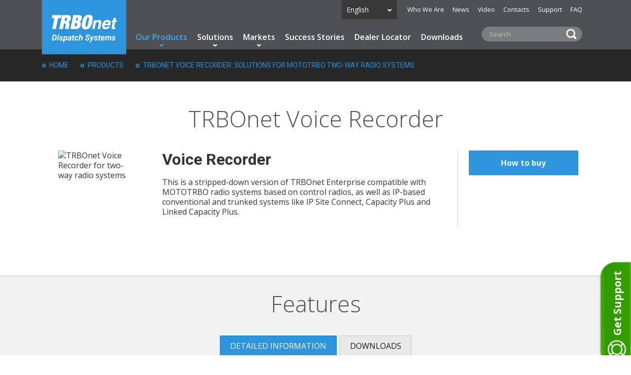

--- FILE ---
content_type: text/html; charset=UTF-8
request_url: https://trbonet.com/products/voice-recorder/
body_size: 12338
content:
<!DOCTYPE html>
<html lang="en">
    <head>
        <meta http-equiv="Content-Type" content="text/html; charset=UTF-8">
<meta name="robots" content="index, follow">
<meta name="keywords" content="Dispatch console MOTOTRBO, TRBOnet Voice Recorder for MOTOTRBO">
<meta name="description" content="TRBOnet Voice Recorder for MOTOTRBO radio systems. Features, benefits, how to buy.">
<link href="/bitrix/cache/css/s1/trbonet/template_d0818ae3fbd8c91a99d72237e98b3419/template_d0818ae3fbd8c91a99d72237e98b3419_v1.css?1764570251120615" type="text/css"  data-template-style="true" rel="stylesheet" >
<script>if(!window.BX)window.BX={};if(!window.BX.message)window.BX.message=function(mess){if(typeof mess==='object'){for(let i in mess) {BX.message[i]=mess[i];} return true;}};</script>
<script>(window.BX||top.BX).message({"JS_CORE_LOADING":"Loading...","JS_CORE_WINDOW_CLOSE":"Close","JS_CORE_WINDOW_EXPAND":"Expand","JS_CORE_WINDOW_NARROW":"Restore","JS_CORE_WINDOW_SAVE":"Save","JS_CORE_WINDOW_CANCEL":"Cancel","JS_CORE_H":"h","JS_CORE_M":"m","JS_CORE_S":"s","JS_CORE_NO_DATA":"- No data -","JSADM_AI_HIDE_EXTRA":"Hide extra items","JSADM_AI_ALL_NOTIF":"All notifications","JSADM_AUTH_REQ":"Authentication is required!","JS_CORE_WINDOW_AUTH":"Log In","JS_CORE_IMAGE_FULL":"Full size","JS_CORE_WINDOW_CONTINUE":"Continue"});</script>

<script src="/bitrix/js/main/core/core.min.js?1758371830229643"></script>

<script>BX.Runtime.registerExtension({"name":"main.core","namespace":"BX","loaded":true});</script>
<script>BX.setJSList(["\/bitrix\/js\/main\/core\/core_ajax.js","\/bitrix\/js\/main\/core\/core_promise.js","\/bitrix\/js\/main\/polyfill\/promise\/js\/promise.js","\/bitrix\/js\/main\/loadext\/loadext.js","\/bitrix\/js\/main\/loadext\/extension.js","\/bitrix\/js\/main\/polyfill\/promise\/js\/promise.js","\/bitrix\/js\/main\/polyfill\/find\/js\/find.js","\/bitrix\/js\/main\/polyfill\/includes\/js\/includes.js","\/bitrix\/js\/main\/polyfill\/matches\/js\/matches.js","\/bitrix\/js\/ui\/polyfill\/closest\/js\/closest.js","\/bitrix\/js\/main\/polyfill\/fill\/main.polyfill.fill.js","\/bitrix\/js\/main\/polyfill\/find\/js\/find.js","\/bitrix\/js\/main\/polyfill\/matches\/js\/matches.js","\/bitrix\/js\/main\/polyfill\/core\/dist\/polyfill.bundle.js","\/bitrix\/js\/main\/core\/core.js","\/bitrix\/js\/main\/polyfill\/intersectionobserver\/js\/intersectionobserver.js","\/bitrix\/js\/main\/lazyload\/dist\/lazyload.bundle.js","\/bitrix\/js\/main\/polyfill\/core\/dist\/polyfill.bundle.js","\/bitrix\/js\/main\/parambag\/dist\/parambag.bundle.js"]);
</script>
<script>(window.BX||top.BX).message({"LANGUAGE_ID":"en","FORMAT_DATE":"MM\/DD\/YYYY","FORMAT_DATETIME":"MM\/DD\/YYYY H:MI:SS T","COOKIE_PREFIX":"BITRIX_SM","SERVER_TZ_OFFSET":"10800","UTF_MODE":"Y","SITE_ID":"s1","SITE_DIR":"\/","USER_ID":"","SERVER_TIME":1768987298,"USER_TZ_OFFSET":0,"USER_TZ_AUTO":"Y","bitrix_sessid":"3231ebae5e04550317c2c1edd1a13d13"});</script>


<script>BX.setJSList(["\/bitrix\/templates\/trbonet\/js\/main.js","\/bitrix\/templates\/trbonet\/js\/ajax.js","\/bitrix\/templates\/trbonet\/components\/bitrix\/search.suggest.input\/trbonet_search_top\/script.js"]);</script>
<script>BX.setCSSList(["\/bitrix\/templates\/trbonet\/css\/components.css","\/bitrix\/templates\/trbonet\/css\/template_styles.css","\/bitrix\/templates\/trbonet\/styles.css"]);</script>


<script  src="/bitrix/cache/js/s1/trbonet/template_bd884b2a9288d0544f04a79896397729/template_bd884b2a9288d0544f04a79896397729_v1.js?176457025140314"></script>

        <title>TRBOnet Voice Recorder for MOTOTRBO two-way radio systems</title>
        <meta name="generator" content="kss-node">
        <meta name="viewport" content="width=device-width">
		<link rel="shortcut icon" href="/favicon.ico" type="image/x-icon" />
		<link rel="apple-touch-icon" href="/apple-touch-icon.png" />
	  	<link rel="apple-touch-icon" sizes="57x57" href="/apple-touch-icon-57x57.png" />
	  	<link rel="apple-touch-icon" sizes="72x72" href="/apple-touch-icon-72x72.png" />
	  	<link rel="apple-touch-icon" sizes="76x76" href="/apple-touch-icon-76x76.png" />
	  	<link rel="apple-touch-icon" sizes="114x114" href="/apple-touch-icon-114x114.png" />
	  	<link rel="apple-touch-icon" sizes="120x120" href="/apple-touch-icon-120x120.png" />
	  	<link rel="apple-touch-icon" sizes="144x144" href="/apple-touch-icon-144x144.png" />
	  	<link rel="apple-touch-icon" sizes="152x152" href="/apple-touch-icon-152x152.png" />
	  	<link rel="apple-touch-icon" sizes="180x180" href="/apple-touch-icon-180x180.png" />
        <link rel="stylesheet" href="/bitrix/templates/trbonet/css/reset.css">
        <link rel="stylesheet" href="/bitrix/templates/trbonet/js/vendor/jquery.chosen/chosen.min.css">
        <link rel="stylesheet" href="/bitrix/templates/trbonet/js/vendor/jquery.magnificpopup/dist/magnific-popup.css">
        <link rel="stylesheet" href="/bitrix/templates/trbonet/css/layouts.css">
        <link rel="stylesheet" href="/bitrix/templates/trbonet/css/plugins.css">
		        <link rel="stylesheet" href="/bitrix/templates/trbonet/css/styles.css">
                <link rel="stylesheet" href="/bitrix/templates/trbonet/new-styles.css">
        <script src="/bitrix/templates/trbonet/js/vendor/jquery.min.js"></script>
        <script src="/bitrix/templates/trbonet/js/vendor/jquery.doubletaptogo/doubletaptogo.min.js"></script>
        <script src="/bitrix/templates/trbonet/js/vendor/jquery.columnlist/jquery.columnlist.min.js"></script>
        <script src="/bitrix/templates/trbonet/js/vendor/jquery.caroufredsel/jquery.carouFredSel-6.2.1-packed.js"></script>
        <script src="/bitrix/templates/trbonet/js/vendor/jquery.caroufredsel/helper-plugins/jquery.touchSwipe.min.js"></script>
        <script src="/bitrix/templates/trbonet/js/vendor/jquery.waypoints/lib/jquery.waypoints.min.js"></script>
        <script src="/bitrix/templates/trbonet/js/vendor/jquery.chosen/chosen.jquery.min.js"></script>
        <script src="/bitrix/templates/trbonet/js/vendor/jquery.uncomment/jquery.uncomment.js"></script>
        <script src="/bitrix/templates/trbonet/js/vendor/jquery.magnificpopup/dist/jquery.magnific-popup.min.js"></script>
        <script src="/bitrix/templates/trbonet/js/vendor/jquery.easyresponsivetabs/js/easyResponsiveTabs.js"></script>
        <script src="/bitrix/templates/trbonet/js/vendor/jquery.vgrid/jquery.vgrid.min.js"></script>
        <script src="/bitrix/templates/trbonet/js/vendor/jquery.imagesloaded/jquery.imagesloaded.min.js"></script>
                <script src="/bitrix/templates/trbonet/js/language.js"></script>
		<script>
  (function(i,s,o,g,r,a,m){i['GoogleAnalyticsObject']=r;i[r]=i[r]||function(){
  (i[r].q=i[r].q||[]).push(arguments)},i[r].l=1*new Date();a=s.createElement(o),
  m=s.getElementsByTagName(o)[0];a.async=1;a.src=g;m.parentNode.insertBefore(a,m)
  })(window,document,'script','https://www.google-analytics.com/analytics.js','ga');

  ga('create', 'UA-92993633-1', 'auto');
  ga('send', 'pageview');

</script>

		<script  src="/bitrix/cache/js/s1/trbonet/template_bd884b2a9288d0544f04a79896397729/template_bd884b2a9288d0544f04a79896397729_v1.js?176457025140314"></script>


    </head>
    <body>
        <div id="panel">
                    </div>
        <header class="tn_header l-flow">
            <div class="tn_header__top l-constrained--large">
                <div class="mobile_menu">
                    

    <ul>
        <span class="close_mobile_menu"></span>
        
                                                                                                                                <li>
                                <a href="/products/" >Products</a>
                                <ul>
                                                                                                                                                                            <li class="product_type">
                                <a href="#" class="product_type__link ">Software</a>
                                <ul>
                                                                                                                                                <li>
                            <a href="/products/enterprise/">TRBOnet Enterprise</a>
                        </li>
                                                                                                                        <li>
                            <a href="/products/plus/">TRBOnet PLUS</a>
                        </li>
                                                                                                                        <li>
                            <a href="/products/voice-recorder/" class="active">TRBOnet Voice Recorder</a>
                        </li>
                                                                                                                        <li>
                            <a href="/products/watch/">TRBOnet Watch</a>
                        </li>
                                                                                                                        <li>
                            <a href="/products/trbonet-agent/">TRBOnet Agent</a>
                        </li>
                                                                                                                        <li>
                            <a href="/products/option-board-software/">Option Board Software</a>
                        </li>
                                                                                                    </ul></li>                                                                                            <li class="product_type">
                                <a href="#" class="product_type__link ">Hardware</a>
                                <ul>
                                                                                                                                                <li>
                            <a href="/products/swift-ip-gateway-a100/">Swift IP Gateway A100</a>
                        </li>
                                                                                                                        <li>
                            <a href="/products/swift-ip-gateway-a200/">Swift IP Gateway A200</a>
                        </li>
                                                                                                                        <li>
                            <a href="/products/microphone-adapter/">Microphone Adapter M002</a>
                        </li>
                                                                                                                        <li>
                            <a href="/products/footswitch-p001/">Footswitch P001</a>
                        </li>
                                                                                                    </ul></li>                                                                                            <li class="product_type">
                                <a href="#" class="product_type__link ">Mobile Apps</a>
                                <ul>
                                                                                                                                                <li>
                            <a href="/products/ptt-mobile-client-poc/">PTT Mobile App (POC)</a>
                        </li>
                                                                                                                        <li>
                            <a href="/products/trbonet-watch-mobile/">Watch Mobile App</a>
                        </li>
                                                                                                                        <li>
                            <a href="/products/trbosos/">TRBO.SOS</a>
                        </li>
                                                                                                                                                                                                                                            </ul></li></ul></li>        
                                                        <li>
                    <a href="/solutions/">Solutions</a>
                </li>
                                                <li>
                    <a href="/markets/">Markets</a>
                </li>
                                                <li>
                    <a href="/success/">Success Stories</a>
                </li>
                                                <li>
                    <a href="/downloads/">Downloads</a>
                </li>
                                                <li>
                    <a href="/news/">News</a>
                </li>
                                                <li>
                    <a href="/video/">Video</a>
                </li>
                                                <li>
                    <a href="/about/">Who We Are</a>
                </li>
                    
    </ul>
                </div>
                <div class="tn_logo">
                    <a href="/">Home</a>
                </div>
                <div class="slogan">Make the most of your radio network</div>
                <div class="tn_header__secondary">
                    <div class="tn_header__user">
						                        <div class="tn_search">
                            <span class="tn_search__icon"></span>
                            <div class="tn_search__phrase">
                                <form method="get" action="/search/">
                                    <div class="tn_search__input">
                                        <script>
	BX.ready(function(){
		var input = BX("qplSKIW");
		if (input)
			new JsSuggest(input, 'pe:10,md5:,site:s1');
	});
</script>
<IFRAME
	style="width:0px; height:0px; border: 0px;"
	src="javascript:''"
	name="qplSKIW_div_frame"
	id="qplSKIW_div_frame"
></IFRAME><input name="q" id="qplSKIW" value="" class="search-suggest" type="text" autocomplete="off" placeholder="Search">                                    </div>
                                    <div class="tn_search__submit">
                                        <input type="submit" value="Search" name="">
                                    </div>
                                </form>
                            </div>
                        </div>
                    </div>

					<div class="choice">
						<ul>
							<li class="language">
								<a href="#">
									English								</a>
								<ul>
									<li><a href="/ru/">Русский</a></li>
									<li><a href="/es/">Español</a></li>
									<li><a href="/pt/">Português</a></li>
								</ul>
							</li>
							<li class="language1">
								<a href="#">
									En								</a>
								<ul>
									<li><a href="/ru/">Ru</a></li>
									<li><a href="/es/">Es</a></li>
									<li><a href="/pt/">Pt</a></li>
								</ul>
							</li>
						</ul>
					</div>

                    <div class="secondary_menu">
                    
	<ul>
								<li><a href="/about/">Who We Are</a></li>
								<li><a href="/news/">News</a></li>
								<li><a href="/video/">Video</a></li>
								<li><a href="/contacts/">Contacts</a></li>
								<li><a href="/support/">Support</a></li>
								<li><a href="/kb/">FAQ</a></li>
			</ul>
                    </div>
                </div>
                <nav class="primary_menu" role="navigation">
                 
    <ul>
                                                                                                                    <li class="has-children has-columns has-products">
                        <a href="/products/" class="active">Our Products</a>
                        <ul>
                                                                                                            <li>
                        <a href="/products/" class="active">Software</a>
                        <ul>
                                                                                        <li>
                    <a href="/products/enterprise/">TRBOnet Enterprise</a>
                </li>
                                                                        <li>
                    <a href="/products/plus/">TRBOnet PLUS</a>
                </li>
                                                                        <li>
                    <a href="/products/voice-recorder/" class="active">TRBOnet Voice Recorder</a>
                </li>
                                                                        <li>
                    <a href="/products/watch/">TRBOnet Watch</a>
                </li>
                                                                        <li>
                    <a href="/products/trbonet-agent/">TRBOnet Agent</a>
                </li>
                                                                        <li>
                    <a href="/products/option-board-software/">Option Board Software</a>
                </li>
                                                            </ul></li>                                                            <li>
                        <a href="/products/" class="active">Hardware</a>
                        <ul>
                                                                                        <li>
                    <a href="/products/swift-ip-gateway-a100/">Swift IP Gateway A100</a>
                </li>
                                                                        <li>
                    <a href="/products/swift-ip-gateway-a200/">Swift IP Gateway A200</a>
                </li>
                                                                        <li>
                    <a href="/products/microphone-adapter/">Microphone Adapter M002</a>
                </li>
                                                                        <li>
                    <a href="/products/footswitch-p001/">Footswitch P001</a>
                </li>
                                                            </ul></li>                                                            <li>
                        <a href="/products/" class="active">Mobile Apps</a>
                        <ul>
                                                                                        <li>
                    <a href="/products/ptt-mobile-client-poc/">PTT Mobile App (POC)</a>
                </li>
                                                                        <li>
                    <a href="/products/trbonet-watch-mobile/">Watch Mobile App</a>
                </li>
                                                                        <li>
                    <a href="/products/trbosos/">TRBO.SOS</a>
                </li>
                                                            </ul></li></ul></li>                                                                                                    <li class="has-children has-columns">
                        <a href="/solutions/">Solutions</a>
                        <ul>
                                                                                        <li>
                    <a href="/solutions/gps-tracking/">GPS Tracking</a>
                </li>
                                                                        <li>
                    <a href="/solutions/alarm-management/">Alarm Management</a>
                </li>
                                                                        <li>
                    <a href="/solutions/web-interface/">Web Interface</a>
                </li>
                                                                        <li>
                    <a href="/solutions/guard-tour/">Guard Tour</a>
                </li>
                                                                        <li>
                    <a href="/solutions/indoor-positioning/">Indoor Positioning</a>
                </li>
                                                                        <li>
                    <a href="/solutions/telephone-interconnect/">Telephone Interconnect</a>
                </li>
                                                                        <li>
                    <a href="/solutions/voice-dispatch/">Voice Dispatch</a>
                </li>
                                                                        <li>
                    <a href="/solutions/telemetry/">Telemetry</a>
                </li>
                                                                        <li>
                    <a href="/solutions/ip-cameras/">IP Cameras</a>
                </li>
                                                                        <li>
                    <a href="/solutions/job-ticketing/">Job Ticketing</a>
                </li>
                                                                        <li>
                    <a href="/solutions/store-and-forward/">Store and Forward</a>
                </li>
                                                            </ul></li>                                                                                                    <li class="has-children has-columns">
                        <a href="/markets/">Markets</a>
                        <ul>
                                                                                        <li>
                    <a href="/markets/oil-gas/">Oil and Gas</a>
                </li>
                                                                        <li>
                    <a href="/markets/public-safety/">Public Safety</a>
                </li>
                                                                        <li>
                    <a href="/markets/manufacturing/">Manufacturing</a>
                </li>
                                                                        <li>
                    <a href="/markets/utilities/">Utilities</a>
                </li>
                                                                        <li>
                    <a href="/markets/transportation/">Transportation</a>
                </li>
                                                                        <li>
                    <a href="/markets/mining/">Mining</a>
                </li>
                                                                        <li>
                    <a href="/markets/hospitality/">Hospitality</a>
                </li>
                                                            </ul></li>                                        <li>
                    <a href="/success/">Success Stories</a>
                </li>
                                                                        <li>
                    <a href="/dealer_locator/">Dealer Locator</a>
                </li>
                                                                        <li>
                    <a href="/downloads/">Downloads</a>
                </li>
                                            </ul>
                </nav>
            </div>
            <div class="featured_menu ">
                <ul>
                    <li><a href="/products/#software">Software</a></li>
                    <li><a href="/products/#hardware">Hardware</a></li>
                    <li><a href="/products/#mobile_apps">Mobile Apps</a></li>
                </ul>
            </div>
                            <div class="tn_header__bottom__wrapper">
                    <div class="tn_header__bottom l-constrained--large">
                        <nav class="breadcrumbs"><ul>
			<li><a href="/" title="Home">Home</a></li>
			<li><a href="/products/" title="Products">Products</a></li>
			<li class="active"><a>TRBOnet Voice Recorder: solutions for MOTOTRBO two-way radio systems</a></li></ul></nav>                    </div>
                </div>
            			<div class="anniversary"></div>
        </header>
		<main role="main"><!-- /slider --><h1 class="oversized l-constrained">TRBOnet Voice Recorder</h1>
		<div class="l-constrained l-flow">
			<div id="overview" class="overview overview--image">
								<div class="overview__image">
					<img src="/upload/resize_cache/iblock/013/222_222_1/box_recorder.png" alt="TRBOnet Voice Recorder for two-way radio systems">
				</div>
				<div class="overview__content">
					<div class="overview__title">Voice Recorder</div>
					<div class="overview__copy">This is a  stripped-down version of TRBOnet Enterprise compatible with MOTOTRBO radio systems based on control radios, as well as IP-based conventional and trunked systems like IP Site Connect, Capacity Plus and Linked Capacity Plus.
<br><br></div>
				</div>
				<div class="overview__meta">
					<div class="overview__buy">
						<a href="#how_to_buy" class="tn_button--buy js-popup">How to buy</a>
					</div>
														</div>
			</div>
		</div>
		<div class=" l-banners l-constrained l-flow visible--tab">
<!--'start_frame_cache_y0XwfU'--><div class="l-banners__left">
</div>
<!--'end_frame_cache_y0XwfU'--><!--'start_frame_cache_2DJmFo'--><div class="l-banners__center">
</div>
<!--'end_frame_cache_2DJmFo'--><!--'start_frame_cache_ALOAcH'--><div class="l-banners__right">
</div>
<!--'end_frame_cache_ALOAcH'-->			
		</div>
		<section id="features" class="knocked--tab l-flow" style="margin-bottom: 0">
	<h2 class="oversized l-constrained">Features</h2>
	<div id="featuresTab" class="tn_tabs js-tabs">
		<ul class="resp-tabs-list js-tabs-hor">
										<li>DETAILED INFORMATION</li>
																																		<li>DOWNLOADS</li>
					</ul>
		<div class="resp-tabs-container js-tabs-hor">
										<div class="l-constrained">
					<div class="tn_text"><b><br>
 </b><b>TRBOnet Voice Recorder&nbsp;</b>for MOTOTRBO is an easy-to-use&nbsp;application that enables recording of voice calls over IP and control radios, and provides&nbsp;tools for efficient searching.&nbsp;<b>Voice Recorder&nbsp;</b>is capable of multiple functions including, but not limited to:<br>
 <br>
<ul>
	<li><b>Voice recording over IP</b>. Unlike most voice recording solutions on the market,&nbsp;<b>TRBOnet Voice Recorder&nbsp;</b>does not require control (donor) radios. For such MOTOTRBO radio networks as Single Site, IPSC, Capacity Plus or Linked Capacity Plus, it is possible to use the IP interface to record voice calls. At the same time, you can still use the RF link (via control radios), if the direct IP connection is not available.</li>
 <br>
	<li><b>Time stamps, call types, calling and called party IDs</b> and other useful information allows you to find any recording in no time.</li>
 <br>
	<li><b>Embedded audio player</b> for instant playback. You can select one or several recordings and play them back in the application.</li>
 <br>
	<li>Support for <b>TNA</b> and <b>WAV </b>audio formats. While WAV files are supported by virtually any audio player, the TNA format provides better compression ratio without losing any important information.</li>
 <br>
	<li>Ability to add <b>searchable </b>comments to any voice call.</li>
</ul>
 <br>
 <br>
 The trial version is available in the <a href="http://trbonet.com/downloads/#featuresTab1">Download Area</a>.</div>
				</div>
				<!-- /detailed information -->
																			<div class="l-constrained">
																<div class="card_list">
							<div class="card_list">
			<a href="http://www.trbonet.com:443/upload/iblock/32a/Northern Tier Energy.pdf" class="document_card card_list__item" title="Northern Tier Energy" target="_blank" download>
						<div class="document_card__type ico ico--acrobat">Success Story</div>
			<div class="document_card__language">
								En											</div>
			<div class="document_card__title">
				<div class="document_card__align">
											Northern Tier Energy									</div>
			</div>
			<div class="document_card__image">
				<img src="/upload/resize_cache/iblock/543/235_154_2/northern.jpg" alt="Northern Tier Energy">
			</div>
			<div class="document_card__category">
									Oil and Gas							</div>
		</a>
	</div>						</div>
									</div>
				<!-- /downloads -->
					</div>
	</div>
</section>
<div id="contacts" class="tn_form__wrapper l-constrained l-flow">
			<form method="POST" class="tn_form l-form" enctype="multipart/form-data">
		<input type="hidden" name="sessid" id="sessid" value="0e0622beb464d26162057f8c36ecc85d" />				<div class="tn_form__title l-center">
			<h2>Connect with us</h2>
		</div>
								<div class="l-form__left">
																								<div class="tn_form__item">
							<label for="dealer_FIRST_NAME">First Name<span class="tn_form__required">*</span></label>
							<input class="" type="text" name="custom[FIRST_NAME]" value="" id="dealer_FIRST_NAME" >
						</div>
																																			<div class="tn_form__item">
							<label for="dealer_LAST_NAME">Last Name<span class="tn_form__required">*</span></label>
							<input class="" type="text" name="custom[LAST_NAME]" value="" id="dealer_LAST_NAME" >
						</div>
																																			<div class="tn_form__item">
							<label for="dealer_COMPANY">Company<span class="tn_form__required">*</span></label>
							<input class="" type="text" name="custom[COMPANY]" value="" id="dealer_COMPANY" >
						</div>
																																			<div class="tn_form__item">
							<label for="dealer_EMAIL">Email<span class="tn_form__required">*</span></label>
							<input class="" type="text" name="custom[EMAIL]" value="" id="dealer_EMAIL" >
						</div>
																</div>
						<div class="l-form__right">
																														<div class="tn_form__item tn_form__select">
							<label for="dealer_COUNTRY">Country<span class="tn_form__required">*</span></label>
							<select name="custom[COUNTRY]" id="dealer_COUNTRY" class="">
								<option value="" disabled selected>-- choose one --</option>
																	<option value="Afghanistan">Afghanistan</option>
																	<option value="Albania">Albania</option>
																	<option value="Algeria">Algeria</option>
																	<option value="Andorra">Andorra</option>
																	<option value="Angola">Angola</option>
																	<option value="Anguilla">Anguilla</option>
																	<option value="Antarctica">Antarctica</option>
																	<option value="Antigua and Barbuda">Antigua and Barbuda</option>
																	<option value="Argentina">Argentina</option>
																	<option value="Armenia">Armenia</option>
																	<option value="Aruba">Aruba</option>
																	<option value="Australia">Australia</option>
																	<option value="Austria">Austria</option>
																	<option value="Azerbaijan">Azerbaijan</option>
																	<option value="Bahamas">Bahamas</option>
																	<option value="Bahrain">Bahrain</option>
																	<option value="Bangladesh">Bangladesh</option>
																	<option value="Barbados">Barbados</option>
																	<option value="Belarus">Belarus</option>
																	<option value="Belgium">Belgium</option>
																	<option value="Belize">Belize</option>
																	<option value="Benin">Benin</option>
																	<option value="Bermuda">Bermuda</option>
																	<option value="Bhutan">Bhutan</option>
																	<option value="Bolivia">Bolivia</option>
																	<option value="Bosnia and Herzegowina">Bosnia and Herzegowina</option>
																	<option value="Botswana">Botswana</option>
																	<option value="Bouvet Island">Bouvet Island</option>
																	<option value="Brazil">Brazil</option>
																	<option value="British Indian Ocean Territory">British Indian Ocean Territory</option>
																	<option value="British Virgin Islands">British Virgin Islands</option>
																	<option value="Brunei Darussalam">Brunei Darussalam</option>
																	<option value="Bulgaria">Bulgaria</option>
																	<option value="Burkina Faso">Burkina Faso</option>
																	<option value="Burundi">Burundi</option>
																	<option value="Cambodia">Cambodia</option>
																	<option value="Cameroon">Cameroon</option>
																	<option value="Canada">Canada</option>
																	<option value="Cape Verde">Cape Verde</option>
																	<option value="Cayman Islands">Cayman Islands</option>
																	<option value="Central African Republic">Central African Republic</option>
																	<option value="Chad">Chad</option>
																	<option value="Chile">Chile</option>
																	<option value="China">China</option>
																	<option value="Christmas Island">Christmas Island</option>
																	<option value="Cocos Islands">Cocos Islands</option>
																	<option value="Colombia">Colombia</option>
																	<option value="Comoros">Comoros</option>
																	<option value="Congo">Congo</option>
																	<option value="Cook Islands">Cook Islands</option>
																	<option value="Costa Rica">Costa Rica</option>
																	<option value="Cote D'ivoire">Cote D'ivoire</option>
																	<option value="Croatia">Croatia</option>
																	<option value="Cuba">Cuba</option>
																	<option value="Cyprus">Cyprus</option>
																	<option value="Czechia">Czechia</option>
																	<option value="Denmark">Denmark</option>
																	<option value="Djibouti">Djibouti</option>
																	<option value="Dominica">Dominica</option>
																	<option value="Dominican Republic">Dominican Republic</option>
																	<option value="East Timor">East Timor</option>
																	<option value="Ecuador">Ecuador</option>
																	<option value="Egypt">Egypt</option>
																	<option value="El Salvador">El Salvador</option>
																	<option value="Equatorial Guinea">Equatorial Guinea</option>
																	<option value="Eritrea">Eritrea</option>
																	<option value="Estonia">Estonia</option>
																	<option value="Ethiopia">Ethiopia</option>
																	<option value="Faeroe Islands">Faeroe Islands</option>
																	<option value="Falkland Islands">Falkland Islands</option>
																	<option value="Fiji">Fiji</option>
																	<option value="Finland">Finland</option>
																	<option value="France">France</option>
																	<option value="French Antarctic">French Antarctic</option>
																	<option value="French Guiana">French Guiana</option>
																	<option value="French Polynesia">French Polynesia</option>
																	<option value="Gabon">Gabon</option>
																	<option value="Gambia">Gambia</option>
																	<option value="Georgia">Georgia</option>
																	<option value="Germany">Germany</option>
																	<option value="Ghana">Ghana</option>
																	<option value="Gibraltar">Gibraltar</option>
																	<option value="Greece">Greece</option>
																	<option value="Greenland">Greenland</option>
																	<option value="Grenada">Grenada</option>
																	<option value="Guadeloupe">Guadeloupe</option>
																	<option value="Guatemala">Guatemala</option>
																	<option value="Guinea">Guinea</option>
																	<option value="Guinea-bissau">Guinea-bissau</option>
																	<option value="Guyana">Guyana</option>
																	<option value="Haiti">Haiti</option>
																	<option value="Heard and McDonald Islands">Heard and McDonald Islands</option>
																	<option value="Honduras">Honduras</option>
																	<option value="Hong Kong">Hong Kong</option>
																	<option value="Hungary">Hungary</option>
																	<option value="Iceland">Iceland</option>
																	<option value="India">India</option>
																	<option value="Indonesia">Indonesia</option>
																	<option value="Iran">Iran</option>
																	<option value="Iraq">Iraq</option>
																	<option value="Ireland">Ireland</option>
																	<option value="Israel">Israel</option>
																	<option value="Italy">Italy</option>
																	<option value="Jamaica">Jamaica</option>
																	<option value="Japan">Japan</option>
																	<option value="Jordan">Jordan</option>
																	<option value="Kazakhstan">Kazakhstan</option>
																	<option value="Kenya">Kenya</option>
																	<option value="Kiribati">Kiribati</option>
																	<option value="Korea (North)">Korea (North)</option>
																	<option value="Korea (South)">Korea (South)</option>
																	<option value="Kuwait">Kuwait</option>
																	<option value="Kyrgyzstan">Kyrgyzstan</option>
																	<option value="Laos">Laos</option>
																	<option value="Latvia">Latvia</option>
																	<option value="Lebanon">Lebanon</option>
																	<option value="Lesotho">Lesotho</option>
																	<option value="Liberia">Liberia</option>
																	<option value="Libya">Libya</option>
																	<option value="Liechtenstein">Liechtenstein</option>
																	<option value="Lithuania">Lithuania</option>
																	<option value="Luxembourg">Luxembourg</option>
																	<option value="Macau">Macau</option>
																	<option value="Macedonia">Macedonia</option>
																	<option value="Madagascar">Madagascar</option>
																	<option value="Malawi">Malawi</option>
																	<option value="Malaysia">Malaysia</option>
																	<option value="Maldives">Maldives</option>
																	<option value="Mali">Mali</option>
																	<option value="Malta">Malta</option>
																	<option value="Marshall Islands">Marshall Islands</option>
																	<option value="Martinique">Martinique</option>
																	<option value="Mauritania">Mauritania</option>
																	<option value="Mauritius">Mauritius</option>
																	<option value="Mayotte">Mayotte</option>
																	<option value="Mexico">Mexico</option>
																	<option value="Micronesia">Micronesia</option>
																	<option value="Moldova">Moldova</option>
																	<option value="Monaco">Monaco</option>
																	<option value="Mongolia">Mongolia</option>
																	<option value="Montenegro">Montenegro</option>
																	<option value="Montserrat">Montserrat</option>
																	<option value="Morocco">Morocco</option>
																	<option value="Mozambique">Mozambique</option>
																	<option value="Myanmar">Myanmar</option>
																	<option value="Namibia">Namibia</option>
																	<option value="Nauru">Nauru</option>
																	<option value="Nepal">Nepal</option>
																	<option value="Netherlands">Netherlands</option>
																	<option value="Netherlands Antilles">Netherlands Antilles</option>
																	<option value="New Caledonia">New Caledonia</option>
																	<option value="New Zealand">New Zealand</option>
																	<option value="Nicaragua">Nicaragua</option>
																	<option value="Niger">Niger</option>
																	<option value="Nigeria">Nigeria</option>
																	<option value="Niue">Niue</option>
																	<option value="Norfolk Island">Norfolk Island</option>
																	<option value="Norway">Norway</option>
																	<option value="Oman">Oman</option>
																	<option value="Pakistan">Pakistan</option>
																	<option value="Palau">Palau</option>
																	<option value="Palestine">Palestine</option>
																	<option value="Panama">Panama</option>
																	<option value="Papua New Guinea">Papua New Guinea</option>
																	<option value="Paraguay">Paraguay</option>
																	<option value="Peru">Peru</option>
																	<option value="Philippines">Philippines</option>
																	<option value="Pitcairn Islands">Pitcairn Islands</option>
																	<option value="Poland">Poland</option>
																	<option value="Portugal">Portugal</option>
																	<option value="Puerto Rico">Puerto Rico</option>
																	<option value="Qatar">Qatar</option>
																	<option value="Reunion">Reunion</option>
																	<option value="Romania">Romania</option>
																	<option value="Russia">Russia</option>
																	<option value="Rwanda">Rwanda</option>
																	<option value="Saint Helena">Saint Helena</option>
																	<option value="Saint Kitts and Nevis">Saint Kitts and Nevis</option>
																	<option value="Saint Lucia">Saint Lucia</option>
																	<option value="Saint Vincent and the Grenadines">Saint Vincent and the Grenadines</option>
																	<option value="Saint-Pierre and Miquelon">Saint-Pierre and Miquelon</option>
																	<option value="Samoa">Samoa</option>
																	<option value="San Marino">San Marino</option>
																	<option value="Saudi Arabia">Saudi Arabia</option>
																	<option value="Senegal">Senegal</option>
																	<option value="Serbia">Serbia</option>
																	<option value="Seychelles">Seychelles</option>
																	<option value="Sierra Leone">Sierra Leone</option>
																	<option value="Singapore">Singapore</option>
																	<option value="Slovakia">Slovakia</option>
																	<option value="Slovenia">Slovenia</option>
																	<option value="Solomon Islands">Solomon Islands</option>
																	<option value="Somalia">Somalia</option>
																	<option value="South African Republic">South African Republic</option>
																	<option value="South Georgia and the South Sandwich Islands">South Georgia and the South Sandwich Islands</option>
																	<option value="Spain">Spain</option>
																	<option value="Sri Lanka">Sri Lanka</option>
																	<option value="Sudan">Sudan</option>
																	<option value="Suriname">Suriname</option>
																	<option value="Svalbard and Jan Mayen Islands">Svalbard and Jan Mayen Islands</option>
																	<option value="Swaziland">Swaziland</option>
																	<option value="Sweden">Sweden</option>
																	<option value="Switzerland">Switzerland</option>
																	<option value="Syria">Syria</option>
																	<option value="Taiwan">Taiwan</option>
																	<option value="Tajikistan">Tajikistan</option>
																	<option value="Tanzania">Tanzania</option>
																	<option value="Thailand">Thailand</option>
																	<option value="Togo">Togo</option>
																	<option value="Tokelau">Tokelau</option>
																	<option value="Tonga">Tonga</option>
																	<option value="Trinidad and Tobago">Trinidad and Tobago</option>
																	<option value="Tunisia">Tunisia</option>
																	<option value="Turkey">Turkey</option>
																	<option value="Turkmenistan">Turkmenistan</option>
																	<option value="Turks Caicos Islands">Turks Caicos Islands</option>
																	<option value="Tuvalu">Tuvalu</option>
																	<option value="U.S. Virgin Islands">U.S. Virgin Islands</option>
																	<option value="USA">USA</option>
																	<option value="Uganda">Uganda</option>
																	<option value="Ukraine">Ukraine</option>
																	<option value="United Arab Emirates">United Arab Emirates</option>
																	<option value="United Kingdom">United Kingdom</option>
																	<option value="Uruguay">Uruguay</option>
																	<option value="Uzbekistan">Uzbekistan</option>
																	<option value="Vanuatu">Vanuatu</option>
																	<option value="Vatican City">Vatican City</option>
																	<option value="Venezuela">Venezuela</option>
																	<option value="Viet Nam">Viet Nam</option>
																	<option value="Wallis and Futuna Islands">Wallis and Futuna Islands</option>
																	<option value="Western Sahara">Western Sahara</option>
																	<option value="Yemen">Yemen</option>
																	<option value="Zaire">Zaire</option>
																	<option value="Zambia">Zambia</option>
																	<option value="Zimbabwe">Zimbabwe</option>
															</select>
						</div>
																																			<div class="tn_form__item tn_form__select">
							<label for="dealer_INTEREST">Subject</label>
							<select name="custom[INTEREST]" id="dealer_INTEREST" class="">
								<option value="" disabled selected>-- choose one --</option>
																	<option value="Product Information">Product Information</option>
																	<option value="Quote Request">Quote Request</option>
																	<option value="I’d like to become a dealer">I’d like to become a dealer</option>
																	<option value="Trial Version Request">Trial Version Request</option>
																	<option value="Technical Support">Technical Support</option>
																	<option value="Other">Other</option>
															</select>
						</div>
																																			<div class="tn_form__item tn_form__textarea--3">
							<label for="dealer_MESSAGE">Message</label>
							<textarea name="custom[MESSAGE]" id="dealer_MESSAGE" class=""></textarea>
						</div>
																										</div>

							<div class="l-form__left">
					<div class="tn_form__item tn_form__captcha">
						<div class="tn_form__item">
							<div class="g-recaptcha" data-sitekey="6Le6UUUUAAAAAFTvUPTeX5n_sfW2VDoC0Af_77pZ"></div>
						</div>
					</div>
				</div>
			
			<div class="l-form__bottom">
				<div class="tn_form__item tn_form__submit l-center">
					<input type="submit" value="Send Request" name="submit" class="tn_button">
				</div>
			</div>
			<script src='https://www.google.com/recaptcha/api.js?hl=en'></script>
	</form>
	</div>
<script>
	$(function() {
		var contactsForm = new af_contacts({
			root: '#contacts',
			form: '#contacts form',
			ajaxLoader: '#ajax-loader img'
		});
		contactsForm.init();
	});
</script>							<div class="get_support__wrapper"><a href="#get_support" class="link1 get_support js-popup">Get Support</a></div>
					</main>
		<footer class="tn_footer">

			<div class="subscribe__wrapper l-flow">
				<div class="subscribe">
					<div class="subscribe__child subscribe__support">
						<a class="svg__href" href="/support/">
						<svg version="1.2" preserveAspectRatio="none" viewBox="0 0 75.2 75" class="ng-element" style="opacity: 1; mix-blend-mode: normal; overflow: visible; width: 32px; height: 32px;"><path d="M37.6,0C16.9,0,0,17,0,37.6S16.9,75,37.6,75c20.6,0,37.6-16.7,37.6-37.4C75.2,16.8,58.4,0,37.6,0z M37.6,3.7
						  c8.6,0,16.5,3.3,22.5,8.6l-12,11.8c-2.9-2.3-6.5-3.6-10.5-3.6c-4.1,0-7.8,1.4-10.7,3.8L15,12.3C21.1,6.9,29,3.7,37.6,3.7z M51,37.4
						  c0,7.4-5.9,13.3-13.3,13.3s-13.3-5.9-13.3-13.3S30.2,24,37.6,24C44.9,24,51,30,51,37.4z M3.8,37.6c0-8.7,3.3-16.6,8.7-22.6l11.9,12
						  c-2.4,2.8-3.8,6.5-3.8,10.6c0,4,1.4,7.7,3.7,10.6l-12,11.9C7,54,3.8,46.2,3.8,37.6z M37.6,71.4c-8.8,0-16.7-3.3-22.7-8.8l12-11.9
						  c2.9,2.5,6.7,3.9,10.7,3.9s7.7-1.4,10.6-3.8l11.9,12.1C54.2,68.2,46.3,71.4,37.6,71.4z M62.8,60.2L50.9,48.1
						  c2.4-2.9,3.8-6.6,3.8-10.6c0-4.1-1.4-7.9-3.8-10.8l12-11.8c5.4,6,8.7,13.9,8.7,22.6C71.5,46.3,68.2,54.2,62.8,60.2z" vector-effect="non-scaling-stroke" style="fill: rgb(255, 255, 255);"></path>
						</svg>
						</a>
						<a class="subscribe__href" href="/support/">Get Support</a>
					</div>
					<div class="subscribe__child subscribe__links">
						<a class="svg__href" href="/contacts/#contacts">
						<svg version="1.2" preserveAspectRatio="none" viewBox="0 0 75.1 74.8" class="ng-element" style="opacity: 1; mix-blend-mode: normal; overflow: visible; width: 32px; height: 32px;"><g>
							<g>
								<g>
									<path d="M37.4,74.8c-1.4,0-2.8-0.1-4.2-0.2C22.9,73.4,13.4,67.8,7,59.2C1.3,51.4-1.1,41.8,0.4,32c1.5-9.9,7.1-19,15.2-24.9
										c8.2-6,20-8.4,30.8-6.5C55.6,2.3,63.3,7.1,68,14.1c6.1,9.1,8.4,19.5,6.3,28.4c-1.6,6.6-6.2,12-10.2,14.3c-1.7,1.1-8.4,4.3-14.7,0
										c-2.5-1.7-3.5-4.8-2.9-9.2l5.9-32l3.6,0.7l-5.9,31.8c-0.3,2.8,0.1,4.7,1.4,5.6c4.3,2.7,7.7,1.4,10.8-0.2c3-1.8,6.9-6.4,8.4-11.9
										c1.8-7.9-0.3-17.2-5.8-25.5C60.8,9.9,54,5.7,45.8,4.2C36,2.4,25.2,4.7,17.8,10C10.6,15.4,5.6,23.6,4.2,32.6
										C2.8,41.4,5,50.1,10.1,57c5.7,7.8,14.4,12.8,23.6,13.9c9,1.1,17.6-1.6,25-7.8l2.4,2.8C54.2,71.8,45.9,74.8,37.4,74.8z" vector-effect="non-scaling-stroke" style="fill: rgb(255, 255, 255);"></path>
								</g>
							</g>
							<g>
								<path d="M32.3,59.5c-1.2,0-2.3-0.2-3.5-0.5c-8.7-2.7-12.7-14.9-9-27.3c3.9-12.3,14.1-20.2,22.8-17.6c8.7,2.7,12.7,14.9,9,27.3l0,0
									C48.2,52.1,40.1,59.5,32.3,59.5z M39,17.5c-6.1,0-12.6,6.3-15.3,15.4c-3.1,10.3-0.3,20.4,6.3,22.4s14.6-4.7,17.8-15.1l0,0
									c3.1-10.3,0.3-20.4-6.4-22.4C40.7,17.6,39.8,17.5,39,17.5z" vector-effect="non-scaling-stroke" style="fill: rgb(255, 255, 255);"></path>
							</g>
						</g></svg>
						</a>
						<a class="subscribe__href" href="/contacts/#contacts">Send Message</a>
					</div>
					<div class="subscribe__child subscribe__form">
						<a class="svg__href" href="https://visitor.r20.constantcontact.com/d.jsp?llr=pbtfvkmab&amp;p=oi&amp;m=1112754277423&amp;sit=96zp9vvhb&amp;f=b77ac862-b667-4275-9fa0-870d60baf555" class="subscribe__href">
						<svg version="1.2" preserveAspectRatio="none" viewBox="0 0 77.5 68.7" class="ng-element" style="opacity: 1; mix-blend-mode: normal; overflow: visible; width: 36px; height: 32px;"><g>
							<path d="M60.7,55.5l3.4-2.9c0.3-0.3,0.5-0.7,0.4-1.2c-0.1-0.4-0.4-0.8-0.8-1l-4-1.6V26v-7c0-0.7-0.6-1.3-1.3-1.3H1.3
								c-0.7,0-1.3,0.6-1.3,1.3v7v32.7c0,0.7,0.6,1.3,1.3,1.3h47l0.8,3.3c0.1,0.4,0.4,0.8,0.8,0.9c0.1,0,0.3,0.1,0.4,0.1
								c0.3,0,0.6-0.1,0.8-0.3l3.4-3l6.4,7.4c0.2,0.3,0.5,0.4,0.9,0.4c0,0,0.1,0,0.1,0c0.3,0,0.6-0.1,0.8-0.3l4.3-3.7
								c0.5-0.5,0.6-1.2,0.1-1.8L60.7,55.5z M57.2,20.2v5L32.6,36.2c-1.7,0.8-3.7,0.8-5.5,0l-24.6-11v-5H57.2z M2.5,57.4V27.9l23.6,10.6
								c0.3,0.1,0.6,0.3,0.9,0.4c0.1,0,0.3,0.1,0.4,0.1c2.1,0.6,4.3,0.4,6.2-0.5l23.6-10.6v20l-11-4.4c-0.4-0.2-0.9-0.1-1.3,0.2
								c-0.4,0.3-0.5,0.8-0.4,1.2l3.1,12.6H2.5z M51,60.6l-0.5-2.2c0,0,0,0,0,0l-2.9-11.7L58,50.9c0,0,0,0,0,0l2.9,1.2l-2.8,2.4
								c0,0,0,0,0,0l-4.3,3.7c0,0,0,0,0,0L51,60.6z M62,65.7l-5.6-6.4l2.4-2.1l5.6,6.4L62,65.7z" vector-effect="non-scaling-stroke" style="fill: rgb(255, 255, 255);"></path>
							<path d="M64.5,22.8c-0.5-0.5-1.3-0.5-1.8,0.1c-0.5,0.5-0.5,1.3,0.1,1.8l7.8,7.4c0.2,0.2,0.5,0.3,0.9,0.3c0.3,0,0.7-0.1,0.9-0.4
								c0.5-0.5,0.5-1.3-0.1-1.8L64.5,22.8z" vector-effect="non-scaling-stroke" style="fill: rgb(255, 255, 255);"></path>
							<path d="M76.2,16.6l-10.7,0.6c-0.7,0-1.2,0.6-1.2,1.3c0,0.7,0.6,1.2,1.2,1.2c0,0,0,0,0.1,0l10.7-0.6c0.7,0,1.2-0.6,1.2-1.3
								C77.5,17.1,76.9,16.6,76.2,16.6z" vector-effect="non-scaling-stroke" style="fill: rgb(255, 255, 255);"></path>
							<path d="M63,14.8c0.4,0,0.7-0.2,1-0.4l6.9-8.3c0.4-0.5,0.4-1.3-0.2-1.8C70.2,3.9,69.4,4,69,4.5L62,12.7c-0.4,0.5-0.4,1.3,0.2,1.8
								C62.4,14.7,62.7,14.8,63,14.8z" vector-effect="non-scaling-stroke" style="fill: rgb(255, 255, 255);"></path>
							<path d="M57.7,13.2c0,0,0.1,0,0.1,0c0.7-0.1,1.2-0.7,1.1-1.4L57.6,1.1c-0.1-0.7-0.7-1.2-1.4-1.1c-0.7,0.1-1.2,0.7-1.1,1.4l1.3,10.7
								C56.5,12.7,57,13.2,57.7,13.2z" vector-effect="non-scaling-stroke" style="fill: rgb(255, 255, 255);"></path>
							<path d="M52.1,15.7c0.2,0.2,0.5,0.2,0.7,0.2c0.4,0,0.8-0.2,1-0.5c0.4-0.6,0.3-1.3-0.3-1.7l-8.6-6.4c-0.6-0.4-1.3-0.3-1.7,0.3
								c-0.4,0.6-0.3,1.3,0.3,1.7L52.1,15.7z" vector-effect="non-scaling-stroke" style="fill: rgb(255, 255, 255);"></path>
						</g></svg>
						</a>
						<a href="https://visitor.r20.constantcontact.com/d.jsp?llr=pbtfvkmab&amp;p=oi&amp;m=1112754277423&amp;sit=96zp9vvhb&amp;f=b77ac862-b667-4275-9fa0-870d60baf555" class="subscribe__href">Sign Up for Email Updates</a>
					</div>
				</div>
			</div>

			<!-- /subscribe__wrapper -->
			<div class="tn_footer__menus l-constrained l-flow">
				<div class="summary_menu">
                
<ul>

			<li><a href="/about/">Who We Are</a></li>
		
			<li><a href="/news/">News</a></li>
		
			<li><a href="/video/">Webinars</a></li>
		
			<li><a href="/contacts/">Contacts</a></li>
		
			<li><a href="/support/">Support</a></li>
		
			<li><a href="/privacy/">Privacy Policy</a></li>
		

</ul>
				</div>
				<div class="summary_menu">
					<ul>
						<li>
							<a href="/products/#software">Software</a>
							
<ul>

			<li><a href="/products/enterprise/">TRBOnet Enterprise</a></li>
		
			<li><a href="/products/plus/">TRBOnet PLUS</a></li>
		
			<li><a href="/products/voice-recorder/" class="active">TRBOnet Voice Recorder</a></li>
		
			<li><a href="/products/watch/">TRBOnet Watch</a></li>
		
			<li><a href="/products/option-board-software/">Option Board Software</a></li>
		

</ul>
						</li>
					</ul>
				</div>
				<div class="summary_menu">
					<ul>
						<li>
							<a href="/products/#hardware">Hardware</a>
							
<ul>

			<li><a href="/products/swift-ip-gateway-a100/">Swift IP Gateway A100</a></li>
		
			<li><a href="/products/swift-ip-gateway-a200/">Swift IP Gateway A200</a></li>
		
			<li><a href="/products/microphone-adapter/">Microphone Adapter M002</a></li>
		
			<li><a href="/products/footswitch-p001/">Footswitch P001</a></li>
		

</ul>
						</li>
					</ul>
				</div>
				<div class="summary_menu">
					<ul>
						<li>
							<a href="/solutions/">Solutions</a>
							
<ul>

			<li><a href="/solutions/gps-tracking/">GPS Tracking</a></li>
		
			<li><a href="/solutions/alarm-management/">Alarm Management</a></li>
		
			<li><a href="/solutions/guard-tour/">Guard Tour</a></li>
		
			<li><a href="/solutions/indoor-positioning/">Indoor Positioning</a></li>
		
			<li><a href="/solutions/telephone-interconnect/">Telephone Interconnect</a></li>
		
			<li><a href="/solutions/voice-dispatch/">Voice Dispatch</a></li>
		
			<li><a href="/solutions/job-ticketing/">Job Ticketing</a></li>
		

</ul>
						</li>
					</ul>
				</div>
			</div>
			<!-- /footer_menus -->

			<div class="make_radio l-constrained l-flow"><p>Make the most of your radio network</p></div>
			<div class="footer_logo l-constrained l-flow">
				<div class="footer_join">
					<h2>Join Us</h2>
					<ul>
						<li><a class="ico ico--facebook" href="https://www.facebook.com/TRBOnet/">Facebook</a></li>
						<li><a class="ico ico--instagram" href="https://www.linkedin.com/company/neocom-software">LinkedIn</a></li>
						<li><a class="ico ico--youtube" href="https://www.youtube.com/user/motoTrbo2008">Youtube</a></li>
						<li><a class="ico ico--twitter" href="https://twitter.com/TRBOnet_World">Twitter</a></li>
					</ul>
				</div>
				<a href="/"><img src="/bitrix/templates/trbonet/img/logo_f.png" /></a>
			</div>
			<div class="copyright l-constrained l-flow">
				<p>© Neocom Software, 2025. All rights reserved.</p>
			</div>
		</footer>
		<div class="tn_popup mfp-hide" id="how_to_buy">
			<div class="tn_form l-form">
				<div class="tn_form__title l-center">
					<h2>How to Buy</h2>
				</div>
				<div class="tn_form__message tn_form__message--l l-center">
					<p>Our company has a large dealer network across the world. However, we welcome new companies from the radio industry to become our partners.  If you are an end user, we can help you locate a dealer in your area.</p>
				</div>
				<div class="l-buttons">
					<div class="l-form__first">
						<div class="tn_form__item tn_form__submit">
							<a href="/dealer_locator/" target="_blank" class="tn_button tn_button--thik tn_button--long">Find Your Dealer</a>
						</div>
					</div>
					<div class="l-form__second">
						<div class="tn_form__item tn_form__submit l-center">
							<a href="/dealer_locator/#form_dealer" target="_blank" class="tn_button tn_button--thik tn_button--purple tn_button--long">Become a Dealer</a>
						</div>
					</div>

					<div class="l-form__third">
						<div class="tn_form__item tn_form__submit l-right">
							<a href="#request_quote" class="tn_button tn_button--thik tn_button--green tn_button--long js-popup2 link2">Request a Quote</a>
						</div>
					</div>
				</div>
			</div>
		</div>
		<div id="login" class="tn_popup mfp-hide tn_popup--s">
			
<form class="tn_form l-form" name="form_auth" method="post" target="_top" action="/products/voice-recorder/?login=yes">
	<div class="tn_form__title">
		<h2>Log In</h2>
	</div>
		<input type="hidden" name="AUTH_FORM" value="Y">
	<input type="hidden" name="TYPE" value="AUTH">
			<input type="hidden" name="backurl" value="/products/voice-recorder/">
			<div class="tn_form__item">
		<label for="email1">Email<span class="tn_form__required">*</span></label>
		<input type="text" name="USER_LOGIN" value="" id="email1">
	</div>
	<div class="tn_form__item">
		<label for="password1">Password<span class="tn_form__required">*</span></label>
		<input type="password" name="USER_PASSWORD" autocomplete="off" id="password1">
	</div>
	<div class="tn_form__item">
		<a href="#restore_password" class="js-popup">Forgot your password?</a>
	</div>
	<div class="l-buttons">
		<div class="l-buttons__left">
			<div class="tn_form__item tn_form__submit">
				<input type="submit" name="Login" value="Enter" class="tn_button tn_button--short tn_button--thik">
			</div>
		</div>
		<div class="l-buttons__right">
			<div class="tn_form__item tn_form__submit l-right">
				<a href="#register" class="tn_button tn_button--short tn_button--green tn_button--thik js-popup">Register</a>
			</div>
		</div>
	</div>
</form>    	</div>
		<div id="restore_password" class="tn_popup mfp-hide tn_popup--s">
			
<form name="bform" method="post" target="_top" action="/products/voice-recorder/?forgot_password=yes" class="tn_form l-form">
			<input type="hidden" name="backurl" value="/products/voice-recorder/">
		<input type="hidden" name="AUTH_FORM" value="Y">
	<input type="hidden" name="TYPE" value="SEND_PWD">
	<div class="tn_form__title">
		<h2>Restore Password</h2>
	</div>

	<div class="tn_form__message">
		<p></p>
	</div>

	<div class="tn_form__item">
		<label for="email1">E-Mail:<span class="tn_form__required">*</span></label>
		<input type="text" name="USER_EMAIL" id="email1">
	</div>

	<div class="tn_form__item tn_form__submit">
		<input type="submit" value="Send" name="send_account_info" class="tn_button tn_button--thik">
	</div>
</form>

<!-- <form class="tn_form l-form">
	<div class="tn_form__message tn_form__message--xxl">
		<p>Password was successfully sent to your email.</p>
	</div>

	<div class="tn_form__item tn_form__submit l-center">
		<a href="/login/" class="tn_button tn_button--thik tn_button--short">Log In</a>
	</div>
</form> -->				</form>
		</div>
		<div id="register" class="tn_popup mfp-hide">
					</div>
		<div id="subscribe" class="tn_popup mfp-hide tn_popup--s">
			<div class="tn_form l-form">
				<div class="tn_form__title l-center">
					<h2>Subscribe to News</h2>
				</div>

				<div class="tn_form__message tn_form__message--xl l-center">
					<p id="asd_subscribe_res"></p>
				</div>

				<div class="tn_form__item tn_form__submit l-center">
					<a href="#" class="tn_button tn_button--thik tn_button--short" onclick="$.magnificPopup.close(); return false">Close</a>
				</div>
			</div>
		</div>
		<div class="tn_popup mfp-hide" id="download_demo"></div>
	</body>
</html>

--- FILE ---
content_type: text/html; charset=utf-8
request_url: https://www.google.com/recaptcha/api2/anchor?ar=1&k=6Le6UUUUAAAAAFTvUPTeX5n_sfW2VDoC0Af_77pZ&co=aHR0cHM6Ly90cmJvbmV0LmNvbTo0NDM.&hl=en&v=PoyoqOPhxBO7pBk68S4YbpHZ&size=normal&anchor-ms=20000&execute-ms=30000&cb=pevi3ptxjl43
body_size: 49531
content:
<!DOCTYPE HTML><html dir="ltr" lang="en"><head><meta http-equiv="Content-Type" content="text/html; charset=UTF-8">
<meta http-equiv="X-UA-Compatible" content="IE=edge">
<title>reCAPTCHA</title>
<style type="text/css">
/* cyrillic-ext */
@font-face {
  font-family: 'Roboto';
  font-style: normal;
  font-weight: 400;
  font-stretch: 100%;
  src: url(//fonts.gstatic.com/s/roboto/v48/KFO7CnqEu92Fr1ME7kSn66aGLdTylUAMa3GUBHMdazTgWw.woff2) format('woff2');
  unicode-range: U+0460-052F, U+1C80-1C8A, U+20B4, U+2DE0-2DFF, U+A640-A69F, U+FE2E-FE2F;
}
/* cyrillic */
@font-face {
  font-family: 'Roboto';
  font-style: normal;
  font-weight: 400;
  font-stretch: 100%;
  src: url(//fonts.gstatic.com/s/roboto/v48/KFO7CnqEu92Fr1ME7kSn66aGLdTylUAMa3iUBHMdazTgWw.woff2) format('woff2');
  unicode-range: U+0301, U+0400-045F, U+0490-0491, U+04B0-04B1, U+2116;
}
/* greek-ext */
@font-face {
  font-family: 'Roboto';
  font-style: normal;
  font-weight: 400;
  font-stretch: 100%;
  src: url(//fonts.gstatic.com/s/roboto/v48/KFO7CnqEu92Fr1ME7kSn66aGLdTylUAMa3CUBHMdazTgWw.woff2) format('woff2');
  unicode-range: U+1F00-1FFF;
}
/* greek */
@font-face {
  font-family: 'Roboto';
  font-style: normal;
  font-weight: 400;
  font-stretch: 100%;
  src: url(//fonts.gstatic.com/s/roboto/v48/KFO7CnqEu92Fr1ME7kSn66aGLdTylUAMa3-UBHMdazTgWw.woff2) format('woff2');
  unicode-range: U+0370-0377, U+037A-037F, U+0384-038A, U+038C, U+038E-03A1, U+03A3-03FF;
}
/* math */
@font-face {
  font-family: 'Roboto';
  font-style: normal;
  font-weight: 400;
  font-stretch: 100%;
  src: url(//fonts.gstatic.com/s/roboto/v48/KFO7CnqEu92Fr1ME7kSn66aGLdTylUAMawCUBHMdazTgWw.woff2) format('woff2');
  unicode-range: U+0302-0303, U+0305, U+0307-0308, U+0310, U+0312, U+0315, U+031A, U+0326-0327, U+032C, U+032F-0330, U+0332-0333, U+0338, U+033A, U+0346, U+034D, U+0391-03A1, U+03A3-03A9, U+03B1-03C9, U+03D1, U+03D5-03D6, U+03F0-03F1, U+03F4-03F5, U+2016-2017, U+2034-2038, U+203C, U+2040, U+2043, U+2047, U+2050, U+2057, U+205F, U+2070-2071, U+2074-208E, U+2090-209C, U+20D0-20DC, U+20E1, U+20E5-20EF, U+2100-2112, U+2114-2115, U+2117-2121, U+2123-214F, U+2190, U+2192, U+2194-21AE, U+21B0-21E5, U+21F1-21F2, U+21F4-2211, U+2213-2214, U+2216-22FF, U+2308-230B, U+2310, U+2319, U+231C-2321, U+2336-237A, U+237C, U+2395, U+239B-23B7, U+23D0, U+23DC-23E1, U+2474-2475, U+25AF, U+25B3, U+25B7, U+25BD, U+25C1, U+25CA, U+25CC, U+25FB, U+266D-266F, U+27C0-27FF, U+2900-2AFF, U+2B0E-2B11, U+2B30-2B4C, U+2BFE, U+3030, U+FF5B, U+FF5D, U+1D400-1D7FF, U+1EE00-1EEFF;
}
/* symbols */
@font-face {
  font-family: 'Roboto';
  font-style: normal;
  font-weight: 400;
  font-stretch: 100%;
  src: url(//fonts.gstatic.com/s/roboto/v48/KFO7CnqEu92Fr1ME7kSn66aGLdTylUAMaxKUBHMdazTgWw.woff2) format('woff2');
  unicode-range: U+0001-000C, U+000E-001F, U+007F-009F, U+20DD-20E0, U+20E2-20E4, U+2150-218F, U+2190, U+2192, U+2194-2199, U+21AF, U+21E6-21F0, U+21F3, U+2218-2219, U+2299, U+22C4-22C6, U+2300-243F, U+2440-244A, U+2460-24FF, U+25A0-27BF, U+2800-28FF, U+2921-2922, U+2981, U+29BF, U+29EB, U+2B00-2BFF, U+4DC0-4DFF, U+FFF9-FFFB, U+10140-1018E, U+10190-1019C, U+101A0, U+101D0-101FD, U+102E0-102FB, U+10E60-10E7E, U+1D2C0-1D2D3, U+1D2E0-1D37F, U+1F000-1F0FF, U+1F100-1F1AD, U+1F1E6-1F1FF, U+1F30D-1F30F, U+1F315, U+1F31C, U+1F31E, U+1F320-1F32C, U+1F336, U+1F378, U+1F37D, U+1F382, U+1F393-1F39F, U+1F3A7-1F3A8, U+1F3AC-1F3AF, U+1F3C2, U+1F3C4-1F3C6, U+1F3CA-1F3CE, U+1F3D4-1F3E0, U+1F3ED, U+1F3F1-1F3F3, U+1F3F5-1F3F7, U+1F408, U+1F415, U+1F41F, U+1F426, U+1F43F, U+1F441-1F442, U+1F444, U+1F446-1F449, U+1F44C-1F44E, U+1F453, U+1F46A, U+1F47D, U+1F4A3, U+1F4B0, U+1F4B3, U+1F4B9, U+1F4BB, U+1F4BF, U+1F4C8-1F4CB, U+1F4D6, U+1F4DA, U+1F4DF, U+1F4E3-1F4E6, U+1F4EA-1F4ED, U+1F4F7, U+1F4F9-1F4FB, U+1F4FD-1F4FE, U+1F503, U+1F507-1F50B, U+1F50D, U+1F512-1F513, U+1F53E-1F54A, U+1F54F-1F5FA, U+1F610, U+1F650-1F67F, U+1F687, U+1F68D, U+1F691, U+1F694, U+1F698, U+1F6AD, U+1F6B2, U+1F6B9-1F6BA, U+1F6BC, U+1F6C6-1F6CF, U+1F6D3-1F6D7, U+1F6E0-1F6EA, U+1F6F0-1F6F3, U+1F6F7-1F6FC, U+1F700-1F7FF, U+1F800-1F80B, U+1F810-1F847, U+1F850-1F859, U+1F860-1F887, U+1F890-1F8AD, U+1F8B0-1F8BB, U+1F8C0-1F8C1, U+1F900-1F90B, U+1F93B, U+1F946, U+1F984, U+1F996, U+1F9E9, U+1FA00-1FA6F, U+1FA70-1FA7C, U+1FA80-1FA89, U+1FA8F-1FAC6, U+1FACE-1FADC, U+1FADF-1FAE9, U+1FAF0-1FAF8, U+1FB00-1FBFF;
}
/* vietnamese */
@font-face {
  font-family: 'Roboto';
  font-style: normal;
  font-weight: 400;
  font-stretch: 100%;
  src: url(//fonts.gstatic.com/s/roboto/v48/KFO7CnqEu92Fr1ME7kSn66aGLdTylUAMa3OUBHMdazTgWw.woff2) format('woff2');
  unicode-range: U+0102-0103, U+0110-0111, U+0128-0129, U+0168-0169, U+01A0-01A1, U+01AF-01B0, U+0300-0301, U+0303-0304, U+0308-0309, U+0323, U+0329, U+1EA0-1EF9, U+20AB;
}
/* latin-ext */
@font-face {
  font-family: 'Roboto';
  font-style: normal;
  font-weight: 400;
  font-stretch: 100%;
  src: url(//fonts.gstatic.com/s/roboto/v48/KFO7CnqEu92Fr1ME7kSn66aGLdTylUAMa3KUBHMdazTgWw.woff2) format('woff2');
  unicode-range: U+0100-02BA, U+02BD-02C5, U+02C7-02CC, U+02CE-02D7, U+02DD-02FF, U+0304, U+0308, U+0329, U+1D00-1DBF, U+1E00-1E9F, U+1EF2-1EFF, U+2020, U+20A0-20AB, U+20AD-20C0, U+2113, U+2C60-2C7F, U+A720-A7FF;
}
/* latin */
@font-face {
  font-family: 'Roboto';
  font-style: normal;
  font-weight: 400;
  font-stretch: 100%;
  src: url(//fonts.gstatic.com/s/roboto/v48/KFO7CnqEu92Fr1ME7kSn66aGLdTylUAMa3yUBHMdazQ.woff2) format('woff2');
  unicode-range: U+0000-00FF, U+0131, U+0152-0153, U+02BB-02BC, U+02C6, U+02DA, U+02DC, U+0304, U+0308, U+0329, U+2000-206F, U+20AC, U+2122, U+2191, U+2193, U+2212, U+2215, U+FEFF, U+FFFD;
}
/* cyrillic-ext */
@font-face {
  font-family: 'Roboto';
  font-style: normal;
  font-weight: 500;
  font-stretch: 100%;
  src: url(//fonts.gstatic.com/s/roboto/v48/KFO7CnqEu92Fr1ME7kSn66aGLdTylUAMa3GUBHMdazTgWw.woff2) format('woff2');
  unicode-range: U+0460-052F, U+1C80-1C8A, U+20B4, U+2DE0-2DFF, U+A640-A69F, U+FE2E-FE2F;
}
/* cyrillic */
@font-face {
  font-family: 'Roboto';
  font-style: normal;
  font-weight: 500;
  font-stretch: 100%;
  src: url(//fonts.gstatic.com/s/roboto/v48/KFO7CnqEu92Fr1ME7kSn66aGLdTylUAMa3iUBHMdazTgWw.woff2) format('woff2');
  unicode-range: U+0301, U+0400-045F, U+0490-0491, U+04B0-04B1, U+2116;
}
/* greek-ext */
@font-face {
  font-family: 'Roboto';
  font-style: normal;
  font-weight: 500;
  font-stretch: 100%;
  src: url(//fonts.gstatic.com/s/roboto/v48/KFO7CnqEu92Fr1ME7kSn66aGLdTylUAMa3CUBHMdazTgWw.woff2) format('woff2');
  unicode-range: U+1F00-1FFF;
}
/* greek */
@font-face {
  font-family: 'Roboto';
  font-style: normal;
  font-weight: 500;
  font-stretch: 100%;
  src: url(//fonts.gstatic.com/s/roboto/v48/KFO7CnqEu92Fr1ME7kSn66aGLdTylUAMa3-UBHMdazTgWw.woff2) format('woff2');
  unicode-range: U+0370-0377, U+037A-037F, U+0384-038A, U+038C, U+038E-03A1, U+03A3-03FF;
}
/* math */
@font-face {
  font-family: 'Roboto';
  font-style: normal;
  font-weight: 500;
  font-stretch: 100%;
  src: url(//fonts.gstatic.com/s/roboto/v48/KFO7CnqEu92Fr1ME7kSn66aGLdTylUAMawCUBHMdazTgWw.woff2) format('woff2');
  unicode-range: U+0302-0303, U+0305, U+0307-0308, U+0310, U+0312, U+0315, U+031A, U+0326-0327, U+032C, U+032F-0330, U+0332-0333, U+0338, U+033A, U+0346, U+034D, U+0391-03A1, U+03A3-03A9, U+03B1-03C9, U+03D1, U+03D5-03D6, U+03F0-03F1, U+03F4-03F5, U+2016-2017, U+2034-2038, U+203C, U+2040, U+2043, U+2047, U+2050, U+2057, U+205F, U+2070-2071, U+2074-208E, U+2090-209C, U+20D0-20DC, U+20E1, U+20E5-20EF, U+2100-2112, U+2114-2115, U+2117-2121, U+2123-214F, U+2190, U+2192, U+2194-21AE, U+21B0-21E5, U+21F1-21F2, U+21F4-2211, U+2213-2214, U+2216-22FF, U+2308-230B, U+2310, U+2319, U+231C-2321, U+2336-237A, U+237C, U+2395, U+239B-23B7, U+23D0, U+23DC-23E1, U+2474-2475, U+25AF, U+25B3, U+25B7, U+25BD, U+25C1, U+25CA, U+25CC, U+25FB, U+266D-266F, U+27C0-27FF, U+2900-2AFF, U+2B0E-2B11, U+2B30-2B4C, U+2BFE, U+3030, U+FF5B, U+FF5D, U+1D400-1D7FF, U+1EE00-1EEFF;
}
/* symbols */
@font-face {
  font-family: 'Roboto';
  font-style: normal;
  font-weight: 500;
  font-stretch: 100%;
  src: url(//fonts.gstatic.com/s/roboto/v48/KFO7CnqEu92Fr1ME7kSn66aGLdTylUAMaxKUBHMdazTgWw.woff2) format('woff2');
  unicode-range: U+0001-000C, U+000E-001F, U+007F-009F, U+20DD-20E0, U+20E2-20E4, U+2150-218F, U+2190, U+2192, U+2194-2199, U+21AF, U+21E6-21F0, U+21F3, U+2218-2219, U+2299, U+22C4-22C6, U+2300-243F, U+2440-244A, U+2460-24FF, U+25A0-27BF, U+2800-28FF, U+2921-2922, U+2981, U+29BF, U+29EB, U+2B00-2BFF, U+4DC0-4DFF, U+FFF9-FFFB, U+10140-1018E, U+10190-1019C, U+101A0, U+101D0-101FD, U+102E0-102FB, U+10E60-10E7E, U+1D2C0-1D2D3, U+1D2E0-1D37F, U+1F000-1F0FF, U+1F100-1F1AD, U+1F1E6-1F1FF, U+1F30D-1F30F, U+1F315, U+1F31C, U+1F31E, U+1F320-1F32C, U+1F336, U+1F378, U+1F37D, U+1F382, U+1F393-1F39F, U+1F3A7-1F3A8, U+1F3AC-1F3AF, U+1F3C2, U+1F3C4-1F3C6, U+1F3CA-1F3CE, U+1F3D4-1F3E0, U+1F3ED, U+1F3F1-1F3F3, U+1F3F5-1F3F7, U+1F408, U+1F415, U+1F41F, U+1F426, U+1F43F, U+1F441-1F442, U+1F444, U+1F446-1F449, U+1F44C-1F44E, U+1F453, U+1F46A, U+1F47D, U+1F4A3, U+1F4B0, U+1F4B3, U+1F4B9, U+1F4BB, U+1F4BF, U+1F4C8-1F4CB, U+1F4D6, U+1F4DA, U+1F4DF, U+1F4E3-1F4E6, U+1F4EA-1F4ED, U+1F4F7, U+1F4F9-1F4FB, U+1F4FD-1F4FE, U+1F503, U+1F507-1F50B, U+1F50D, U+1F512-1F513, U+1F53E-1F54A, U+1F54F-1F5FA, U+1F610, U+1F650-1F67F, U+1F687, U+1F68D, U+1F691, U+1F694, U+1F698, U+1F6AD, U+1F6B2, U+1F6B9-1F6BA, U+1F6BC, U+1F6C6-1F6CF, U+1F6D3-1F6D7, U+1F6E0-1F6EA, U+1F6F0-1F6F3, U+1F6F7-1F6FC, U+1F700-1F7FF, U+1F800-1F80B, U+1F810-1F847, U+1F850-1F859, U+1F860-1F887, U+1F890-1F8AD, U+1F8B0-1F8BB, U+1F8C0-1F8C1, U+1F900-1F90B, U+1F93B, U+1F946, U+1F984, U+1F996, U+1F9E9, U+1FA00-1FA6F, U+1FA70-1FA7C, U+1FA80-1FA89, U+1FA8F-1FAC6, U+1FACE-1FADC, U+1FADF-1FAE9, U+1FAF0-1FAF8, U+1FB00-1FBFF;
}
/* vietnamese */
@font-face {
  font-family: 'Roboto';
  font-style: normal;
  font-weight: 500;
  font-stretch: 100%;
  src: url(//fonts.gstatic.com/s/roboto/v48/KFO7CnqEu92Fr1ME7kSn66aGLdTylUAMa3OUBHMdazTgWw.woff2) format('woff2');
  unicode-range: U+0102-0103, U+0110-0111, U+0128-0129, U+0168-0169, U+01A0-01A1, U+01AF-01B0, U+0300-0301, U+0303-0304, U+0308-0309, U+0323, U+0329, U+1EA0-1EF9, U+20AB;
}
/* latin-ext */
@font-face {
  font-family: 'Roboto';
  font-style: normal;
  font-weight: 500;
  font-stretch: 100%;
  src: url(//fonts.gstatic.com/s/roboto/v48/KFO7CnqEu92Fr1ME7kSn66aGLdTylUAMa3KUBHMdazTgWw.woff2) format('woff2');
  unicode-range: U+0100-02BA, U+02BD-02C5, U+02C7-02CC, U+02CE-02D7, U+02DD-02FF, U+0304, U+0308, U+0329, U+1D00-1DBF, U+1E00-1E9F, U+1EF2-1EFF, U+2020, U+20A0-20AB, U+20AD-20C0, U+2113, U+2C60-2C7F, U+A720-A7FF;
}
/* latin */
@font-face {
  font-family: 'Roboto';
  font-style: normal;
  font-weight: 500;
  font-stretch: 100%;
  src: url(//fonts.gstatic.com/s/roboto/v48/KFO7CnqEu92Fr1ME7kSn66aGLdTylUAMa3yUBHMdazQ.woff2) format('woff2');
  unicode-range: U+0000-00FF, U+0131, U+0152-0153, U+02BB-02BC, U+02C6, U+02DA, U+02DC, U+0304, U+0308, U+0329, U+2000-206F, U+20AC, U+2122, U+2191, U+2193, U+2212, U+2215, U+FEFF, U+FFFD;
}
/* cyrillic-ext */
@font-face {
  font-family: 'Roboto';
  font-style: normal;
  font-weight: 900;
  font-stretch: 100%;
  src: url(//fonts.gstatic.com/s/roboto/v48/KFO7CnqEu92Fr1ME7kSn66aGLdTylUAMa3GUBHMdazTgWw.woff2) format('woff2');
  unicode-range: U+0460-052F, U+1C80-1C8A, U+20B4, U+2DE0-2DFF, U+A640-A69F, U+FE2E-FE2F;
}
/* cyrillic */
@font-face {
  font-family: 'Roboto';
  font-style: normal;
  font-weight: 900;
  font-stretch: 100%;
  src: url(//fonts.gstatic.com/s/roboto/v48/KFO7CnqEu92Fr1ME7kSn66aGLdTylUAMa3iUBHMdazTgWw.woff2) format('woff2');
  unicode-range: U+0301, U+0400-045F, U+0490-0491, U+04B0-04B1, U+2116;
}
/* greek-ext */
@font-face {
  font-family: 'Roboto';
  font-style: normal;
  font-weight: 900;
  font-stretch: 100%;
  src: url(//fonts.gstatic.com/s/roboto/v48/KFO7CnqEu92Fr1ME7kSn66aGLdTylUAMa3CUBHMdazTgWw.woff2) format('woff2');
  unicode-range: U+1F00-1FFF;
}
/* greek */
@font-face {
  font-family: 'Roboto';
  font-style: normal;
  font-weight: 900;
  font-stretch: 100%;
  src: url(//fonts.gstatic.com/s/roboto/v48/KFO7CnqEu92Fr1ME7kSn66aGLdTylUAMa3-UBHMdazTgWw.woff2) format('woff2');
  unicode-range: U+0370-0377, U+037A-037F, U+0384-038A, U+038C, U+038E-03A1, U+03A3-03FF;
}
/* math */
@font-face {
  font-family: 'Roboto';
  font-style: normal;
  font-weight: 900;
  font-stretch: 100%;
  src: url(//fonts.gstatic.com/s/roboto/v48/KFO7CnqEu92Fr1ME7kSn66aGLdTylUAMawCUBHMdazTgWw.woff2) format('woff2');
  unicode-range: U+0302-0303, U+0305, U+0307-0308, U+0310, U+0312, U+0315, U+031A, U+0326-0327, U+032C, U+032F-0330, U+0332-0333, U+0338, U+033A, U+0346, U+034D, U+0391-03A1, U+03A3-03A9, U+03B1-03C9, U+03D1, U+03D5-03D6, U+03F0-03F1, U+03F4-03F5, U+2016-2017, U+2034-2038, U+203C, U+2040, U+2043, U+2047, U+2050, U+2057, U+205F, U+2070-2071, U+2074-208E, U+2090-209C, U+20D0-20DC, U+20E1, U+20E5-20EF, U+2100-2112, U+2114-2115, U+2117-2121, U+2123-214F, U+2190, U+2192, U+2194-21AE, U+21B0-21E5, U+21F1-21F2, U+21F4-2211, U+2213-2214, U+2216-22FF, U+2308-230B, U+2310, U+2319, U+231C-2321, U+2336-237A, U+237C, U+2395, U+239B-23B7, U+23D0, U+23DC-23E1, U+2474-2475, U+25AF, U+25B3, U+25B7, U+25BD, U+25C1, U+25CA, U+25CC, U+25FB, U+266D-266F, U+27C0-27FF, U+2900-2AFF, U+2B0E-2B11, U+2B30-2B4C, U+2BFE, U+3030, U+FF5B, U+FF5D, U+1D400-1D7FF, U+1EE00-1EEFF;
}
/* symbols */
@font-face {
  font-family: 'Roboto';
  font-style: normal;
  font-weight: 900;
  font-stretch: 100%;
  src: url(//fonts.gstatic.com/s/roboto/v48/KFO7CnqEu92Fr1ME7kSn66aGLdTylUAMaxKUBHMdazTgWw.woff2) format('woff2');
  unicode-range: U+0001-000C, U+000E-001F, U+007F-009F, U+20DD-20E0, U+20E2-20E4, U+2150-218F, U+2190, U+2192, U+2194-2199, U+21AF, U+21E6-21F0, U+21F3, U+2218-2219, U+2299, U+22C4-22C6, U+2300-243F, U+2440-244A, U+2460-24FF, U+25A0-27BF, U+2800-28FF, U+2921-2922, U+2981, U+29BF, U+29EB, U+2B00-2BFF, U+4DC0-4DFF, U+FFF9-FFFB, U+10140-1018E, U+10190-1019C, U+101A0, U+101D0-101FD, U+102E0-102FB, U+10E60-10E7E, U+1D2C0-1D2D3, U+1D2E0-1D37F, U+1F000-1F0FF, U+1F100-1F1AD, U+1F1E6-1F1FF, U+1F30D-1F30F, U+1F315, U+1F31C, U+1F31E, U+1F320-1F32C, U+1F336, U+1F378, U+1F37D, U+1F382, U+1F393-1F39F, U+1F3A7-1F3A8, U+1F3AC-1F3AF, U+1F3C2, U+1F3C4-1F3C6, U+1F3CA-1F3CE, U+1F3D4-1F3E0, U+1F3ED, U+1F3F1-1F3F3, U+1F3F5-1F3F7, U+1F408, U+1F415, U+1F41F, U+1F426, U+1F43F, U+1F441-1F442, U+1F444, U+1F446-1F449, U+1F44C-1F44E, U+1F453, U+1F46A, U+1F47D, U+1F4A3, U+1F4B0, U+1F4B3, U+1F4B9, U+1F4BB, U+1F4BF, U+1F4C8-1F4CB, U+1F4D6, U+1F4DA, U+1F4DF, U+1F4E3-1F4E6, U+1F4EA-1F4ED, U+1F4F7, U+1F4F9-1F4FB, U+1F4FD-1F4FE, U+1F503, U+1F507-1F50B, U+1F50D, U+1F512-1F513, U+1F53E-1F54A, U+1F54F-1F5FA, U+1F610, U+1F650-1F67F, U+1F687, U+1F68D, U+1F691, U+1F694, U+1F698, U+1F6AD, U+1F6B2, U+1F6B9-1F6BA, U+1F6BC, U+1F6C6-1F6CF, U+1F6D3-1F6D7, U+1F6E0-1F6EA, U+1F6F0-1F6F3, U+1F6F7-1F6FC, U+1F700-1F7FF, U+1F800-1F80B, U+1F810-1F847, U+1F850-1F859, U+1F860-1F887, U+1F890-1F8AD, U+1F8B0-1F8BB, U+1F8C0-1F8C1, U+1F900-1F90B, U+1F93B, U+1F946, U+1F984, U+1F996, U+1F9E9, U+1FA00-1FA6F, U+1FA70-1FA7C, U+1FA80-1FA89, U+1FA8F-1FAC6, U+1FACE-1FADC, U+1FADF-1FAE9, U+1FAF0-1FAF8, U+1FB00-1FBFF;
}
/* vietnamese */
@font-face {
  font-family: 'Roboto';
  font-style: normal;
  font-weight: 900;
  font-stretch: 100%;
  src: url(//fonts.gstatic.com/s/roboto/v48/KFO7CnqEu92Fr1ME7kSn66aGLdTylUAMa3OUBHMdazTgWw.woff2) format('woff2');
  unicode-range: U+0102-0103, U+0110-0111, U+0128-0129, U+0168-0169, U+01A0-01A1, U+01AF-01B0, U+0300-0301, U+0303-0304, U+0308-0309, U+0323, U+0329, U+1EA0-1EF9, U+20AB;
}
/* latin-ext */
@font-face {
  font-family: 'Roboto';
  font-style: normal;
  font-weight: 900;
  font-stretch: 100%;
  src: url(//fonts.gstatic.com/s/roboto/v48/KFO7CnqEu92Fr1ME7kSn66aGLdTylUAMa3KUBHMdazTgWw.woff2) format('woff2');
  unicode-range: U+0100-02BA, U+02BD-02C5, U+02C7-02CC, U+02CE-02D7, U+02DD-02FF, U+0304, U+0308, U+0329, U+1D00-1DBF, U+1E00-1E9F, U+1EF2-1EFF, U+2020, U+20A0-20AB, U+20AD-20C0, U+2113, U+2C60-2C7F, U+A720-A7FF;
}
/* latin */
@font-face {
  font-family: 'Roboto';
  font-style: normal;
  font-weight: 900;
  font-stretch: 100%;
  src: url(//fonts.gstatic.com/s/roboto/v48/KFO7CnqEu92Fr1ME7kSn66aGLdTylUAMa3yUBHMdazQ.woff2) format('woff2');
  unicode-range: U+0000-00FF, U+0131, U+0152-0153, U+02BB-02BC, U+02C6, U+02DA, U+02DC, U+0304, U+0308, U+0329, U+2000-206F, U+20AC, U+2122, U+2191, U+2193, U+2212, U+2215, U+FEFF, U+FFFD;
}

</style>
<link rel="stylesheet" type="text/css" href="https://www.gstatic.com/recaptcha/releases/PoyoqOPhxBO7pBk68S4YbpHZ/styles__ltr.css">
<script nonce="M263Zkchk3xtnjgA9cV8Ag" type="text/javascript">window['__recaptcha_api'] = 'https://www.google.com/recaptcha/api2/';</script>
<script type="text/javascript" src="https://www.gstatic.com/recaptcha/releases/PoyoqOPhxBO7pBk68S4YbpHZ/recaptcha__en.js" nonce="M263Zkchk3xtnjgA9cV8Ag">
      
    </script></head>
<body><div id="rc-anchor-alert" class="rc-anchor-alert"></div>
<input type="hidden" id="recaptcha-token" value="[base64]">
<script type="text/javascript" nonce="M263Zkchk3xtnjgA9cV8Ag">
      recaptcha.anchor.Main.init("[\x22ainput\x22,[\x22bgdata\x22,\x22\x22,\[base64]/[base64]/[base64]/ZyhXLGgpOnEoW04sMjEsbF0sVywwKSxoKSxmYWxzZSxmYWxzZSl9Y2F0Y2goayl7RygzNTgsVyk/[base64]/[base64]/[base64]/[base64]/[base64]/[base64]/[base64]/bmV3IEJbT10oRFswXSk6dz09Mj9uZXcgQltPXShEWzBdLERbMV0pOnc9PTM/bmV3IEJbT10oRFswXSxEWzFdLERbMl0pOnc9PTQ/[base64]/[base64]/[base64]/[base64]/[base64]\\u003d\x22,\[base64]\x22,\x22esK1wqx6w5PCsX/CpMKTf8KGY8O6wpofJcOAw65DwpbDuMO+bWMZccK+w5lDdMK9eG3DncOjwrhrWcOHw4nCjR7CtgkHwrs0wqdxdcKYfMKGARXDlXpIacKswrLDu8KBw6PDs8K+w4fDjxLCrHjCjsKFwo/CgcKPw4nCjzbDlcKWL8KfZl/DrcOqwqPDg8OXw6/Cj8OnwokXY8KZwqdnQzESwrQhwoIpFcKqwq3DjV/Dn8KFw5jCj8OaN09WwoM+wr/[base64]/CtW4Awq7Dqnlcw4LCt1TCsGhrw4M/[base64]/wqohb2zCvcOHbTN7wrjDt8Kpw5gqw53ClC0lw6M2wrdkU3fDlAg9w5jDhMO/[base64]/CqcOeRUR1DjxdK0ciwqbDuGVCYMOcwqE5wplvNsKNDsKxH8Kzw6DDvsKDA8OrwpfCt8Kuw74ew4UXw7Q4dsKDfjNiwrjDkMOGwo7Cj8OYwovDh1nCvX/DlcOLwqFIwqXCq8KDQMKpwqxnXcO5w7rCohMDAMK8wqoXw6UfwpfDgsKLwr9uHsKbTsK2wr/DvTvCmmTDv2RwYjU8F33CsMKMEMO5FXpAEl7DlCN1Hj0Rw505Y1nDoBAOLjvCuDF7wpJKwppwAcOyf8OawqrDs8OpScKww4cjGg83ecKfwoXDmsOywqh+w6M/w5zDkMKTW8OqwpEoVcKowoUBw63CqsOkw5NcDMK9EcOjd8Orw4xBw7pSw6tFw6TCtisLw6fCncKpw69VEMKSMC/CjMKCTy/CsVrDjcOtwrjDhjUhw6TCj8OFQsO6WsOEwoIKb2N3w5LDjMOrwpYda1fDgsKywoPChWgIw4TDt8OzZkLDrMOXKgvDrsO8HAPCnmg1wrnCtA7DqUVyw4pNXcKPcGtowp3CqcKhw6vCr8K4w4PDkW50IcKMw6nCv8K2NElRw4HDpVYUw6/DoGdlw7XDvsKHL0zDjVPCusKhOxh/w63Ci8OBw5MBwrLCrMOywop+w4jCoMKbfnEHRAx8A8KJw5DCsEYcw7QrLQrDksONT8OVK8OTYypSwp/DsjN4wrnCkWrCscOnwq4BVMOXwpRPe8KURMK5w7ojw57Dp8KaXDnCpsK4w6jDsMOAw6rCocKudwU3w4Z/SGvDuMKcwqjCpcOPw5DCm8OQwo/[base64]/[base64]/CulkxwpTCsMK/BzJ3wpTCkzZTw6kQw7tMwoxWN10awoUow69EfSpsd2HDv0bDrsOkTRNqwo4uRCTCnH4US8KNIcOEw4zCoBTCuMK6woTCkcOdV8OCfBfCtwVFw4vDomHDt8O+w4E/wrbDl8KWFD/DmxEfwqfDqQ1GcD/[base64]/[base64]/YxphCMKFI8OMw7jCmAnCvMKLw7Z5woDDtxDDsMO4BMKSG8OjAEpuSGULw6A/TGzCisKwDzU+wpLCsFlrG8KuZ0vDqE/DsmEdecOlEXPCgcKVwpzDmCo0woXDnld6B8OOd0UZbwHDvcKOw6AXewzDkMOeworCt8Kdw5Qawo3Dq8O/w4vCjXzDsMOFwq7DiSzCoMKDw67DucO7QkbDt8OtLsOHwokSXcKwAsKYDcKPPxsQwrM/[base64]/DhsKZNsKZw5YhGR7DvXTDnjXCkyMcwqjCuRcewrLCl8KFwrN4wrtpCgLDn8ONw4Y9IXckU8K3wrHClsKqOcOJOMOowqhja8OJw6DCq8KNVzRfw7DCghtsWBVGw4XCkcKVE8O2KgTCsVIiwqxfP1HCj8Ojw5YNWTZAFMOEwr8/W8OSAMKowpxuw5p9QxPCn09+wqzCqcKwPUImw6QfwokQSsO7w5/DkHbDhcOmQcO4wojCjiFrMjvDiMOrwpLChVXDii0Sw5lLf03Co8OcwowSfcOxaMKXXFwJw6/ChkU1w4wBZjPDucOTGixowppOw6DCl8OTw4sZwrTCiMOscMKOw74pVABxNzt1bsOGYcOuwoUbwrAHw7lVQ8OHYzJfJzsYw7jDvzbDr8OABw4fCWQUw5jCg3JAfmMVLWPDsmDChjZwUnIkwpPDr1/[base64]/Du0oTw6oeDcO/w6ESBm/DnMKrQRIrwp51acOKw7bDgMKXAMK4d8Kuw7/CoMKnQghXwphMfMOUQMKPwrHDs1jCtcOhw5LCujNPLMKZP0LCpjEXw79PcHFKw6nCtllHw7/Ck8OXw6ITfsKQwo/DgMOhGMOlw57DucO/wrDCpRbCgmcOZG3DrsKoJRh0wpjDjcOHwq0Dw4TDrMOMw67Cp2VLdEcUwqEcwrbCpgUOw6QVw6Uqw47Do8OaXMKqcsOGw5bCksK+wprChVZhw7PCgsO9ZR8eGcKhOSbDlWvCijzCoMOWDcKpw6PDssKhWArCm8O6w6xnAMOIw4XCjX/Dr8KhM13DvVLCugTDmm/[base64]/[base64]/w5BAwoPDpGYEwrTCuno5w5LCqjAHFcOFw5bCiMK1wr7CpH1jBUnDmsOkdgtJZ8KqIjvCjmrCv8OnR1rChgYkDwDDlzvCisObwpDDgcOtP2jCnQQYw5PDngM6w7HDo8Kpwpo6w7/[base64]/[base64]/VjFSe8OwCBUJesK9wqFsQsO2AsO7ecK/dATDsz5yP8K3w65GwoXDp8OpwoDDs8K2ZAcEwqlrP8OCw7/Dn8KWIcKiIsKiw7l5w6l7wp7CvnnDvcKxV05JdEHDi07Cvkp9RVBgAVLDrAnDp3nCjsKGZg1Ye8KlwqrCv1rDlTnDusKcwpLCpMObwo9jw5crGVrDmQPCuiLDjFXDnw/CmcKCZcKSa8OIw5fDqklrRFTCi8KJwo0rwqEGXX3Cv0EPOS8Qw7JlAUAZwot7wr/DlcOLwo0BPsKlwp0eFVJzJVLDqsKTa8OHHsOuARZ1wr0FDMKxcTphwowLwpBDw5PDocOBwr03bQ/[base64]/[base64]/[base64]/PMOeWC3CvcOXZsO1GjHCgwgawrDCpMO2w67Cl8KIw7QpZsOBLhXDo8Ovw60Fw6zDrTXDnsKZTcOfB8OtXMOdfXQNw7dICcKaCDDDh8KdImfCjT/DoGtgGMOVw7pRw4B2wqd7wopqwolMwoFVPml7wqIKwrcXZRTDtsKFFMOWfcKZIsOPbsKCUGbDvndhw4pwIhLCvcOOdSEKFMOxQm3ClsKJYMKTwrbCvcKWZAvClsKSEE3DnsKEw4jCu8K1wrEkZMODwo0QAl/[base64]/w57Ct1VHFcKMwq4RQArClcKVwrgEDBYywprCjsKACcOWw5ZbbQ7ClsKRwql/w4xwU8KOw7/DjsOHwpnDjcONZznDmyZDGH3DvUxObzkfOcOlw5Mjf8KAGcKdVcOkw5oBGcKHwoJtFMKSb8OcZBwDwpDCqcKfVMKmDDssaMOWS8ONw57ClTcMaQhMw4UDwqzCh8K9wpQ/BMOFR8O7wrcfw43Cm8Orwph5SsKNfsOFMV/CocKqw6lAw4F8cEx7Y8O7woohw5wDwrUmW8KJwq8Mwp1EL8O3D8O1w4MOwqPDrF/CkMKbw7XDhMOkFERgXcKuYi/ClMOpw70ww6jDl8KxHsKFw53Ch8ORwpt6YcKtw6MKfxHDr2s+RMK1w6XDmcOLw6xqf13DjXjDpMOpdA3DszRoGcOXMkXCnMO/VcOMN8ONwoR4DMOiw5nCicOwwpHDlShPcCXDhC0sw51qw7csRsKDwp3Cp8Oyw6oiw5HDpSYAwprChcO7w6nDr0wpw5dEwqNWM8Kdw6XChyjCslvCoMOhUcKTw4LDtsO/[base64]/[base64]/ClMKwDz7DoMOLwozDngZWwoDDusKww6cUw7zDscOsOMOSMH1QwpbCuQvDmUUowoXDjAp+wrrDlsKCa3pcKsKuCC1Pa1TDpcKhc8Kqwr/[base64]/Dt8KmwqTDiQzCtkPDonrDlMOdWhXDpUfCtcKzw4zCk8K5bcKOAcOlU8OFB8O1wpfCtMO0wo/CvkwBcj8PbnRNeMKnJcO+w6jDg8KowpxdwofConM7GcKjTwpnD8OZdmZVw713wo0rLsK1esONV8KpL8OURMKFwpUmJWjCt8K3w5kZTcKTwoNTw7/Cm1LCgMO1w6nDjsKOw7bDtcK1wqYnwpVWc8O/wppJKR3DjMOpHcKiwokgwoPCrELCrsKrw4fDtjvCtMKbbgg6w77DnRdRXD5PbU9Ldilsw5PDm356B8OkHMKFCiU6dsKZw77DohdKdnTCuwlcS0IuCljDlHjDiVfCoC/[base64]/Bk9hwr4BMhAowo3DocObennCrVEnDMKseS1uJMOmwonDgcOMwpteKMKaTAEmHMK8IMOkwpU8XsK2QjvCucOfwovDjcOgMcO4ZC/DicKKw5HCuQPDk8Krw5Fcw4Ylwq/DisKfw4c8LhsPQ8KNw74nw6nCsiEKwoIFS8OXw5EGw7svNMKOdcKZw5rDmsKiSsORwqZLw5jCpsO/JAlUOsKzMjnCscOhwoZ+w6N9wpYCwoPDr8O6dcOVw4HCucK3wpMObXvCk8KYw4/CqMKLRC9Fw6XDsMK/D1fCh8OnwojDkMOXw4bCgMOLw6kaw63CsMKKQcOKb8OPGg7DkUjCiMKnWSjCl8OUw5LDtsOnE20HHlI7w59AwpJww4p6wrBUBUzCkzPDkzzChD8QdMOQNAgmwolvwr/[base64]/[base64]/DnhvDjcK5fMO/E8KQwq0sw5DDpRAnw4rCi8OKworDin3CrMK6NMOwPH9MYzITYCBtw5NWS8K9PcOyw6zCuMKcw7bDtXXCs8OsFEHDvQDCqMKbw4NxURhHwrhYw7Qfw6DDu8Oqwp3DgMK5ccKVFj8wwq8FwrBew4VPw5DDj8OdLD/CuMKXeGDCjynDnl7DnsOHwpnCh8OwSMKgZ8Obw4A7E8KUPsK4w6cpZF7Dj1LDkcOhw7HDr10AG8Kaw55ITXxORyEVwqzChmzCmz8MKAfCtGzCjcKNwpbDg8OMwoTDrH4vwq7DmgHDpMOnw57Cv2RGw7BOI8OYw5XDlHEMwoDCrsKqw6ZuwoXDgmvDtl/DmFPCnMKFwq/CuSLDrMKsV8OVAgvDr8OnT8KVG31LbMKOIsODw4TChsOqKMKCworCksKAV8OBwrpiwpfCjsOPw6tECjvClcO/w4pDQMORfHjDr8OIDB3CnjArcMO/A2fDtUwJKsO8G8OIb8KqUn1lAk9Hw4/[base64]/w6zDp8OYF214wp7DvT/[base64]/Cq8KGw557G2d8wrpiw7nCn8OZw5YYHcO3wrLDhSbDgghqIMKuwqBvHcKsTm/Dg8KswoJYwovCtcKTbjDDnMO3wpgkw5sCw5jChDUANsKeDxtEXkrCvMK+LQEKw4fDgsOAFsKXw5nCihZPAsKqR8KIw6HCjy8CAW/ChjBWb8K9EcKvwrx7DjbCscOKSghUWTtXQx1FDsOYCVjDmHXDlh4rwr7DtGtpw6N2w77CjmnDvnh/M0rDicOcYznDrFkCwpLDmx3Ci8O3AMKiF0BHwq3Dr1zCvhJuwrXCvsKIGMOVBsKQw5XDocOUJW1pER/[base64]/[base64]/DoMOVZ1/DlsO6w5d3DDpfGMOLYMKgGk80KFTDnCPCrCQVwpjCk8K1w7FubSzCvUVCFsKfw6fCoRLCpCXCj8KLUcOxwrJbD8O0HHJmwr89GMOgdAVKwrzComFrcDtow4vDlhEFw5kIwrkGV18NY8KYw59mw49GUsKuw74xJsKPKsKRHSjDicOsTCNNw4fCg8OPWicobm/DmcOxw6d8BDI1woshwqnDmMO+TMO9w6c+w4XDonHDssKEwq3Dj8OEXMOHfsO9w6/[base64]/CkVjDonMgRyHDqcO1w5PDkRICQCU+MMKVwpwNwpVew6HDhmYwOy/DkgfCssK+GTfDtsODw6QvwpIpwoc1wqFgQsKeZk5Eb8OuwojCqGQ6w4PDnsOuwqNIeMKPAcONw75Sw77CjizDgsOxw4XCv8KDwookw7LDgcKHQyEKw4/CrcKVw7oYccO0FC8/w7V6akTDsMOfw714XMOhViRQw6bCuk9JVlZXBsO4woHDqWpgw6IefMK9BcO8wpPDh2PCjy3ClMK8bcOqTBfCmMK6wqjDu3gNwogNw50eNcKLwrsVfCzClEoKbzsUbsKGwoLCqiViWVoKworCmsKPU8O0wofDgGfDsWjCocOVwqoqWjt/w4sEDMOkE8Oww5bCrH4LfMO2wr9NdMOswr/DjEzDmzfChwcMe8ONwpA8wptDw6F3YAnCp8OLSXgvJcKUU2N2wqYmPE/CosKzwpkkb8O2wr43wrPDhsK1wpttw77CqR7DkcO0wrwOw7HDlcKJwrJ/wrE7AMKaFMKxLxNLwpXDhMOlw4rDjVHDlzI1wo7DvDg7OcO4Dx09w4Etw4JOAy/CuTVww6EBwrXCtMKZw4XDhCxkFcKKw53CmsOSGcOMO8OUw7o2wr3Dv8OvTcOBcMONccKZax3CgxREw7DCosKiw77DgCnCgsO/w4FOD3bDvnxxw6UjX1jCmBbDmsO7X25EVMKLL8Kbwp3DomZRw4zChR7DkCnDqsOjwokHX1jChcK0QzZZw7Q+woQSw47CmMKjejpiwqTCjsKjw6tYaUfDgMKnwo/[base64]/w4INw6fDlWxNwo7CiRtSQsKmwo7CssKCfGjClsK4DMOPGcKFEDs6YU/DvMOrTMKKwpcAw6PCsiJTw7kZw6zDgMK8D3kVWm4cw6DDgyvCtz7DrEXDpsKDQcKGw63DrCfDqMK1binDul5bw7M/[base64]/bsOlUWdtexvCuwIEwqjCpEzDpClYVVg7w40ldcK8w5RuUgjClsOGVMK9T8KeOcKMX0pBYhnDiBDDpMOGXMKjfsO2w6DDpxPCkcKsHgsYBFTCi8O+XwwPY1odOsKcw6XDgBHCsTPDphE3wqsxwrvDnCDCgTdcZMO/w53DmH7DlMK2GTLCmwdOwrjDm8OewoU4wrA3WsK+wr/DoMO1OU9cQAvCvBsWwpwvwpJ0H8Kzw7HCtMOlw7FawqRycXtGeULCocOuBhXDj8O5bMOCUjnCmMKKw4jDtMKKZMOkwrc/ZSY/wqrDoMOPf1LCvsO7w4bChsOEwqAXYMOTUBkyfn4pFMOEJcOKccKLYGXCjjfDi8K4w7twRifDqsOzw5bDt2RFfMOrwoJ6w4xjw7IZwrTCsXoXQz7Di0HDo8OAccOvwolrwpPDvcO3wpbCjMOAD3NJHnHDi2g8wpLDvycQJ8OgEMKOw6vDnsO0wr/DssK3woIdWMOHwr3Cu8KhfMK+w40IbMKOw4PCpcOTWcKKEBbCjh7DhsOpw45TelkLVMKrw4PCt8KzwrdRw6Z1w4gswrhXwq46w6FVKMKWDWQ/wovDgsOsw47CpMKHRD8rwp/CtMOAw6ZaXX/DkcOIwoFkA8KNUB4PJMKiPXtzw4xubsOvEDUPIMK5wqsHKsK2ZU7ClHkDw4tFwrPDq8O8w77CoX3Ck8K/HsKzw6DCjMKvY3bCrsKcwqXDij7CklBAw7XCkzJcw5FuYGzCvcK/wrzCnxTCly/DgcKIwoNJwrwcw6AAw7oiwo3DhRoMIsOzb8Oxw4LCtApxw4RDw44WIsO3w6nCoCrCqMOHRcKjfcKJwoPDgVTDqhBNwpPChcOWw7wAwr0yw5/Ch8O7VSrDs2ZSB03CnCXCogzCnXdqAAbCqsK0ORJkwqjCl0bDuMO/PMK0Vkt3eMKFb8KSw5HDul/CksKFGsOfw5vCpsKpw7EfJRzCjMO4w79Mw63Dt8OKCsK0UMKMwrXDs8OPwooQTsO/YMKGV8ODw78swoRyGU57A0rCkMKZKxzCvcOYw5o+wrPDjMK2FHnDiFouw6XCoD5hb0pbccK9QMK1HmVSw6zCtXEWwqrDnR5YfcOKZlHDvcOkwq4MwoVOw5MBwrXChMODwo3DmE/[base64]/DuFjCnEzDr0BjVcKcHMKLw57Dp3bCoHltbRnCkwQVw74Qw5JHw4rDs2bDmsOQchzDksOSw7JkNMKmw7XDn3DCj8ONwqIPw4cDe8KGKcKBJ8KlYsOqGMO/UhXChxfCk8Kmw5HDqwPDtgkjw51UaUDCtMOyw5XDu8OuMXvDiDLCn8KKw6LCniw0ecKuw45OwprDpn/[base64]/w5Y1KSEmwrYdNsOFw7/Ctng9w6lhPsO3wqDDm8O0wpHChjtlTmFUDR/[base64]/w6Apwo7ChiNuw6sAw7dHw7Bfw4RMw5phwoRpw5bCtVTDhh9Mw4vDrHtnNQcifHIYwqFDKloGbE7CncKTw4fDv3rCikDDkSrCr18YEWNfP8OWw53DgDlGaMOww5NBw6TDisONw7hMwpByBMOOacOwPyXChcKZw5pQA8Kaw5BowrrCuDHDssOaAw/Cn3gDTyjCrsOOTMK0wpYRw7nDg8Ozw4zCg8K2P8OPwp0GwqvCoGrCicOSwrXCi8OHwoJXw78Ba0sSwrEFFsK1M8ORwpRuw6DCo8OPwr8eBSjCqcOsw6fCkhjDt8KHEcO6w5/DrcOKwpfChsKlw4jCnRFEABo3J8OtMiDDmg3DjUMwbwNjQsO4w7PDqMKVRcKrw543BcK7CMKDwr8+w5QQXsKTw5soworCoXwGA2IGwpXDo3PDpcKMNG/DoMKMwqwywpvChwbDhxQdw71UAsKrwrZ8wrESCTLCm8Knw7gBwoDDnh/[base64]/[base64]/[base64]/[base64]/wq3Ck1bDuyLCrsOQw59Xw6/[base64]/DgVXDkRbCpQlxwqM5wq7Dk0VQbE7DjWnCk8Kdw6p4wqxJTMOpwpbDoyXCosOKwq9ZworDlsKhw4TDgyvDqMKFw5ciZ8OSfDPCjcOBw6l5TFMuw54nFsKswpvDoifCtsOiwobCnkvDpsO6Lw/DpDHCsmLChRRpY8KkWcKLPcOWbMKgw7BSYMKOXGdAwowPFcKsw5rCkC8jH2NfeFkkw4LDm8K+w7gsVMOxITc2dgNiUsKYI1l+EDkHKRdSwpYSfcOwwq0Mwp/CsMOewoheODhPacOTw7VnwpjCqMOgX8OfHsOZw53DlsOAfXguw4TCnMKED8OHWsKawoDDhcOPwoBxFCgQUMKqeRpxIEMcw5nCrMKpUHBnVF8TPMOnwrBkw7FEw7Ytwro7wqnCqh0WT8KWwrkYZMOUwovDnR81w4bDgWnCssKCSl/CssOoeykew7V4w4h/w4oYdMKyYMO/IlHCt8OHJ8KTXRw+WMOlwpgGw7FbF8OIOmErwrnCgGsgKcKPNlnDsnfDrsKfw5nDg3tlSMKGEcKFBDTDhMOqHXfCpcOZd1fCj8K1YUHDksKkB1jCqC/DvyrCvwnDtV/DrXsNwrjCtsOtZcK9w6MhwqBjwpbChMKtNGJbDSJAwoHDrMKhw4sOwqbCk3vCkjEVB2DCusKCAwbDscKjW0nDk8K+HE7CgBnCqcO4A3/Dig/CscKMw5prVMOpW1pNw78Xw4rChMKyw4g2OAMxwqDDs8K/LcKPwr7DhsOww7lfwosIdzxiOR/DrMKPWUHDocO3wqbCiHrCoTnCu8KoGcOcw4ccwpvDtEZXNxURw7jChiHDvcKHw4DCpmsKwrY7w75ybMOxwoPDhMOfCsOhwox9w7JMw6MOW1F9EgvDj33DnlPDr8OkEMK3WQUEw6k2G8Olay55w7HCvsKcWj3CgcKxNVsdYMOBXcO0Dm/DlT40woJ3b1DDjSVTHzXCmsOrIsODw7PCgQkQw4Aqw6c+wofCvzMlwozDk8Ofw558w53DpcKkw7BITsOSwqnCpSQVQMOhb8OHKl4Jw5ZYCBrDm8KkP8K0wqYkNsKGdXzCkhPCs8KGw5TCusK9wrltOsKjUcK/wr3DrsK3w5tbw7DDlz3CqsKkwqwMTTpOOBhXwojCq8KeZMOBX8KkIDPCnn7CnsKLw6c4wqwGCMO0DxVmw4XCu8KlWEUadCPCkMOIPVHDomN8S8O/GsKaXwUswofDj8KewqTDqisEa8O/w5XCo8OIw5AOwpZIwrl3wqPDr8OAXsOEFMK+w6UKwq4jBMKcKmkqwojCpjMYw47CmjMHw67ClFPCm2Qzw77CqMO3wrN8ERbDl8OAwokAMcO8e8Kow4kBIsKYOUsjKkLDp8KSW8OQEcOfDiBSecOgKcK5YkhpMjbDmcO5w5p/ZcOccU4aNFRpw67Cj8O2UmnDtzXDrDPDsSfCocKJwqNuNcOdw4DCsifChMOgQxPDnmgaXC5sRsK+YsKzWiHCuAhZw7IxACrDp8Otw7bCjMOkfyQHw5jCr3tPTQnCucK7wrHCssODw4DDiMK4w6DDrsO5wr1yKWHDs8KxF3gEJcOfw48ow4/DssO7w5vDu2rDpMKsw6vCvcKrw5cif8KFJH3DssO0XcK8ZcKFw7nCpEpjwrd4wqVwWMK6AT7DtcK1w5/Do07Dj8O4woDDgMO7YhYnw6DCp8KTw7LDtVhfwqJ/fMKPw6wPAMObwoZdwpN1fi90U1/CiT53IHRIw6EkwpfDmMKtwofDsltVw5FtwoALIHcXwpXDtMOVBsOUQ8KeKcKzMEQDwopew77DtV7DuwvCmEcZdsKzwo53McODwopowoLCk0nDuklawpHCm8KWw6rCjsOyJcOKwozCiMKZwpZ2bcKUUDkww6/CmMOLwrvCvHlUNX0NQcKuBUfCnMKtWSHDisKtwrbDl8KUw73CgMOUZMOxw77DmMOEYcKmUMKRwoVQDFnDvlpPb8K+w7PDicKrBcOKcMOSw5gTDGvCohDDoBNDBQ1yfDtyIEYUwqQZw6Aaw7jDl8KJN8KBw4XDtGhvHFYndsK/SA/[base64]/Cp24CU8KVC8KRwoVtwqbChsKMwoTCqcOxw7trFMKKwrEVMsKYw6/CrR3CmcORwrnCvyRPw6jCsBTCtzXCsMKIcT3DnHdOw7fCjjI8w4TCocKKw5nDhwfDuMOWw4xHwonDhU3Dv8KeLQQBw6rDjTbDhsKzVsKDQcOJOg7CqX9vccKaWMOAKjbCusOqw6FpKHzDnQAKZcKCwqvDpsKWBsO6E8K+KMK8w4nDv0/DmDzDkMKrXsKLwqdUwrvDmT5Ic3bDoTXConoKTxFNwojDgkHDvcOhchvCoMO6PcKQVsKMMkfCpcKgw6fDv8KGUmHCk2LCozIxwpzChsOQw7nCvMKPwrFQWAXCs8OgwppYH8O3w4zDlCbDocOgw4DDr0tBSMOMwqoYDsKmw5HCr3p1Hg/DvFUNwqPDn8KZw7BbWi3CsTl5w6LCjnQGP1jDo2lzfsOrwqZgPMO9VCh/w7vClMKow7HDqcOmw6TCp1zDjMOWwrrCsEDDi8OZw4vCo8K5w6N6GyXDmsKgw7zDkcOJDjoWIXDDu8Otw5pDccOALsKlw6UWJMKdw7E/w4XCg8OUwozDmcK+wojCq0XDoRvDt3bDssOwcMK9TsOsKcKuwofDnsKUHT/ChB5Mwod4w4k4w4LCnMKBwr9owr3CrSsmfmU+wpgww5DCrSTClEFhwpnCtAB+BXHDilN+woHCtj7Dt8OAbVhCO8OVw6/DvsK9w5kJEsKGw7HDkRfCnT3DuHwTw6ApS3E5w5xFwqoaw5YPGcK3dx3Cl8ObHiHDsW/Cqi7DvcK/RggMw6DCvcOgWSnDlMK0QcKRwqQgXMOCwqcVV3s5dy8CwrfClcOAUcKew5DDucOSeMO3w6xHC8O7IEzChUvDrnfCpMKywr/Ch04ww5tGC8K2b8K7GsK+IsODURfDn8OSwq4UBxbDiylaw73CggB7w7FJSEdMw6wLw6pEw5bCvMKPZ8KMdGkIw5IZCcK+wqbCusOab2rCmjoSw6Qbw6HDv8KFNHPDlsO+UkHDs8Kkwp7CrMOjwrrCmcKDUcOsCkbDk8KPIcKVwpUyeADCisOMwrM4JcKxwo/Du0UCasOlJ8KmwrPDssOICH7CqsOpBcKkw6jCjS/ClhHCrMObPQVFwq7CqcOZOygRw682wo0BPMKZwrdmdsOSwpbDsS7Dmis1GsKsw5nCgRkZw4nCkClLw6drw5Bvw7AnKAHDoR/CsRzDqMOoZMOyCsKKw4/CjcOxwpI3wofDqcKZF8OWw45iw7ZPQRk+DiMKwr3CrcKCIgfDn8KgdcKOE8KeJyzCocKrwrbCt3J2Uy7DjcKJecKDw5YDSTPDr0xAwq/[base64]/w6w/GcK4wpbCmzl5R8KQfcONw63DiMOIGyfChHnCv8OoIMKPUFLCssONwqrDlMOnHmDDl2JJwrE1w6PDhQdKwqhvYC/DhsOcCsO+wq7CoQIBwp4tHSDCgATCqi0+YcOnIS/CjyHDtETCjcK5SsKmcxvDhMOLGCItdcKNc0TCgcKuc8OORsONwrpAWSPDi8KyAcOIF8K/wqvDrsKHwpvDunfCkmUaOsKzZGLDtsO/wowKwo7CjMK/wqbCoi0fw602wp/CgmnDrTRTPwlMBMORw5vCisOyBsKIO8OAS8OLXy1eR0dBKsKbwp5BYw7DusKmwpfCmHoUw6jCtgllK8K7XzfDl8KbwpDCoMOhUF94EcKNQHDCtwMGw4nCnMKMLcOww7nDhz7CkDTDiXjDlDjClcOywqPDlcK5w44Pw7DDjkPDq8KDJhxfw64FwqnDmsOSwr/Cv8OwwqBKwrnCocKMB0/CkWHCsBdWHMOwGMO4MGdkHRvDj3ghw5duwonDnRVRw5Mhw5g5AhvDkMOywo3Du8OdEMORGcOiLXrDrmPDhVLDpMKud2LCo8KZTDohwr7DoE/[base64]/w4bChsKNAQR4wpBaw5XCmsKTKMKsYsKFw7ECCV/CrlINdMKYw7xuwrPCrMOeXMKfw7vDpzpYAmzDgsKjwqXCvxPDl8OXXcOqEcOcaz3DoMOFwpDDscOpw4HDpcKrc1HCsnVtw4UxVMKJEMOcZj3ChAICczMawpLCqBQzURs8TsOqXMOfw7sxwrYxeMKSHG7CjGLDgsOAfG/CgE1UQsKOwrDClVrDg8Knw4xHUjHCosOMwqLCrVUow5TCqW3DtMOqwo/[base64]/w5ghGEHCsmDDnRJBwq1Uw7LCiMKFYsKxIycHwrTClcOzGUZYwpgXw5BaTyDDl8O5w6cXacOVwqzDohhuGsOrwqnDuWBzwrlcIMKcVkvCnS/ClsKTwoMAw5PCjsKaw7jCp8KkQS3Dl8K6wqxKBsOHwpPChHQ5wodLMxozw49uw6vDrcKoWSMzwpV1w4zDjMOHOcK6woxtw5YDAMKRwoF6wprDlQZHJwFzwqs6w5vDiMKcwqzCqDBlwqVuwpjDpUvDp8O0wpsfV8OqEjvDlTMnWG/[base64]/[base64]/[base64]/DusKVw7fDkmZPacO2aTRMdyTDgHbDokDCs8KVcMOQZwc6VcODwpZVXMORNMOBwpFNE8KVwqbCtsKCwrovVkMbcmg5wqjDjwgcEsKFfg7DlsOFRFDDgi/ChcONw7Uvw7/DrMK7wqobb8KXw6YHwrDCvGfCqcODwpEbesODZB3DnMOTfANIwocRRmjDrcKew7bDjsOZwqMCb8O4ECYrw4cMwrRqw7jDoWEFEcOxw5PDosOqw5vCmMKXwoTCsSMcw6bCo8Oiw7JQJ8KQwqddw4/DgVXCl8K+wozCgSkbw48ewrzCoC7DrcKAwppPUMOHwpfDosOJZAfCgT9AwrfCu3B4UMOAwpIAd0fDl8KGV2HCq8KkWcKWEsKVJcKwPG3CkMOkwofCisKFw53CvHJJw4VOw6hlwoI4XsKowrsJJELCisOGRGzCpQJ/[base64]/GsOswr3DpB8Tw7M6wrnCrMOXw7Ylw41HAH3CkSoOw7F4w7DDusOqG3/CqFwcNG3DvcOvw50Kw5HCmBrDvMORw7DCp8KrO1x1woRFw6I+M8OLd8KVw7bCjcONwqfCqsO9w4YafmnDqUpwKTMYw7dYe8K5wr9Nw7NKwonDtcO3X8OPPG/CkGLCgB/CqcORex8yw5TDusKWCULDjQQGwqzChcO5w5zDuGRNwqFlXzfDu8OWwphfwoIswoohwp/DnRbDpcOWIifDnX0RFCnCl8OIw7bChcKQRVV/wobCssOzwqU/w74ew4BpYDjDplDChsKOwrnDgMKjw7Upw7DCvETCoAhKw7rCmsKuVHlmw5I8w7XCi3oLKcKdY8OnVMKQV8OIwp/[base64]/DnjVgaC5AF0HDocOLY8KWWcKEC8O6PsOsY8OCKMOzw4/DlCQsS8KXa2AFwqbCpBrCiMO8wojCsifDrSwmw580w5LCu0VYwoXCtMKjw6rDlGHDgCnDuD3Cn0cRw7DCmUIeNcKxejjDssOuHsKmwqrCiTo6cMKOHXzCnErCvT04w64qw4jCrCPDvn7Dm0nCnWJAEcOybMK/[base64]/DtE3DpsOzw63CggDDoMKRCyvDtcOjw43CuMOHw4HCvsOCw7M3wpJKw6trPhwPw5QlwqpTw77DkQvDs2ZAeHYswrDDqW5Aw7DDo8KnwozDsAI8F8KAw4oNwrHCrcOzZMORJznCkH7CkGDCtCEFw7dvwpnCqRdub8K0d8KIUsK1wr5JH0JTMBHDl8OgQEIBwq/[base64]/[base64]/DrsK/wqbCrnfChsKHw6Efw55Gwo4FKMO3wp8Mw58Vw4XCi3lEB8Oww6Bew7knwrHChGMZG1/Cu8OfeTQ1w7nCjsOQw5TCvyzDoMKWDT0LEGhxwq5mwrjCuSHCq30/wrRkdy/[base64]/bsO5WcKdwppBwrjCkcOyw7bDqHzDmMKyfgI9IcOpwonDmMOXbMO3wrHCkhF1w6sPw69qwqbDkEHDuMOlYMOdS8K4e8OjBMOGFsO9w5zCnXLDvcKLw4nCu0zClnDCpj/DhwDDuMOKwo99FcOkNsKaI8KFw5R1w6FFwrs2w61Bw6MtwokeF3tPL8KbwrwQw5nDsTYwHwsQw6HCuRx9w6ojwoUpwrvCksKWwq7CnzRHw7sRI8KOCsO2U8K1QcKiTXPCiSdvTS1fwo/CtcOwdsO4KVPDicKqZcOZw6xtw4TCm3bChMO+wrrCtQvCrMK1wr/DknzDkWjCicOew6PDj8KAJcOgF8KLw7NFO8KIwqYvw6DCt8KcYMOMwobDlVhywqLDjwgMw4dXwpTCiA5zwrPDlsONw6x4KMKsV8OZUCvDryB0TGwFCcO3OcKfw7QBLWHCiw7Dl1fDisOiwpzDtQcfwqLDuE3DpwLCicKMTMOWTcKIw6vDsMOfcsOdw4/[base64]/[base64]/CvMK3w47CocKSw5hxwoPCoQ0Ow6XCu8K3w6jDpMO4w6XCsR4swoV8w6jDgsOFwo/Du2rCvsO4w79lOjklM3jDs11mIU7DskPCqhFvUsOBwqbDpHXDknp+HMOBw5VrEMOeLxTCvsOZwpUoPsK+Ih7CqMKmwr/CmcO0w5TCiRPChlArEA8rw5rDmMOkD8K0SE9aD8OBw6p6woPCo8OSwqrDj8O8woTDjcKyP37CglQjwpVMwp7Du8KGeAfCjyZWwpQQw4XDksOmw63Cg1gZwpLCjhADwoVwB3/DlcKuw6bChMObDz1BeGRSw7XChcOaOHrDnxRXw6TCh01GwrXDq8OCO3vCpRvDsU7CujHDjMKZY8KIw6dcGcKjHMKpw48+GcKAw689QMK/[base64]/DnxDCtCZrwotQDw44wrlKw4/DjMOGBVTCigHCq8OGThfCjg/CucO6wpxEwozDtMOsLGHDq3sOMDzDicO0wrjDpMOSwpZTSsO8VcK4wqldLS4fbsOPwqQCw5YPKnIcKgoIOcOWw5AcWykjUjLCiMOkJcOawqfDv2/DhsKlYxTCsjTCjl5VWsO3w7opwrDCmsOFwqBNw7EMw7NrKTs3MTVTAVPCkcKQUMK9YHMQK8OywpwFYsOOw5p7T8OKXH5MwosVVsOpwo7DucOTXg0kwo1pw4rDnh7DtsKkwptAJD/CvsK2w5XCpTBsGMKTwqvDoErDgMKFw4sGwopQHHjChcK+w7TDjXzCgsObf8OZEy9bwo/CtyMyVD8CwqN3w4/[base64]/DisK7w5IbCi7Csxwzwr0rwrlRbsK8wrjCs2kSYsOGw4kTwrnDnzPCjcO0FsKnAcO0GF/DmTfCoMOPwqPCggwGT8O6w7rDl8O2GH3DhcO1wrEOw5vDq8OOHsKRw5bCiMKvwoLCrsOrw5PCssKYR8O+wqzCvWo+YVbDp8KnwpfDnMKMVWUid8KoIEpIwr8gw5fDpsO9woXClnjCu2Qcw5x/[base64]/CvcOBwqcHbl8Iw7M2eQjDi1Igdjs/w7Jdw4UKSMKoesKgfmDCm8KUQMOnO8KTWVjDhn9vHlwhw6VPwrAbDF0sG3wHw6nClsOGMcKKw6PDk8OWbsKFwp/CuwslVcKMwrsywqteanrDlHLDlcK7woTClMKMwpHDs0t3w7vDvW9vw60/[base64]/wo3DhHbCn8OQRXrDnsOxw7ZAKMKxMkBoBMOBw6Q+w7bDm8K8wpvDk0oELMOJw5LDuMOKwpFnw6tyeMKXXBbCvULCgsOUwprCusKlw5Vow77Dv2DDogLCicKgw4dqSnBdZlrCjWvCsALCrMKCwr/DrcOXJ8Osa8Kwwo9NL8OIwogew5AmwoYEwoI5LsKiw4jDlGDCq8KGdHESJcKew5fDnyxWw4MwSMKKP8KzfyvCuktNNUbCszRgw4BEd8K2K8Kjw7zDsDfCvQPDuMK5WcOVwqjDv0fChFbCiGPCmzZjIMKmw7zCsXRZw6JawqbCrQRFWEhpHA8cw5/DpDjDnMKET1TCmMKddgF+w6EQw7Z4w5wiwpHDlA9Lw5LClELCscO9Ih/CpSsTwrTCkQAgN0PCuTorTcOna1/[base64]/wqcyw5XCr1Y/Jx3DgGcZFGvDoBoxw4grWTTCncO9worCrHZ0w5Jnw6LDt8KMwoLCpVHCo8OSwqgjwpHCpMOFQMK/Ng8gw44/[base64]/cEwXwpPDh8K4wqEAw4rDm8O3w5EaQBABw4YHw7HCjsKnMMOhwqh/[base64]/Du8K4E8KqH8K1K3zCsw49w4TCqMKHImrDtDnCijlCwqjCqWsOecO7O8KOw6XCslwvw47Dun3DjzvCl2PDjwnCjz7DqcOOwrU1fMOIXmXDmGvCtMODUcKOS2zCrRnDvGfDiHPCmMOfBX5tw6law6/DusK4w6nDqXrCnsO4w6rClcOleC3DpR3DocO2AMKLcMOWe8OyfsKQw6fDgcOcw5IYUXjCqDnCg8OYSsKAwoTCpcOWPXQOR8Ouw4h4aicYw5k4HSrCpMK4JMKNwp5JfsKPw6d2w4zDksKqw7/ClsOywr3CtMKRa0PCpQQMwqbDl0fCgXrCmsK3CMONw5B7M8KUw5NpXsKfw45VWl8Tw5prwq/Cj8Omw4nCpcOEXDwzUMKrwoTClWDCicO6dMK5wpbDh8O7w6/[base64]\x22],null,[\x22conf\x22,null,\x226Le6UUUUAAAAAFTvUPTeX5n_sfW2VDoC0Af_77pZ\x22,0,null,null,null,0,[21,125,63,73,95,87,41,43,42,83,102,105,109,121],[1017145,797],0,null,null,null,null,0,null,0,1,700,1,null,0,\[base64]/76lBhn6iwkZoQoZnOKMAhnM8xEZ\x22,0,0,null,null,1,null,0,1,null,null,null,0],\x22https://trbonet.com:443\x22,null,[1,1,1],null,null,null,0,3600,[\x22https://www.google.com/intl/en/policies/privacy/\x22,\x22https://www.google.com/intl/en/policies/terms/\x22],\x22w7Z0xpeHe3aS3NJVnUKWsslKo7BJirKXmYj1l9om2dY\\u003d\x22,0,0,null,1,1768990900302,0,0,[147,118,159,141],null,[222,189],\x22RC-dwcLrtccqt5Qqg\x22,null,null,null,null,null,\x220dAFcWeA68-2vn_46wBMnuNJtwK-HXT5xmYtSih6R-6z0ErOtPAHz0rQCzCkeUtcQ_hTqpgNF9D6wKB1Ul4MBulebM9W0KK5JzZw\x22,1769073700229]");
    </script></body></html>

--- FILE ---
content_type: text/css
request_url: https://trbonet.com/bitrix/cache/css/s1/trbonet/template_d0818ae3fbd8c91a99d72237e98b3419/template_d0818ae3fbd8c91a99d72237e98b3419_v1.css?1764570251120615
body_size: 21764
content:


/* Start:/bitrix/templates/trbonet/css/components.css?175837183795910*/
/* DARK BLOCK STYLE */
.knocked {
  padding: 30px 0;
  background: #f2f2f2;
  border-top: 1px solid #bcbdbd;
}
.knocked.fancy {
  background-image: url('[data-uri]');
  background-size: 100%;
  background-image: -webkit-gradient(linear, 50% 100%, 50% 0%, color-stop(0%, #dadada), color-stop(100%, #f2f2f2));
  background-image: -moz-linear-gradient(bottom, #dadada, #f2f2f2 60px);
  background-image: -webkit-linear-gradient(bottom, #dadada, #f2f2f2 60px);
  background-image: linear-gradient(to top, #dadada, #f2f2f2 60px);
}
.knocked.angled {
  margin-top: -23px;
  margin-bottom: -35px;
  border-top: none;
}
@media (min-width: 768px) {
  .knocked.angled {
    margin-top: -38px;
    margin-bottom: -19px;
  }
}
@media (min-width: 1130px) {
  .knocked.angled {
    margin-top: -42px;
    margin-bottom: -23px;
  }
}

/* DARK BLOCK STYLE, NO STYLE ON MOBILE */
.knocked--tab {
  padding: 30px 0;
}
@media (min-width: 768px) {
  .knocked--tab {
    background: #f2f2f2;
    border-top: 1px solid #bcbdbd;
  }
}

/* FADED BLOCK STYLE */
.faded {
  background: #f2f2f2;
}

/* FADED BLOCK STYLE, NO STYLE ON MOBILE */
@media (min-width: 768px) {
  .faded--tab {
    padding: 20px 0;
    background: #f2f2f2;
  }
}

/* HIDDEN ON MOBILE BLOCK */
.visible--tab {
  display: none;
}
@media (min-width: 768px) {
  .visible--tab {
    display: block;
  }
}

/* DARK BLOCK WITH BACKGROUND */
@media (min-width: 768px) {
  .promo {
    padding: 30px 0;
    background: url('/bitrix/templates/trbonet/css/../images/markets_promo.jpg?1467454688') no-repeat center top/cover;
  }
  .promo .oversized {
    color: #fff;
  }
  .promo .oversized a {
    color: #fff;
  }
}

/* CONTACTS PAGE */
.contacts .tn_text {
  text-align: center;
}
.contacts .tn_text h3 {
  font-weight: 600;
}

/* DOWNLOAD OFFER BLOCK */
.download_offer {
  margin-bottom: 30px;
}
.download_offer__text {
  font-size: 20px;
  line-height: 25px;
  color: #4d4d4d;
  margin-bottom: 20px;
  text-align: center;
}
@media (min-width: 768px) {
  .download_offer__text {
    font-size: 24px;
    line-height: 30px;
    margin-bottom: 30px;
  }
}
.download_offer__link {
  text-align: center;
}
.download_offer__link a {
  width: auto;
  padding: 0 30px;
}

/* FEATURED MEDIA BLOCK */
@media (min-width: 768px) {
  .featured_media {
    *zoom: 1;
  }
  .featured_media:after {
    content: "";
    display: table;
    clear: both;
  }
  .featured_media__news {
    float: left;
    width: 50%;
    border-right: 1px solid #d6d6d6;
  }
  .featured_media__news .news_card {
    padding-right: 5%;
  }
  .featured_media__videos {
    float: left;
    width: 50%;
    padding-left: 5%;
  }
}

/* AWARD */
.award__wrapper {
  background: url('/bitrix/templates/trbonet/css/../images/award_bg.jpg?1466434942') no-repeat center top/cover;
  padding: 30px 0;
}
.award__columns {
  position: relative;
}
.award__left {
  margin-bottom: 20px;
}
@media (min-width: 768px) {
  .award__right {
    position: relative;
    position: absolute;
    z-index: 1;
    top: 0;
    bottom: 0;
    right: 0;
  }
  .award__right > * {
    -moz-transform: translateY(-50%);
    -ms-transform: translateY(-50%);
    -webkit-transform: translateY(-50%);
    transform: translateY(-50%);
    position: absolute !important;
    z-index: 1;
    top: 50% !important;
  }
}
.award__slider__item {
  float: left;
}
.award__cups {
  *zoom: 1;
  margin: 0;
  padding: 0;
  text-align: center;
}
.award__cups:after {
  content: "";
  display: table;
  clear: both;
}
.award__cups > li {
  list-style: none;
}
.award__cups > li {
  position: relative;
  float: left;
  width: 33.33333%;
  height: 307px;
  padding: 0 3% 36px;
}
.award__image {
  height: 220px;
  line-height: 220px;
}
.award__image img {
  vertical-align: bottom;
}
.award__name {
  font-size: 14px;
  line-height: 17px;
  font-weight: bold;
  text-transform: uppercase;
}
.award__year {
  position: absolute;
  z-index: 1;
  left: 0;
  right: 0;
  bottom: 0;
  font-size: 30px;
  line-height: 32px;
  font-weight: bold;
}
.award__testimonial {
  margin: 0;
  padding: 0 5% 20px;
  font-size: 14px;
  line-height: 17px;
  text-align: center;
}
.award__testimonial p {
  margin: 0 0 17px;
}
@media (min-width: 1130px) {
  .award__testimonial {
    font-size: 18px;
    line-height: 22px;
  }
  .award__testimonial p {
    margin-bottom: 22px;
  }
}
.award__person {
  display: block;
  font-size: 18px;
  line-height: 20px;
  font-weight: bold;
}
@media (min-width: 1130px) {
  .award__person {
    font-size: 21px;
    line-height: 22px;
  }
}
.award .h1 {
  margin-bottom: 20px;
}

/* DEALER CARD */
.dealer_card {
  -moz-box-shadow: 0 2px 2px rgba(20, 21, 21, 0.1);
  -webkit-box-shadow: 0 2px 2px rgba(20, 21, 21, 0.1);
  box-shadow: 0 2px 2px rgba(20, 21, 21, 0.1);
  display: block;
  position: relative;
  background: #fff;
  border: 1px solid #e0e0e0;
  padding: 10px;
}
.dealer_card:hover {
  -moz-box-shadow: none;
  -webkit-box-shadow: none;
  box-shadow: none;
  border: 2px solid #0b8fe6;
  padding: 9px;
}
@media (min-width: 768px) {
  .dealer_card {
    width: 236px;
  }
}
@media (min-width: 1130px) {
  .dealer_card {
    max-width: 264px;
  }
}
.dealer_card__region {
  float: left;
  font-size: 11px;
  line-height: 18px;
  text-transform: uppercase;
  color: #808080;
}
@media (min-width: 768px) {
  .dealer_card__region {
    float: none;
    font-size: 13px;
    line-height: 15px;
  }
}
.dealer_card__country {
  float: right;
  font-size: 13px;
  line-height: 18px;
  font-weight: bold;
  color: #666666;
  max-width: 50%;
}
.dealer_card__country span {
  position: relative;
  display: block;
  padding-left: 20px;
  /*white-space: nowrap;
  text-overflow: ellipsis;
  overflow: hidden;*/
}
.dealer_card__country span:after {
  content: '';
  position: absolute;
  z-index: 1;
  left: 0;
  top: 0;
  width: 15px;
  height: 18px;
  background: url('/bitrix/templates/trbonet/css/../images/sprite.png?1467972018') no-repeat 0 -671px;
}
@media (min-width: 768px) {
  .dealer_card__country {
    float: none;
    font-size: 14px;
    max-width: 100%;
  }
}
.dealer_card__image {
  clear: both;
  text-align: center;
  padding: 10px 0;
  height: 80px;
  line-height: 60px;
}
.dealer_card__image img {
  vertical-align: middle;
  max-height: 60px;
}
@media (min-width: 768px) {
  .dealer_card__image {
    height: 120px;
    line-height: 100px;
  }
  .dealer_card__image img {
    max-height: 100px;
  }
}
.dealer_card__title {
  font-size: 14px;
  line-height: 15px;
  font-weight: bold;
  color: #1a1a1a;
  margin-bottom: 10px;
  text-align: center;
}
@media (min-width: 768px) {
  .dealer_card__title {
    font-size: 16px;
    line-height: 20px;
    height: 40px;
    overflow: hidden;
  }
}
.dealer_card__link {
  font-family: "Roboto", sans-serif;
  font-size: 13px;
  line-height: 15px;
  text-align: center;
}
@media (min-width: 768px) {
  .dealer_card__link {
    font-size: 15px;
    line-height: 20px;
  }
}
.dealer_card--global {
  border: 2px solid #d09238;
  padding: 9px;
}
.dealer_card--global .dealer_card__region {
  display: none;
}
.dealer_card--global .dealer_card__country {
  float: none;
  font-size: 12px;
  color: #d09238;
  text-transform: uppercase;
  text-align: center;
}
.dealer_card--global .dealer_card__country span {
  display: inline-block;
  padding-left: 24px;
}
.dealer_card--global .dealer_card__country span:after {
  width: 18px;
  background-position: -47px -671px;
}

/* DOCUMENT CARD */
.document_card {
  display: block;
  position: relative;
  padding-bottom: 15px;
  border-bottom: 1px solid #d9dcdf;
  text-align: left;
}
@media (min-width: 600px) {
  .document_card {
    background: #fff;
    border: 1px solid #d9dcdf;
    padding: 15px;
  }
  .document_card:hover {
    border-color: #2c95dd;
  }
  .aligned_list .document_card {
    -moz-box-shadow: 0 2px 2px rgba(20, 21, 21, 0.1);
    -webkit-box-shadow: 0 2px 2px rgba(20, 21, 21, 0.1);
    box-shadow: 0 2px 2px rgba(20, 21, 21, 0.1);
    padding: 10px 40px;
  }
}
@media (min-width: 768px) {
  .aligned_list .document_card {
    -moz-box-shadow: none;
    -webkit-box-shadow: none;
    box-shadow: none;
    padding: 15px;
  }
}
.document_card__type {
  font-size: 12px;
  line-height: 15px;
  font-weight: bold;
  color: #333;
  padding-bottom: 4px;
}
@media (min-width: 600px) {
  .document_card__type {
    font-size: 14px;
    padding: 4px 0 3px;
    margin-bottom: 10px;
  }
  .aligned_list .document_card__type {
    display: none;
  }
}
@media (min-width: 768px) {
  .aligned_list .document_card__type {
    display: block;
  }
}
.document_card__language {
  position: absolute;
  z-index: 1;
  top: 0;
  right: 0;
  font-family: "Roboto", sans-serif;
  font-size: 12px;
  line-height: 15px;
  font-weight: bold;
  color: #999;
}
@media (min-width: 600px) {
  .document_card__language {
    font-size: 14px;
    top: 15px;
    right: 15px;
  }
  .aligned_list .document_card__language {
    left: 15px;
    right: auto;
  }
}
@media (min-width: 768px) {
  .aligned_list .document_card__language {
    left: auto;
    right: 15px;
  }
}
.document_card__title {
  font-size: 14px;
  line-height: 17px;
  font-weight: 600;
  padding-left: 25px;
}
.document_card:hover .document_card__title {
  color: #333;
}
@media (min-width: 600px) {
  .document_card__title {
    position: relative;
    height: 60px;
    font-size: 16px;
    line-height: 20px;
    padding-left: 0;
    margin-bottom: 10px;
  }
  .document_card__title > * {
    -moz-transform: translateY(-50%);
    -ms-transform: translateY(-50%);
    -webkit-transform: translateY(-50%);
    transform: translateY(-50%);
    position: absolute;
    z-index: 1;
    top: 50%;
  }
}
.document_card__image {
  display: none;
}
@media (min-width: 600px) {
  .document_card__image {
    display: block;
    text-align: center;
    margin-bottom: 10px;
  }
}
.document_card__category {
  display: none;
}
@media (min-width: 600px) {
  .document_card__category {
    display: block;
    font-family: "Roboto", sans-serif;
    font-size: 14px;
    line-height: 15px;
    color: #808080;
    font-weight: 300;
    text-transform: uppercase;
    text-align: center;
  }
}

/* DOWNLOAD LINK */
.download_link {
  display: inline-block;
  vertical-align: middle;
  font-size: 13px;
  line-height: 15px;
  color: #1a1a1a;
}
.download_link span {
  color: #666;
}
.download_link:hover {
  color: #097ecf;
}
.download_link:hover span {
  color: #097ecf;
}
.download_link i.desc {
  display: block;
  font-style: italic;
  font-size: 13px;
  line-height: 15px;
  color: #666666;
}
@media (min-width: 768px) {
  .download_link {
    font-size: 14px;
    line-height: 20px;
  }
}
.download_link--new SPAN:after {
  content: '';
  display: inline-block;
  /*vertical-align: middle;*/
  width: 36px;
  height: 14px;
  background: url('/bitrix/templates/trbonet/css/../images/sprite.png?1467972018') no-repeat -550px -180px;
  margin-left: 5px;
  vertical-align: 0;
}
@media (min-width: 768px) {
  .download_link--new SPAN:after {
    width: 52px;
    height: 20px;
    background-position: -600px -180px;
  }
}

/* MARKET CARD */
.market_card {
  display: block;
  padding: 20px;
  text-align: center;
}
.market_card:hover {
  padding: 19px;
  border: 1px solid #097ecf;
}
@media (min-width: 768px) {
  .market_card:hover {
    border: none;
    padding: 20px;
  }
}
.market_card__image {
  -moz-border-radius: 50%;
  -webkit-border-radius: 50%;
  border-radius: 50%;
  display: inline-block;
  vertical-align: top;
  max-width: 40%;
  margin-bottom: 10px;
}
.market_card__image img {
  -moz-border-radius: 50%;
  -webkit-border-radius: 50%;
  border-radius: 50%;
}
@media (min-width: 600px) {
  .market_card__image {
    max-width: 60%;
  }
}
@media (min-width: 768px) {
  .market_card__image {
    max-width: 80%;
  }
}
.market_card__title {
  font-size: 16px;
  line-height: 20px;
  font-weight: bold;
  text-align: center;
  color: #333;
  margin: 0;
}
.market_card:hover .market_card__title {
  color: #2c95dd;
}
@media (min-width: 768px) {
  .market_card__title {
    font-size: 21px;
    line-height: 25px;
  }
}
@media (min-width: 1130px) {
  .market_card__title {
    font-size: 24px;
    line-height: 30px;
  }
}

/* MARKET PROMO */
.market_promo {
  display: block;
  text-align: center;
}
@media (min-width: 768px) {
  .market_promo {
    padding: 10px;
  }
}
.market_promo__image {
  display: none;
}
@media (min-width: 768px) {
  .market_promo__image {
    -moz-border-radius: 50%;
    -webkit-border-radius: 50%;
    border-radius: 50%;
    display: inline-block;
    max-width: 80%;
    vertical-align: top;
    margin-bottom: 10px;
  }
  .market_promo__image img {
    -moz-border-radius: 50%;
    -webkit-border-radius: 50%;
    border-radius: 50%;
  }
  .market_promo:hover .market_promo__image {
    position: relative;
  }
  .market_promo:hover .market_promo__image:before {
    -moz-border-radius: 50%;
    -webkit-border-radius: 50%;
    border-radius: 50%;
    content: '';
    position: absolute;
    z-index: 1;
    left: 0;
    top: 0;
    width: 100%;
    height: 100%;
    background: rgba(0, 0, 0, 0.1);
  }
}
.market_promo__title {
  font-size: 16px;
  line-height: 20px;
  font-weight: normal;
  color: #2c95dd;
  margin: 0;
}
.market_promo:hover .market_promo__title {
  color: #1a1a1a;
}
@media (min-width: 768px) {
  .market_promo__title {
    color: #fff;
  }
  .market_promo:hover .market_promo__title {
    color: #fff;
  }
}
@media (min-width: 1130px) {
  .market_promo__title {
    font-size: 27px;
    line-height: 30px;
    font-weight: 300;
  }
}

/* NEWS CARD FRONT */
.news_featured {
  display: block;
  text-align: center;
}
@media (min-width: 768px) {
  .news_featured {
    *zoom: 1;
    text-align: left;
  }
  .news_featured:after {
    content: "";
    display: table;
    clear: both;
  }
}
.news_featured__image {
  display: none;
  float: left;
  width: 78px;
  margin-right: 22px;
}
@media (min-width: 1130px) {
  .news_featured__image {
    display: block;
  }
}
@media (min-width: 1130px) {
  .news_featured__content {
    margin-left: 100px;
  }
}
.news_featured__title {
  font-size: 13px;
  line-height: 16px;
  font-weight: bold;
  text-transform: uppercase;
  color: #2c95dd;
  margin-bottom: 7px;
}
@media (min-width: 768px) {
  .news_featured__title {
    font-size: 14px;
    line-height: 17px;
    color: #097ecf;
    margin-bottom: 3px;
  }
}
@media (min-width: 1130px) {
  .news_featured__title {
    font-size: 16px;
    line-height: 19px;
  }
}
.news_featured__date {
  font-size: 12px;
  line-height: 14px;
  font-weight: 300;
  color: #4d4d4d;
  margin-bottom: 10px;
}
.news_featured__copy {
  font-size: 12px;
  line-height: 14px;
  font-weight: 300;
  color: #272425;
}
@media (min-width: 768px) {
  .news_featured__copy {
    font-size: 14px;
    line-height: 17px;
  }
}
.news_featured:hover .news_card__title {
  color: #1a1a1a;
}

/* NEWS CARD */
.news_card {
  *zoom: 1;
}
.news_card:after {
  content: "";
  display: table;
  clear: both;
}
.news_card__image {
  display: block;
  float: left;
  width: 23%;
  padding-right: 3%;
}
.news_card:hover .news_card__image {
  position: relative;
}
.news_card:hover .news_card__image:before {
  content: '';
  position: absolute;
  z-index: 1;
  top: 0;
  left: 0;
  width: 100%;
  height: 100%;
  background: rgba(255, 255, 255, 0.15);
}
@media (min-width: 768px) {
  .news_card__image {
    float: none;
    width: auto;
    padding-right: 0;
    padding-bottom: 15px;
  }
}
@media (min-width: 1130px) {
  .news_card__image {
    padding-bottom: 20px;
  }
}
.news_card__content {
  display: block;
  margin-left: 23%;
}
@media (min-width: 768px) {
  .news_card__content {
    margin-left: 0;
    margin-bottom: 0;
    height: 158px;
    overflow: hidden;
    margin-bottom: 15px;
  }
}
@media (min-width: 1130px) {
  .news_card__content {
    height: 180px;
  }
}
.news_card__title {
  font-size: 13px;
  line-height: 15px;
  font-weight: bold;
  text-transform: uppercase;
  color: #097ecf;
  margin-bottom: 5px;
}
.news_card:hover .news_card__title {
  color: #333;
}
@media (min-width: 768px) {
  .news_card__title {
    font-size: 16px;
    line-height: 20px;
    color: #2c95dd;
  }
}
@media (min-width: 1130px) {
  .news_card__title {
    font-size: 18px;
    line-height: 20px;
    margin-bottom: 10px;
  }
}
.news_card__date {
  font-size: 11px;
  line-height: 20px;
  font-weight: 300;
  color: #808080;
  margin-bottom: 5px;
}
@media (min-width: 768px) {
  .news_card__date {
    font-size: 13px;
    color: #4d4d4d;
  }
}
@media (min-width: 1130px) {
  .news_card__date {
    font-size: 14px;
    margin-bottom: 10px;
  }
}
.news_card__copy {
  font-size: 12px;
  line-height: 15px;
  font-weight: 300;
  color: #272425;
}
@media (min-width: 768px) {
  .news_card__copy {
    font-size: 14px;
    line-height: 17px;
  }
}
@media (min-width: 1130px) {
  .news_card__copy {
    font-size: 16px;
    line-height: 20px;
  }
}
.news_card__links {
  display: none;
}
@media (min-width: 768px) {
  .news_card__links {
    display: block;
  }
}

.overview {
  text-align: center;
}
@media (min-width: 768px) {
  .overview {
    *zoom: 1;
    text-align: left;
  }
  .overview:after {
    content: "";
    display: table;
    clear: both;
  }
}
.overview__title {
  font-family: "Roboto", sans-serif;
  font-size: 16px;
  line-height: 20px;
  font-weight: bold;
  margin: 0 0 10px;
}
@media (min-width: 768px) {
  .overview__title {
    font-size: 24px;
    line-height: 30px;
    margin-bottom: 15px;
  }
}
@media (min-width: 1130px) {
  .overview__title {
    font-size: 32px;
    line-height: 36px;
    margin-bottom: 18px;
  }
}
.overview__copy {
  font-size: 13px;
  line-height: 16px;
}
.overview__copy p {
  margin: 0 0 8px;
}
@media (min-width: 768px) {
  .overview__copy {
    font-size: 14px;
    line-height: 16px;
  }
}
@media (min-width: 1130px) {
  .overview__copy {
    font-size: 16px;
    line-height: 20px;
  }
  .overview__copy p {
    margin-bottom: 10px;
  }
}
.overview__links {
  display: none;
}
@media (min-width: 768px) {
  .overview__links {
    display: block;
    font-size: 13px;
    line-height: 15px;
    margin-top: 20px;
  }
  .overview__links a {
    display: block;
    margin-bottom: 13px;
    color: #333;
  }
  .overview__links a:hover {
    color: #097ecf;
  }
}
@media (min-width: 1130px) {
  .overview__links {
    font-size: 14px;
    line-height: 17px;
  }
}
.overview__subtitle {
  font-size: 14px;
  line-height: 15px;
  font-weight: bold;
  margin-bottom: 10px;
}
@media (min-width: 768px) {
  .overview__subtitle {
    font-size: 16px;
    line-height: 20px;
  }
}
@media (min-width: 768px) {
  .overview--image {
    overflow: hidden;
  }
}
.overview--image .overview__image {
  margin-bottom: 20px;
  padding: 0 30%;
}
@media (min-width: 768px) {
  .overview--image .overview__image {
    float: left;
    width: 20%;
    margin-right: 2%;
    padding: 0 3%;
  }
}
.overview--image .overview__content {
  margin-bottom: 20px;
}
@media (min-width: 768px) {
  .overview--image .overview__content {
    float: left;
    width: 54%;
    padding-bottom: 9999px;
    margin-bottom: -9999px;
    padding-right: 2%;
    margin-right: 2%;
    display: inline-block;
    border-right: 1px solid #ccc;
  }
}
.overview--image .overview__meta {
    margin-bottom: 20px;
}
@media (min-width: 768px) {
  .overview--image .overview__meta {
    float: left;
    width: 20%;
    display: inline-block;
  }
}
@media (min-width: 1130px) {
  .overview--image .overview__meta a {
    width: 100%;
  }
}
.overview--image .overview__download {
  display: none;
}
@media (min-width: 768px) {
  .overview--image .overview__download {
    display: block;
    margin-top: 10px;
  }
}
.overview--image .overview__footnote {
  display: none;
}
@media (min-width: 1130px) {
  .overview--image .overview__footnote {
    display: block;
    font-size: 13px;
    line-height: 15px;
    color: #4d4d4d;
    text-align: center;
    margin-top: 10px;
  }
}
.overview--switcher .image_switcher {
  margin-bottom: 20px;
}
@media (min-width: 768px) {
  .overview--switcher .image_switcher {
    float: left;
    width: 350px;
    margin-right: 35px;
  }
}
@media (min-width: 1130px) {
  .overview--switcher .image_switcher {
    width: 515px;
    margin-right: 55px;
  }
}
@media (min-width: 768px) {
  .overview--switcher .overview__content {
    margin-left: 385px;
  }
}
@media (min-width: 1130px) {
  .overview--switcher .overview__content {
    margin-left: 570px;
  }
}
.overview--switcher .overview__copy {
  margin-bottom: 20px;
}
@media (min-width: 768px) {
  .overview--switcher .overview__meta {
    *zoom: 1;
  }
  .overview--switcher .overview__meta:after {
    content: "";
    display: table;
    clear: both;
  }
}
@media (min-width: 768px) {
  .overview--switcher .overview__buy {
    float: left;
    width: 40%;
    margin-right: 5%;
  }
  .overview--switcher .overview__buy a {
    width: 100%;
  }
}
@media (min-width: 768px) {
  .overview--switcher .overview__links {
    float: left;
    width: 55%;
  }
}

/* PRODUCT CARD */
.product_card {
  padding: 10px;
}
.product_card__image {
  display: block;
}
.aligned_list .product_card__image img {
  vertical-align: bottom;
}
.product_card__content {
  display: block;
}
@media (min-width: 600px) {
  .product_card__content {
    overflow: hidden;
  }
}
@media (min-width: 1130px) {
  .product_card__content {
    margin-bottom: 10px;
  }
}
.product_card__title {
  font-size: 14px;
  line-height: 16px;
  font-weight: bold;
  color: #000;
  margin-bottom: 8px;
}
@media (min-width: 1130px) {
  .product_card__title {
    font-size: 18px;
    line-height: 22px;
  }
}
.product_card__copy {
  font-size: 12px;
  line-height: 16px;
  font-weight: 300;
  color: #272425;
}
@media (min-width: 1130px) {
  .product_card__copy {
    font-size: 14px;
    line-height: 17px;
  }
}
.product_card--hardware {
  text-align: center;
}
@media (min-width: 600px) {
  .aligned_list .product_card--hardware .product_card__image {
    height: 130px;
    line-height: 110px;
  }
  .aligned_list .product_card--hardware .product_card__image img {
    max-height: 110px;
  }
  .product_card--hardware .product_card__content {
    height: 104px;
  }
}
@media (min-width: 1130px) {
  .product_card--hardware .product_card__image {
    height: 130px;
    line-height: 110px;
  }
  .aligned_list .product_card--hardware .product_card__image {
    height: 190px;
    line-height: 170px;
  }
  .product_card--hardware .product_card__content {
    height: 122px;
  }
}
.product_card--software {
  *zoom: 1;
}
.product_card--software:after {
  content: "";
  display: table;
  clear: both;
}
.product_card--software .product_card__image {
  float: left;
  width: 30%;
  margin-right: 5%;
}
.product_card--software .product_card__content,
.product_card--software .product_card__links {
  margin-left: 35%;
}
@media (min-width: 600px) {
  .aligned_list .product_card--software .product_card__image {
    float: none;
    width: auto;
    margin-right: 0;
    height: 130px;
    line-height: 110px;
  }
  .aligned_list .product_card--software .product_card__image img {
    max-height: 110px;
  }
  .aligned_list .product_card--software .product_card__content, .aligned_list
  .product_card--software .product_card__links {
    margin-left: inherit;
  }
  .product_card--software .product_card__content {
    height: 136px;
  }
  .aligned_list .product_card--software .product_card__content {
    height: 104px;
  }
}
@media (min-width: 1130px) {
  .product_card--software {
    text-align: center;
  }
  .product_card--software .product_card__image {
    float: none;
    width: auto;
    margin-right: 0;
    height: 190px;
    line-height: 170px;
  }
  .aligned_list .product_card--software .product_card__image {
    height: 190px;
    line-height: 170px;
  }
  .aligned_list .product_card--software .product_card__image img {
    max-height: 170px;
  }
  .product_card--software .product_card__content,
  .product_card--software .product_card__links {
    margin-left: inherit;
  }
  .product_card--software .product_card__content {
    height: 122px;
  }
}

.product_card--mobile_apps {
  text-align: center;
}
@media (min-width: 600px) {
  .aligned_list .product_card--mobile_apps .product_card__image {
    height: 130px;
    line-height: 110px;
  }
  .aligned_list .product_card--mobile_apps .product_card__image img {
    max-height: 110px;
  }
  .product_card--mobile_apps .product_card__content {
    height: 104px;
  }
}
@media (min-width: 1130px) {
  .product_card--mobile_apps .product_card__image {
    height: 130px;
    line-height: 110px;
  }
  .aligned_list .product_card--mobile_apps .product_card__image {
    height: 190px;
    line-height: 170px;
  }
  .product_card--mobile_apps .product_card__content {
    height: 122px;
  }
}

/* SEARCH RESULT */
.search_result {
  *zoom: 1;
  display: block;
  margin-bottom: 15px;
}
.search_result:after {
  content: "";
  display: table;
  clear: both;
}
@media (min-width: 768px) {
  .search_result {
    margin-bottom: 30px;
  }
}
.search_result__pos {
  float: left;
  width: 30px;
  font-family: "Roboto", sans-serif;
  font-size: 15px;
  line-height: 20px;
  font-weight: bold;
  color: #1a1a1a;
}
@media (min-width: 768px) {
  .search_result__pos {
    width: 45px;
    font-size: 24px;
    line-height: 25px;
    font-weight: normal;
  }
}
.search_result__content {
  position: relative;
  margin-left: 30px;
  padding-bottom: 20px;
}
.search_result__content:before {
  content: '';
  position: absolute;
  z-index: 1;
  left: 0;
  bottom: 5px;
  width: 27px;
  height: 5px;
  background: url('/bitrix/templates/trbonet/css/../images/sprite.png?1467972018') no-repeat -300px -85px;
}
.search_result:hover .search_result__content:before {
  background-position: -340px -85px;
}
@media (min-width: 768px) {
  .search_result__content {
    margin-left: 50px;
  }
}
.search_result__title {
  font-family: "Roboto", sans-serif;
  font-size: 15px;
  line-height: 20px;
  color: #1a1a1a;
  font-weight: bold;
}
@media (min-width: 768px) {
  .search_result__title {
    font-size: 24px;
    line-height: 25px;
    font-weight: normal;
    margin-bottom: 5px;
  }
  .search_result:hover .search_result__title {
    color: #097ecf;
  }
}
.search_result__excerpt {
  font-family: "Roboto", sans-serif;
  font-size: 13px;
  line-height: 15px;
  font-weight: 300;
  color: #1a1a1a;
}
@media (min-width: 768px) {
  .search_result__excerpt {
    font-size: 16px;
    line-height: 20px;
    color: #4d4d4d;
  }
}
.search_result__match {
  font-weight: bold;
  color: #097ecf;
}
.search_list__query .search_result__match {
  font-weight: normal;
}
@media (min-width: 768px) {
  .search_result:hover .search_result__match {
    color: #1a1a1a;
  }
}

/* SOLUTION CARD */
@media (min-width: 768px) {
  .solution_card {
    padding: 20px 10px 0;
  }
}
@media (min-width: 1130px) {
  .solution_card {
    padding: 25px 20px 0;
  }
}
.solution_card__content {
  position: relative;
  display: block;
  padding-top: 60px;
}
.solution_card__content .icon {
  display: block;
  content: '';
  position: absolute;
  z-index: 1;
  top: 0;
  left: 50%;
  margin-left: -28px;
  width: 56px;
  height: 55px;
/*  padding: 10px;*/
  text-align: center;
  background: url('/bitrix/templates/trbonet/css/../images/sprite.png?1467972018') no-repeat -530px -97px;
  /*background: url('/bitrix/templates/trbonet/css/../images/sprite.png?1467972018') no-repeat -697px -97px;*/
}
.solution_card__content .icon.image {
background: none;
}
.solution_card__content .icon IMG {
  max-width: 100%;
}
/*.solution_card__content:before {
  content: '';
  position: absolute;
  z-index: 1;
  top: 0;
  left: 50%;
  margin-left: -28px;
  width: 56px;
  height: 55px;
  background: url('/bitrix/templates/trbonet/css/../images/sprite.png?1467972018') no-repeat -530px -97px;
}*/
@media (min-width: 768px) {
  .solution_card__content {
    background: #4e5052;
    padding: 20px 5% 30px 40%;
    color: #fff;
  }
  .solution_card__content .icon {
    top: -20px;
    left: -10px;
    width: 99px;
    height: 97px;
    /*padding: 18px;*/
    margin-left: 0;
    background-position: -400px 0;
    /*background-position: -697px 0;*/
  }
/*  .solution_card__content:before {
    top: -20px;
    left: -10px;
    width: 99px;
    height: 97px;
    margin-left: 0;
    background-position: -400px 0;
  }*/
}
@media (min-width: 1130px) {
  .solution_card__content {
    padding-bottom: 0;
  }
  .solution_card__content .icon {
    top: -25px;
    left: -20px;
    width: 129px;
    height: 127px;
    /*padding: 24px;*/
    background-position: -400px -97px;
    /*background-position: -400px -479px;*/
  }
/*  .solution_card__content:before {
    top: -25px;
    left: -20px;
    width: 129px;
    height: 127px;
    background-position: -400px -97px;
  }*/
}
.solution_card__title {
  font-size: 13px;
  line-height: 16px;
  font-weight: bold;
  color: #097ecf;
  text-align: center;
}
@media (min-width: 768px) {
  .solution_card__title {
    font-size: 18px;
    line-height: 22px;
    margin-bottom: 11px;
    color: #fff;
    text-align: left;
    height: 44px;
    overflow: hidden;
  }
}
@media (min-width: 1130px) {
  .solution_card__title {
    font-size: 28px;
    line-height: 34px;
    margin-bottom: 17px;
    height: 68px;
  }
}
.solution_card__copy {
  margin: 0;
  padding: 0;
  position: relative;
  height: 114px;
  overflow: hidden;
  font-size: 12px;
  line-height: 12px;
  display: none;
}
.solution_card__copy p {
  margin: 0;
}
.solution_card__copy li {
  list-style: none;
}
.solution_card__copy:before {
  background-image: url('[data-uri]');
  background-size: 100%;
  background-image: -webkit-gradient(linear, 50% 0%, 50% 100%, color-stop(0%, rgba(78, 80, 82, 0.25)), color-stop(75%, rgba(78, 80, 82, 0.95)));
  background-image: -moz-linear-gradient(rgba(78, 80, 82, 0.25), rgba(78, 80, 82, 0.95) 75%);
  background-image: -webkit-linear-gradient(rgba(78, 80, 82, 0.25), rgba(78, 80, 82, 0.95) 75%);
  background-image: linear-gradient(rgba(78, 80, 82, 0.25), rgba(78, 80, 82, 0.95) 75%);
  content: '';
  position: absolute;
  z-index: 1;
  left: 0;
  bottom: 0;
  width: 100%;
  height: 30px;
}
.solution_card__copy li {
  position: relative;
  margin-bottom: 6px;
  padding-left: 20px;
}
.solution_card__copy li:before {
  content: '';
  position: absolute;
  z-index: 1;
  top: 3px;
  left: 0;
  width: 8px;
  height: 8px;
  background: url('/bitrix/templates/trbonet/css/../images/sprite.png?1467972018') no-repeat -156px -35px;
}
@media (min-width: 768px) {
  .solution_card__copy {
    display: block;
    font-size: 13px;
    line-height: 14px;
  }
  .solution_card__copy li {
    margin-bottom: 7px;
  }
}
@media (min-width: 1130px) {
  .solution_card__copy {
    height: 160px;
    font-size: 16px;
    line-height: 16px;
  }
  .solution_card__copy:before {
    height: 40px;
  }
  .solution_card__copy li {
    margin-bottom: 8px;
    padding-left: 25px;
  }
  .solution_card__copy li:before {
    top: 4px;
    width: 10px;
    height: 10px;
    background: url('/bitrix/templates/trbonet/css/../images/sprite.png?1467972018') no-repeat -156px -17px;
  }
}
.solution_card__links {
  display: none;
  background: #4e5052;
}
@media (min-width: 768px) {
  .solution_card__links {
    display: block;
    text-align: center;
    padding: 8px 0 30px;
  }
  .solution_card__links a {
    max-width: 45%;
  }
}
.solution_card--green .solution_card__content .icon {
  background-position: -585px -97px;
  /*background-position: -752px -97px;*/
}
/*.solution_card--green .solution_card__content:before {
  background-position: -585px -97px;
}*/
@media (min-width: 768px) {
  .solution_card--green .solution_card__content .icon {
    background-position: -499px 0;
    /*background-position: -796px 0;*/
  }
/*  .solution_card--green .solution_card__content:before {
    background-position: -499px 0;
  }*/
}
@media (min-width: 1130px) {
  .solution_card--green .solution_card__content .icon {
    background-position: -400px -225px;
    /*background-position: -400px -607px;*/
  }
/*  .solution_card--green .solution_card__content:before {
    background-position: -400px -225px;
  }*/
}
.solution_card--yellow .solution_card__content .icon {
  background-position: -640px -97px;
  /*background-position: -807px -97px;*/
}
/*.solution_card--yellow .solution_card__content:before {
  background-position: -640px -97px;
}*/
@media (min-width: 768px) {
  .solution_card--yellow .solution_card__content .icon {
    background-position: -598px 0;
    /*background-position: -895px 0;*/
  }
/*  .solution_card--yellow .solution_card__content:before {
    background-position: -598px 0;
  }*/
}
@media (min-width: 1130px) {
  .solution_card--yellow .solution_card__content .icon {
    background-position: -400px -352px;
    /*background-position: -400px -607px;*/
  }
/*  .solution_card--yellow .solution_card__content:before {
    background-position: -400px -352px;
  }*/
}
@media (max-width: 767px) {
  .solution_list--full .solution_card {
    padding: 20px 10px 0;
  }
  .solution_list--full .solution_card .solution_card__content {
    background: #4e5052;
    padding: 20px 5% 30px 40%;
    color: #fff;
  }
  .solution_list--full .solution_card .solution_card__content .icon {
    top: -20px;
    left: -10px;
    width: 99px;
    height: 97px;
    /*padding: 18px;*/
    margin-left: 0;
    background-position: -400px 0;
    /*background-position: -697px 0;*/
  }
 /*.solution_list--full .solution_card .solution_card__content:before {
    top: -20px;
    left: -10px;
    width: 99px;
    height: 97px;
    margin-left: 0;
    background-position: -400px 0;
  }*/
  .solution_list--full .solution_card .solution_card__title {
    font-size: 22px;
    line-height: 26px;
    margin-bottom: 13px;
    color: #fff;
    text-align: left;
  }
  .solution_list--full .solution_card .solution_card__copy {
    display: block;
  }
  .solution_list--full .solution_card:hover .solution_card__content {
    background: #626567;
  }
  .solution_list--full .solution_card:hover .solution_card__copy:before {
    background-image: url('[data-uri]');
    background-size: 100%;
    background-image: -webkit-gradient(linear, 50% 0%, 50% 100%, color-stop(0%, rgba(98, 101, 103, 0.25)), color-stop(75%, rgba(98, 101, 103, 0.95)));
    background-image: -moz-linear-gradient(rgba(98, 101, 103, 0.25), rgba(98, 101, 103, 0.95) 75%);
    background-image: -webkit-linear-gradient(rgba(98, 101, 103, 0.25), rgba(98, 101, 103, 0.95) 75%);
    background-image: linear-gradient(rgba(98, 101, 103, 0.25), rgba(98, 101, 103, 0.95) 75%);
  }
  .solution_list--full .solution_card:hover .solution_card__links {
    background: #626567;
  }
  .solution_list--full .solution_card.solution_card--green .solution_card__content .icon {
    background-position: -499px 0;
    /*background-position: -796px 0;*/
  }
/*  .solution_list--full .solution_card.solution_card--green .solution_card__content:before {
    background-position: -499px 0;
  }*/
/*  .solution_list--full .solution_card.solution_card--yellow .solution_card__content:before {
    background-position: -598px 0;
  }*/
  .solution_list--full .solution_card.solution_card--yellow .solution_card__content .icon {
    background-position: -598px 0;
    /*background-position: -895px 0;*/
  }
}

/* VIDEO CARD */
.video_card {
  max-width: 225px;
  outline: none;
}
.video_card__image {
  -moz-border-radius: 2px;
  -webkit-border-radius: 2px;
  border-radius: 2px;
  position: relative;
  border: 4px solid #2c95dd;
  margin-bottom: 10px;
}
.video_card__image:after {
  content: '';
  position: absolute;
  z-index: 100;
  left: 50%;
  top: 50%;
  margin-left: -28.5px;
  margin-top: -28.5px;
  width: 57px;
  height: 57px;
  background: url('/bitrix/templates/trbonet/css/../images/sprite.png?1467972018') no-repeat -320px -101px;
}
.video_card__title {
  font-size: 12px;
  line-height: 15px;
  font-weight: bold;
  text-transform: uppercase;
  color: #1a1a1a;
}
@media (min-width: 768px) {
  .video_card__title {
    font-size: 14px;
    line-height: 17px;
    height: 51px;
    overflow: hidden;
  }
}
@media (min-width: 1130px) {
  .video_card__title {
    font-size: 15px;
    line-height: 20px;
    height: 60px;
  }
}
.video_card:hover .video_card__title {
  color: #097ecf;
}
@media (min-width: 1130px) {
  .video_card .video_card__image:after {
    display: none;
  }
  .video_card:hover .video_card__image:after {
    display: block;
  }
}

/* WEBINAR CARD */
.webinar_card {
  -moz-box-shadow: 0 2px 2px rgba(20, 21, 21, 0.1);
  -webkit-box-shadow: 0 2px 2px rgba(20, 21, 21, 0.1);
  box-shadow: 0 2px 2px rgba(20, 21, 21, 0.1);
  display: block;
  position: relative;
  background: #fff;
  border: 1px solid #e0e0e0;
  padding: 10px 40px;
  text-align: left;
}
.webinar_card:hover {
  -moz-border-radius: 2px;
  -webkit-border-radius: 2px;
  border-radius: 2px;
  border: 2px solid #2c95dd;
  padding: 9px 39px;
}
.aligned_list .webinar_card {
  -moz-box-shadow: none;
  -webkit-box-shadow: none;
  box-shadow: none;
  padding: 0 0 15px;
  border-top: none;
  border-left: none;
  border-right: none;
  border-bottom: 1px solid #d9dcdf;
}
@media (min-width: 600px) {
  .aligned_list .webinar_card {
    -moz-box-shadow: 0 2px 2px rgba(20, 21, 21, 0.1);
    -webkit-box-shadow: 0 2px 2px rgba(20, 21, 21, 0.1);
    box-shadow: 0 2px 2px rgba(20, 21, 21, 0.1);
    padding: 10px 40px;
    border: 1px solid #e0e0e0;
  }
}
@media (min-width: 768px) {
  .webinar_card {
    -moz-box-shadow: none;
    -webkit-box-shadow: none;
    box-shadow: none;
    border-color: #d9dcdf;
    padding: 15px;
  }
  .webinar_card:hover {
    -moz-border-radius: 0;
    -webkit-border-radius: 0;
    border-radius: 0;
    padding: 15px;
    border: 1px solid #2c95dd;
  }
  .aligned_list .webinar_card {
    -moz-box-shadow: none;
    -webkit-box-shadow: none;
    box-shadow: none;
    border-color: #d9dcdf;
    padding: 15px;
  }
}
.webinar_card__type {
  display: none;
}
.aligned_list .webinar_card__type {
  display: block;
  font-size: 12px;
  line-height: 15px;
  font-weight: bold;
  color: #333;
  padding-bottom: 4px;
}
@media (min-width: 600px) {
  .aligned_list .webinar_card__type {
    display: none;
  }
}
@media (min-width: 768px) {
  .webinar_card__type {
    font-size: 14px;
    line-height: 15px;
    font-weight: bold;
    color: #333;
    padding: 4px 0 3px;
    margin-bottom: 10px;
  }
  .aligned_list .webinar_card__type {
    display: block;
  }
}
.webinar_card__language {
  position: absolute;
  z-index: 1;
  top: 15px;
  left: 15px;
  font-family: "Roboto", sans-serif;
  font-size: 14px;
  line-height: 15px;
  font-weight: bold;
  color: #999;
}
.webinar_card:hover .webinar_card__language {
  top: 14px;
  left: 14px;
}
.aligned_list .webinar_card__language {
  font-size: 12px;
  top: 0;
  right: 0;
  left: auto;
}
@media (min-width: 600px) {
  .aligned_list .webinar_card__language {
    font-size: 14px;
    top: 15px;
    left: 15px;
  }
}
@media (min-width: 768px) {
  .webinar_card__language {
    font-size: 14px;
    left: auto;
    right: 15px;
  }
  .webinar_card:hover .webinar_card__language {
    left: auto;
    top: 15px;
    right: 15px;
  }
  .aligned_list .webinar_card__language {
    left: auto;
    right: 15px;
  }
}
.webinar_card__title {
  font-size: 16px;
  line-height: 20px;
  font-weight: 600;
  margin-bottom: 19px;
  height: 60px;
  overflow: hidden;
}
.webinar_card:hover .webinar_card__title {
  color: #333;
}
.aligned_list .webinar_card__title {
  font-size: 14px;
  line-height: 17px;
  padding-left: 25px;
  height: auto;
  margin-bottom: 0;
}
@media (min-width: 600px) {
  .aligned_list .webinar_card__title {
    font-size: 16px;
    line-height: 20px;
    padding-left: 0;
    height: 60px;
    margin-bottom: 19px;
  }
}
@media (min-width: 768px) {
  .webinar_card__title {
    position: relative;
  }
  .webinar_card__title > * {
    -moz-transform: translateY(-50%);
    -ms-transform: translateY(-50%);
    -webkit-transform: translateY(-50%);
    transform: translateY(-50%);
    position: absolute;
    z-index: 1;
    top: 50%;
  }
}
@media (min-width: 1130px) {
  .webinar_card__title {
    font-size: 18px;
    line-height: 20px;
  }
}
.webinar_card__image {
  text-align: center;
  margin-bottom: 19px;
}
.webinar_card__image img {
  -moz-border-radius: 2px;
  -webkit-border-radius: 2px;
  border-radius: 2px;
  border: 4px solid #2c95dd;
}
.aligned_list .webinar_card__image {
  display: none;
}
@media (min-width: 600px) {
  .aligned_list .webinar_card__image {
    display: block;
  }
}
.webinar_card__category {
  font-size: 14px;
  line-height: 15px;
  color: #808080;
  font-weight: 300;
  text-transform: uppercase;
}
.aligned_list .webinar_card__category {
  display: none;
}
@media (min-width: 600px) {
  .aligned_list .webinar_card__category {
    display: block;
  }
}
@media (min-width: 768px) {
  .webinar_card__category {
    text-align: center;
  }
}

.aligned_list .webinar_card:hover .webinar_card__language {
  top: 0;
  right: 0;
  left: auto;
}
@media (min-width: 600px) {
  .aligned_list .webinar_card:hover .webinar_card__language {
    top: 15px;
    left: 15px;
    right: auto;
  }
}
@media (min-width: 768px) {
  .aligned_list .webinar_card:hover .webinar_card__language {
    top: 15px;
    left: auto;
    right: 15px;
  }
}

/* WHITE CARD */
.white_card {
  padding: 0 10px;
  width: 50%;
}
.white_card__image {
  margin-bottom: 14px;
}
.white_card__title {
  font-size: 12px;
  line-height: 14px;
  margin: 0 0 4px;
}
@media (min-width: 768px) {
  .white_card__title {
    font-size: 16px;
    line-height: 20px;
    margin-bottom: 7px;
  }
}
.white_card__copy {
  font-size: 12px;
  line-height: 14px;
}
.white_card__copy ul {
  margin: 0;
  padding: 0;
}
.white_card__copy ul > li {
  list-style: none;
}
.white_card__copy p {
  margin: 0;
}
@media (min-width: 768px) {
  .white_card__copy {
    font-size: 14px;
    line-height: 17px;
  }
}
@media (min-width: 768px) {
  .white_card {
    position: relative;
    background: #fff;
    border: 1px solid #cbcbcb;
    padding: 20px 30px;
  }
  .white_card:before, .white_card:after {
    content: '';
    display: block;
    position: absolute;
    z-index: 1;
    left: -1px;
    top: 30px;
    width: 0;
    height: 0;
    border: solid transparent;
  }
  .white_card:before {
    top: 29px;
    border-width: 14px;
    border-left-color: #cbcbcb;
  }
  .white_card:after {
    border-width: 13px;
    border-left-color: #f2f2f2;
  }
}

.accordion__item {
  padding-bottom: 10px;
}
@media (min-width: 768px) {
  .accordion__item.is-open .accordion__control:before {
    background-position: -266px -283px;
  }
  .accordion__item.is-open .accordion__control:hover {
    color: #097ecf;
    cursor: default;
  }
}
.accordion__control {
  font-size: 14px;
  line-height: 17px;
  font-weight: bold;
  color: #097ecf;
  margin-bottom: 2px;
}
@media (min-width: 768px) {
  .accordion__control {
    position: relative;
    cursor: pointer;
    font-size: 20px;
    line-height: 24px;
    font-weight: 600;
    padding: 4px 0 5px 50px;
    margin-bottom: 12px;
  }
  .accordion__control:before {
    content: '';
    position: absolute;
    z-index: 1;
    top: 0;
    left: 0;
    width: 33px;
    height: 33px;
    background: url('/bitrix/templates/trbonet/css/../images/sprite.png?1467972018') no-repeat -299px -283px;
  }
  .accordion__control:hover {
    color: #333;
  }
  .accordion__control:hover:before {
    background-position: -299px -316px;
  }
}
.accordion__content {
  font-size: 12px;
  line-height: 15px;
  color: #1a1a1a;
}
.accordion__content p {
  margin: 0 0 5px;
}
@media (min-width: 768px) {
  .accordion__content {
    font-size: 14px;
    line-height: 17px;
    padding-left: 50px;
  }
}
.accordion.is-active .accordion__content {
  display: none;
}

/* BUTTON */
.tn_button, .tn_button--teaser, .tn_button--carousel, .tn_button--slider, .tn_button--slider--empty, .tn_button--buy, .tn_button--leaflet, .tn_button--brochure {
  display: inline-block;
  vertical-align: top;
  border: none;
  padding: 0;
  width: 150px;
  max-width: 100%;
  height: 32px;
  line-height: 32px;
  font-size: 12px;
  font-weight: bold;
  color: #fff;
  background: #2c95dd;
  text-align: center;
  cursor: pointer;
}
.tn_button:hover, .tn_button--teaser:hover, .tn_button--carousel:hover, .tn_button--slider:hover, .tn_button--slider--empty:hover, .tn_button--buy:hover, .tn_button--leaflet:hover, .tn_button--brochure:hover {
  background: #399cdf;
}
@media (min-width: 768px) {
  .tn_button, .tn_button--teaser, .tn_button--carousel, .tn_button--slider, .tn_button--slider--empty, .tn_button--buy, .tn_button--leaflet, .tn_button--brochure {
    font-size: 14px;
  }
}
@media (min-width: 1130px) {
  .tn_button, .tn_button--teaser, .tn_button--carousel, .tn_button--slider, .tn_button--slider--empty, .tn_button--buy, .tn_button--leaflet, .tn_button--brochure {
    font-size: 16px;
    height: 44px;
    line-height: 44px;
  }
}
@media (min-width: 768px) {
  .tn_button--thik, .tn_button--slider, .tn_button--slider--empty, .tn_button--buy, .tn_button--brochure {
    height: 50px;
    line-height: 50px;
  }
}
.tn_button--thin, .tn_button--teaser, .tn_button--carousel {
  font-size: 14px;
  height: 33px;
  line-height: 33px;
}
.tn_button--short, .tn_button--leaflet {
  width: 90px;
}
@media (min-width: 768px) {
  .tn_button--short, .tn_button--leaflet {
    width: 130px;
  }
}
.tn_button--xshort, .tn_button--teaser, .tn_button--carousel {
  width: 120px;
}
.tn_button--long, .tn_button--slider, .tn_button--slider--empty, .tn_button--brochure {
  width: 100%;
}
@media (min-width: 600px) {
  .tn_button--long, .tn_button--slider, .tn_button--slider--empty, .tn_button--brochure {
    width: 180px;
  }
}
.tn_button--dark, .tn_button--teaser, .tn_button--carousel, .tn_button--buy {
  background: #2c95dd;
}
.tn_button--dark:hover, .tn_button--teaser:hover, .tn_button--carousel:hover, .tn_button--buy:hover {
  background: #097ecf;
}
.tn_button--xdark, .tn_button--slider {
  background: #0e71b4;
}
.tn_button--xdark:hover {
  background: #2c95dd;
}
.tn_button--slider:hover {
	background: #0b88dd;
}
.tn_button--greyscale {
  background: #b2b2b2;
}
.tn_button--greyscale:hover {
  background: #999999;
}
.tn_button--purple {
  background: #6851bb;
}
.tn_button--purple:hover {
  background: #785fd3;
}
.tn_button--green {
  background: #63b044;
}
.tn_button--green:hover {
  background: #52be27;
}
.tn_button--green.tn_button--dark:hover, .tn_button--green.tn_button--teaser:hover, .tn_button--green.tn_button--carousel:hover, .tn_button--green.tn_button--buy:hover {
  background: #4da727;
}
@media (max-width: 1129px) {
  .tn_button--link, .tn_button--teaser {
    position: relative;
    width: auto;
    font-size: 12px;
    font-weight: normal;
    color: #2c95dd;
    background: none;
    text-align: left;
    padding: 0 15px 0 0;
  }
  .tn_button--link:before, .tn_button--teaser:before {
    content: '';
    position: absolute;
    z-index: 1;
    right: 0;
    top: 50%;
    margin-top: -4px;
    width: 8px;
    height: 8px;
    background: url('/bitrix/templates/trbonet/css/../images/sprite.png?1467972018') no-repeat -156px -72px;
  }
  .tn_button--link:hover, .tn_button--teaser:hover {
    background: none;
  }
}
.tn_button--empty, .tn_button--slider--empty, .tn_button--leaflet, .tn_button--brochure {
  background: none;
  border: 2px solid #2c95dd;
  color: #2c95dd;
  line-height: 26px;
}
.tn_button--empty:hover, .tn_button--slider--empty:hover, .tn_button--leaflet:hover, .tn_button--brochure:hover {
  background: none;
  border-color: #399cdf;
  color: #399cdf;
}
@media (min-width: 1130px) {
  .tn_button--empty, .tn_button--slider--empty, .tn_button--leaflet, .tn_button--brochure {
    line-height: 40px;
  }
}
.tn_button--empty.tn_button--thik, .tn_button--empty.tn_button--slider, .tn_button--slider.tn_button--leaflet, .tn_button--slider--empty, .tn_button--empty.tn_button--buy, .tn_button--buy.tn_button--leaflet, .tn_button--thik.tn_button--leaflet, .tn_button--brochure {
  line-height: 40px;
}
@media (min-width: 768px) {
  .tn_button--empty.tn_button--thik, .tn_button--empty.tn_button--slider, .tn_button--slider.tn_button--leaflet, .tn_button--slider--empty, .tn_button--empty.tn_button--buy, .tn_button--buy.tn_button--leaflet, .tn_button--thik.tn_button--leaflet, .tn_button--brochure {
	line-height: 46px;
  }
}
.tn_button--empty.tn_button--bw, .tn_button--bw.tn_button--slider--empty, .tn_button--leaflet, .tn_button--bw.tn_button--brochure {
  border-color: #fff;
  color: #fff;
}
.tn_button--empty.tn_button--bw:hover, .tn_button--bw.tn_button--slider--empty:hover, .tn_button--leaflet:hover, .tn_button--bw.tn_button--brochure:hover {
  border-color: #fff;
  color: #fff;
}
.tn_button--empty.tn_button--regent, .tn_button--regent.tn_button--leaflet, .tn_button--regent.tn_button--brochure {
  border-color: #909ba1;
  color: #909ba1;
}
.tn_button--slider--empty {
	border-color: #fff;
	color: #fff;
}
.tn_button--empty.tn_button--regent:hover, .tn_button--slider--empty:hover, .tn_button--regent.tn_button--leaflet:hover, .tn_button--regent.tn_button--brochure:hover {
  border-color: #fff;
  color: #fff;
}

.tn_button--leaflet {
  position: relative;
  margin-right: 6px;
}
.tn_button--leaflet:before {
  content: '';
  position: absolute;
  z-index: 1;
  left: 4px;
  top: 7px;
  width: 12px;
  height: 13px;
  background: url('/bitrix/templates/trbonet/css/../images/sprite.png?1467972018') no-repeat -24px -597px;
}
.tn_button--leaflet:hover {
  opacity: 0.75;
}
@media (min-width: 1130px) {
  .tn_button--leaflet:before {
    left: 11px;
    top: 11px;
    width: 16px;
    height: 19px;
    background-position: 0 -590px;
  }
}

.tn_button--brochure {
  position: relative;
}
.tn_button--brochure:before {
  content: '';
  position: absolute;
  z-index: 1;
  left: 9px;
  top: 50%;
  margin-top: -10px;
  width: 17px;
  height: 19px;
  background: url('/bitrix/templates/trbonet/css/../images/sprite.png?1467972018') no-repeat 0 -613px;
}
.tn_button--brochure:hover {
  opacity: 0.95;
}

/* ROUND ARROW */
.round_arrow {
  position: absolute;
  z-index: 100;
  width: 14px;
  height: 25px;
  background-image: url('/bitrix/templates/trbonet/css/../images/sprite.png?1467972018');
  background-repeat: no-repeat;
  text-indent: -9999px;
  cursor: pointer;
}
.round_arrow.disabled {
  visibility: hidden;
}
.round_arrow--prev {
  background-position: -128px -101px;
}
.round_arrow--next {
  background-position: -142px -101px;
}
@media (min-width: 768px) {
  .round_arrow {
    width: 41px;
    height: 42px;
  }
  .round_arrow--prev {
    background-position: -209px -101px;
  }
  .round_arrow--prev:hover {
    background-position: -209px -143px;
  }
  .round_arrow--next {
    background-position: -250px -101px;
  }
  .round_arrow--next:hover {
    background-position: -250px -143px;
  }
}
@media (min-width: 1130px) {
  .round_arrow {
    width: 57px;
    height: 58px;
  }
  .round_arrow--prev {
    background-position: 0 -101px;
  }
  .round_arrow--prev:hover {
    background-position: 0 -159px;
  }
  .round_arrow--next {
    background-position: -57px -101px;
  }
  .round_arrow--next:hover {
    background-position: -57px -159px;
  }
}

/* SMALL ARROW */
.small_arrow {
  position: absolute;
  z-index: 100;
  width: 14px;
  height: 25px;
  background-image: url('/bitrix/templates/trbonet/css/../images/sprite.png?1467972018');
  background-repeat: no-repeat;
  text-indent: -9999px;
  cursor: pointer;
}
.small_arrow.disabled {
  visibility: hidden;
}
.small_arrow--prev {
  background-position: -128px -126px;
}
@media (min-width: 1130px) {
  .small_arrow--prev:hover {
    background-position: -128px -150px;
  }
}
.small_arrow--next {
  background-position: -142px -126px;
}
@media (min-width: 1130px) {
  .small_arrow--next:hover {
    background-position: -142px -151px;
  }
}

/* LARGE ARROW */
.large_arrow {
  position: absolute;
  z-index: 100;
  width: 19px;
  height: 51px;
  background-image: url('/bitrix/templates/trbonet/css/../images/sprite.png?1467972018');
  background-repeat: no-repeat;
  text-indent: -9999px;
  cursor: pointer;
}
.large_arrow.disabled {
  visibility: hidden;
}
.large_arrow--prev {
  background-position: -170px -100px;
}
@media (min-width: 1130px) {
  .large_arrow--prev:hover {
    background-position: -170px -150px;
  }
}
.large_arrow--next {
  background-position: -191px -100px;
}
@media (min-width: 1130px) {
  .large_arrow--next:hover {
    background-position: -191px -150px;
  }
}

/* DOTS */
.dots {
  text-align: center;
}
.dots a {
  -moz-border-radius: 50%;
  -webkit-border-radius: 50%;
  border-radius: 50%;
  display: inline-block;
  vertical-align: top;
  margin: 0 5px;
  text-indent: -9999px;
  outline: none;
  width: 16px;
  height: 16px;
  background: #c9c9c9;
}
.dots a:hover {
  background: #b3b3b3;
}
.dots a.selected {
  background: #2c95dd;
}
.dots--slider {
  height: 46px;
  padding: 16px 0;
  background: #efefef;
}
.dots--slider a {
  width: 14px;
  height: 14px;
  background: #b9babb;
}
.dots--slider a:hover, .dots--slider a.selected {
  background: #2c95dd;
}
@media (min-width: 768px) {
  .dots--slider {
    background: none;
  }
  .dots--slider a {
    background: #585858;
  }
}

/* SHOW MORE */
.show_more {
  position: relative;
  display: inline-block;
  padding-right: 16px;
  font-size: 16px;
  line-height: 18px;
  font-weight: bold;
  outline: none;
}
.show_more:after {
  content: '';
  position: absolute;
  z-index: 1;
  right: 0;
  top: 6px;
  width: 9px;
  height: 11px;
  background-image: url('/bitrix/templates/trbonet/css/../images/sprite.png?1467972018');
  background-repeat: no-repeat;
  background-position: -300px 0;
}
.show_more:hover {
  color: #333;
}
.show_more:hover:after {
  background-position: -300px -50px;
}
.is-open .show_more:after {
  background-position: -320px 0;
}
.is-open .show_more:hover:after {
  background-position: -320px -50px;
}
.show_more__wrapper {
  display: none;
  text-align: center;
}
.show_more__wrapper.is-visible {
  display: block;
}

/* GREYSCALE ARROW */
.greyscale_arrow {
  position: absolute;
  z-index: 100;
  width: 22px;
  height: 60px;
  background-image: url('/bitrix/templates/trbonet/css/../images/sprite.png?1467972018');
  background-repeat: no-repeat;
  text-indent: -9999px;
  cursor: pointer;
}
.award__slider .greyscale_arrow {
  margin-top: -41px;
}
.greyscale_arrow.disabled {
  visibility: hidden;
}
@media (min-width: 1130px) {
  .greyscale_arrow {
    width: 29px;
    height: 82px;
  }
}
.greyscale_arrow--prev {
  background-position: -221px -362px;
}
@media (min-width: 1130px) {
  .greyscale_arrow--prev {
    background-position: -271px -351px;
  }
  .greyscale_arrow--prev:hover {
    background-position: -336px -351px;
  }
}
.greyscale_arrow--next {
  background-position: -242px -362px;
}
@media (min-width: 1130px) {
  .greyscale_arrow--next {
    background-position: -300px -351px;
  }
  .greyscale_arrow--next:hover {
    background-position: -365px -351px;
  }
}

/* SHOW MORE BUTTON */
.show_more_btn {
  position: relative;
  display: inline-block;
  vertical-align: top;
  width: 147px;
  padding-right: 10px;
  height: 33px;
  line-height: 33px;
  font-size: 13px;
  font-weight: bold;
  color: #fff;
  background: #097ecf;
  text-align: center;
  cursor: pointer;
}
.show_more_btn:after {
  content: '';
  position: absolute;
  z-index: 1;
  right: 30px;
  top: 14px;
  width: 7px;
  height: 9px;
  background: url('/bitrix/templates/trbonet/css/../images/sprite.png?1467972018') no-repeat -140px -13px;
}
.show_more_btn:hover {
  background: #2c95dd;
}
.is-open .show_more_btn:after {
  background-position: -140px -29px;
}
@media (min-width: 768px) {
  .show_more_btn {
    width: 181px;
    height: 41px;
    line-height: 37px;
    border: 2px solid #49a2e1;
    background: #fff;
    color: #097ecf;
    font-size: 16px;
  }
  .show_more_btn:after {
    width: 9px;
    height: 11px;
    background-position: -300px 0;
  }
  .show_more_btn:hover {
    background: #fff;
    color: #333;
    border-color: #333;
  }
  .show_more_btn:hover:after {
    background-position: -300px -50px;
  }
  .is-open .show_more_btn:after {
    background-position: -320px 0;
  }
  .is-open .show_more_btn:hover:after {
    background-position: -320px -50px;
  }
}
.show_more_btn__wrapper {
  display: none;
  text-align: center;
}
.show_more_btn__wrapper.is-visible {
  display: block;
}

/* PAGINATION */
.tn_pagination {
  text-align: center;
}
.tn_pagination a {
  display: inline-block;
  margin: 0 2px;
  color: #656565;
}
.tn_pagination a:hover {
  color: #2c95dd;
}
.tn_pagination a.nav {
  width: 70px;
  font-size: 14px;
  line-height: 30px;
  color: #4d4d4d;
  border: 1px solid #ccc;
}
.tn_pagination a.nav:hover {
  color: #2c95dd;
  border-color: #2c95dd;
}
@media (min-width: 600px) {
  .tn_pagination a.nav {
    width: 90px;
    margin: 0 20px;
  }
}
.tn_pagination .selected {
  display: inline-block;
  margin: 0 2px;
  font-weight: bold;
  color: #1a1a1a;
}

/* TABS */
.tn_tabs .resp-tabs-list {
  margin: 0;
  padding: 0;
  display: none;
  text-align: center;
  font-size: 14px;
  line-height: 30px;
  color: #1a1a1a;
  border-bottom-width: 2px;
  border-bottom-style: solid;
  border-bottom-color: #e8e8e8;
}
.tn_tabs .resp-tabs-list > li {
  list-style: none;
}
.tn_tabs .resp-tabs-list > li {
  vertical-align: top;
  display: inline-block;
}
.tn_tabs .resp-tabs-list li {
  cursor: pointer;
  /*border-bottom: 5px solid #c9c9c9 !important;*/
  border: 1px #c9c9c9 solid;
  border-bottom-style: none;
  background: transparent !important #e9e9e9;
  padding: 0 20px;
  /*margin-right: -4px;*/
  margin: 0 1px;
}
.tn_tabs .resp-tabs-list li.resp-tab-active {
  border-color: #1f7cc5 !important;
  background-color: #2c95dd !important;
  color: #FFF;
}
.tn_tabs .resp-tabs-list li:hover {
  border-color: #c9c9c9 !important;
  background-color: #FFF !important;
}
.tn_tabs .resp-tabs-list li:hover.resp-tab-active {
  border-color: #2c95dd !important;
  background-color: #2c95dd !important;
  color: #FFF;
}
@media (min-width: 768px) {
  .tn_tabs .resp-tabs-list {
    display: block;
    /*margin-bottom: 30px;*/
  }
}
@media (min-width: 1130px) {
  .tn_tabs .resp-tabs-list {
    max-width: 1110px;
    margin-left: auto;
    margin-right: auto;
    font-size: 16px;
    line-height: 40px;
    border-bottom-width: 1px;
    border-bottom-style: solid;
    border-bottom-color: #c9c9c9;
    /*margin-bottom: 50px;*/
  }
}
.tn_tabs .resp-tab-content {
  display: none;
  padding: 20px 0 40px;
}
@media (min-width: 768px) {
  .tn_tabs .resp-tab-content {
    /*padding: 0;*/
  }
}
.tn_tabs .resp-tab-content-active {
  display: block;
}
.tn_tabs .resp-accordion {
  position: relative;
  font-size: 14px;
  line-height: 40px;
  font-weight: 600;
  text-transform: uppercase;
  color: #fff;
  background: #4e5052 !important;
  padding: 0 13px;
  margin: 0 0 10px;
  cursor: pointer;
}
.tn_tabs .resp-accordion:hover {
  background: #2c95dd !important;
}
.tn_tabs .resp-accordion .resp-arrow {
  content: '';
  position: absolute;
  z-index: 1;
  top: 8px;
  right: 8px;
  width: 24px;
  height: 24px;
  background: url('/bitrix/templates/trbonet/css/../images/sprite.png?1467972018') no-repeat -350px -48px;
}
.tn_tabs .resp-accordion.resp-tab-active .resp-arrow {
  background-position: -350px 0;
}
@media (min-width: 768px) {
  .tn_tabs .resp-accordion {
    display: none;
  }
}
.tn_tabs .resp-accordion-active {
  display: block;
}

/* COPYRIGHT */
.copyright {
  font-size: 13px;
  line-height: 17px;
  text-align: center;
  color: #fff;
}
.copyright p {
  margin: 0;
}
@media (min-width: 768px) {
  .copyright {
    text-align: inherit;
    font-size: 14px;
    line-height: 22px;
    font-weight: 300;
  }
}

.tn_date {
  font-size: 13px;
  line-height: 15px;
  font-weight: 300;
  color: #4d4d4d;
  text-align: center;
  margin-bottom: 15px;
}
@media (min-width: 768px) {
  .tn_date {
    font-size: 18px;
    line-height: 20px;
    margin-bottom: 30px;
  }
}

/* FORM */
.tn_form {
  max-width: 730px;
  margin: 0 auto;
}
.tn_form__item {
  margin-bottom: 10px;
}
.tn_form__description {
  font-size: 13px;
  line-height: 22px;
  color: #333;
}
.tn_form__title {
  margin: 0 0 15px;
}
.tn_form__title h2 {
  display: inline-block;
  margin: 0;
  font-size: 31px;
  line-height: 40px;
  font-weight: normal;
  color: #333;
}
.tn_form__message, .tn_form__error {
  font-size: 14px;
  line-height: 16px;
  color: #333;
  margin-bottom: 8px;
}
.tn_form__message p, .tn_form__error p {
  margin: 0 0 8px;
}
.tn_form__message--l {
  font-size: 16px;
  line-height: 20px;
  color: #4d4d4d;
}
.tn_form__message--xl {
  font-size: 18px;
  line-height: 22px;
}
.tn_form__message--xxl {
  font-size: 21px;
  line-height: 25px;
}
.tn_form__error {
  color: #ea4d20;
  margin-bottom: 8px;
}
.tn_form__error p {
  margin: 0 0 8px;
}
.tn_form__error ul {
  margin: 0;
  padding: 0;
}
.tn_form__error ul > li {
  list-style: none;
}
.tn_form__error li {
  margin-bottom: 8px;
}
.tn_form label {
  display: block;
  font-size: 14px;
  line-height: 22px;
  font-weight: 300;
  color: #666666;
}
.tn_form__required {
  color: #ef4036;
}
.tn_form input[type="text"],
.tn_form input[type="email"],
.tn_form input[type="password"] {
  -moz-border-radius: 2px;
  -webkit-border-radius: 2px;
  border-radius: 2px;
  width: 100%;
  background: #f1f2f2;
  border: 1px solid #e0e0e0;
  height: 32px;
  font-size: 14px;
  line-height: 22px;
  padding: 5px 10px;
  color: #333;
}
.tn_form input[type="text"].error,
.tn_form input[type="email"].error,
.tn_form input[type="password"].error {
  background: #fff;
  border-color: #ea4d20;
}
.tn_form textarea {
  -moz-border-radius: 2px;
  -webkit-border-radius: 2px;
  border-radius: 2px;
  width: 100%;
  background: #f1f2f2;
  border: 1px solid #e0e0e0;
  font-size: 14px;
  line-height: 22px;
  padding: 5px 10px;
  color: #333;
  resize: none;
}
.tn_form textarea.error {
  border-color: #ea4d20;
}
.tn_form__textarea--2 textarea {
  height: 97px;
}
.tn_form__textarea--3 textarea {
  height: 160px;
}
.tn_form input[type="checkbox"] {
  vertical-align: middle;
}
.tn_form__checkbox label {
  display: inline;
  vertical-align: middle;
}
.tn_form input[type="radio"] {
  vertical-align: middle;
}
.tn_form__radio label {
  display: inline;
  vertical-align: middle;
}
.tn_form select {
  -moz-border-radius: 2px;
  -webkit-border-radius: 2px;
  border-radius: 2px;
  width: 100%;
  background: #f1f2f2;
  border: 1px solid #e0e0e0;
  height: 32px;
  font-size: 14px;
  line-height: 22px;
  padding: 5px 10px;
  color: #333;
}
.tn_form .chosen-container-single .chosen-single {
  -moz-border-radius: 2px;
  -webkit-border-radius: 2px;
  border-radius: 2px;
  -moz-box-shadow: none;
  -webkit-box-shadow: none;
  box-shadow: none;
  background: #f1f2f2;
  border: 1px solid #e0e0e0;
  height: 32px;
  font-size: 14px;
  line-height: 30px;
  color: #333;
}
.tn_form .chosen-container-single .chosen-single div b {
  background-image: url('/bitrix/templates/trbonet/css/../images/sprite.png?1467972018');
  background-position: -377px 12px;
}
.tn_form .chosen-container-single .chosen-single abbr {
  top: 10px;
}
.tn_form .chosen-container-single .chosen-single.error {
  border-color: #ea4d20;
}
.tn_form .chosen-container-single .chosen-drop {
  -moz-border-radius: 0;
  -webkit-border-radius: 0;
  border-radius: 0;
  border: 1px solid #e0e0e0;
}
.tn_form .chosen-container .chosen-results {
  margin: 0;
  padding: 0;
}
.tn_form .chosen-container .chosen-results li.highlighted {
  color: #333;
  background: #f1f2f2;
}
.tn_form .chosen-container-active.chosen-with-drop .chosen-single {
  -moz-box-shadow: none;
  -webkit-box-shadow: none;
  box-shadow: none;
  background-image: none;
  border: 1px solid #e0e0e0;
}
.tn_form .chosen-container-active.chosen-with-drop .chosen-single div b {
  background-position: -377px -38px;
}
.tn_form input[type="file"] {
  width: 0.1px;
  height: 0.1px;
  opacity: 0;
  overflow: hidden;
  position: absolute;
  z-index: -1;
}
.tn_form__file label {
  position: relative;
  display: inline-block;
  font-size: 16px;
  line-height: 32px;
  font-weight: normal;
  padding-left: 30px;
  color: #097ecf;
  cursor: pointer;
}
.tn_form__file label:before {
  content: '';
  position: absolute;
  z-index: 1;
  left: 0;
  top: 10px;
  width: 17px;
  height: 16px;
  background: url('/bitrix/templates/trbonet/css/../images/sprite.png?1467972018') no-repeat -209px -221px;
}
.tn_form__file label:hover {
  color: #1a1a1a;
}
.tn_form__file label:hover:before {
  background-position: -229px -201px;
}
.tn_form__submit {
  margin-top: 22px;
}
.tn_form--filters label {
  font-size: 12px;
}
.tn_form--filters .chosen-container-single .chosen-single {
  font-size: 13px;
}
@media (min-width: 768px) {
  .tn_form--filters label {
    font-size: 16px;
    line-height: 30px;
  }
  .tn_form--filters .chosen-container-single .chosen-single {
    font-size: 18px;
    height: 42px;
    line-height: 40px;
    padding-left: 16px;
  }
  .tn_form--filters .chosen-container-single .chosen-single div {
    width: 23px;
  }
  .tn_form--filters .chosen-container-single .chosen-single div b {
    background-position: -377px 17px;
  }
  .tn_form--filters .chosen-container-single .chosen-drop {
    font-size: 16px;
  }
  .tn_form--filters .chosen-container .chosen-results li {
    line-height: 20px;
  }
  .tn_form--filters .chosen-container-active.chosen-with-drop .chosen-single div b {
    background-position: -377px -33px;
  }
}
@media (min-width: 1130px) {
  .tn_form--filters label {
    font-size: 18px;
    line-height: 30px;
  }
  .tn_form--filters .chosen-container-single .chosen-single {
    font-size: 21px;
    height: 54px;
    line-height: 52px;
  }
  .tn_form--filters .chosen-container-single .chosen-single div {
    width: 23px;
  }
  .tn_form--filters .chosen-container-single .chosen-single div b {
    background-position: -377px 23px;
  }
  .tn_form--filters .chosen-container-single .chosen-drop {
    font-size: 18px;
  }
  .tn_form--filters .chosen-container .chosen-results li {
    line-height: 25px;
  }
  .tn_form--filters .chosen-container-active.chosen-with-drop .chosen-single div b {
    background-position: -377px -27px;
  }
}

.tn_form--search {
  display: none;
}
@media (min-width: 768px) {
  .tn_form--search {
    display: block;
    max-width: none;
    margin: 0;
  }
}
.tn_form--search input[type="text"] {
  width: 50%;
  margin-right: 20px;
}
.tn_form--search input[type="text"] + label {
  display: none;
}
@media (min-width: 768px) {
  .tn_form--search input[type="text"] {
    height: 50px;
    padding-right: 50px;
    font-size: 21px;
  }
  .tn_form--search input[type="text"] + label {
    display: none;
  }
}
@media (min-width: 768px) and (min-width: 768px) {
  .tn_form--search input[type="text"] + label {
    position: relative;
    display: inline-block;
    vertical-align: top;
    height: 50px;
  }
  .tn_form--search input[type="text"] + label:before {
    content: '';
    position: absolute;
    z-index: 1;
    top: 50%;
    left: -65px;
    width: 32px;
    height: 32px;
    margin-top: -16px;
    background: url('/bitrix/templates/trbonet/css/../images/sprite.png?1467972018') no-repeat -300px -180px;
    cursor: pointer;
  }
  .tn_form--search input[type="text"] + label:hover:before {
    background-position: -340px -180px;
  }
}

.tn_form--profile label {
  display: inline-block;
  width: 35%;
  margin-right: -5px;
}
.tn_form--profile input[type="text"],
.tn_form--profile input[type="password"],
.tn_form--profile select {
  width: 65%;
}
.tn_form--profile .chosen-container {
  width: 65% !important;
}

/* GET SUPPORT */
.get_support {
  -moz-transform: scale(0.75);
  -ms-transform: scale(0.75);
  -webkit-transform: scale(0.75);
  transform: scale(0.75);
  margin-top: 5px;
  position: relative;
  display: block;
  width: 215px;
  height: 74px;
  background: url('/bitrix/templates/trbonet/css/../images/sprite.png?1467972018') no-repeat 0 -326px;
  font-size: 21px;
  line-height: 64px;
  font-weight: bold;
  color: #fff;
  padding: 4px 0 10px 65px;
}
.get_support:after {
  content: '';
  position: absolute;
  z-index: 1;
  top: 50%;
  left: 18px;
  width: 37px;
  height: 37px;
  margin-top: -20px;
  background-image: url('/bitrix/templates/trbonet/css/../images/sprite.png?1467972018');
  background-repeat: no-repeat;
  background-position: 0 -220px;
}
@media (min-width: 768px) {
  .get_support {
    -moz-transform: none;
    -ms-transform: none;
    -webkit-transform: none;
    transform: none;
    margin-top: 0;
  }
}
.is-fixed .get_support {
  -moz-transition-property: all;
  -o-transition-property: all;
  -webkit-transition-property: all;
  transition-property: all;
  -moz-transition-duration: 0.3s;
  -o-transition-duration: 0.3s;
  -webkit-transition-duration: 0.3s;
  transition-duration: 0.3s;
  -moz-transition-timing-function: ease;
  -o-transition-timing-function: ease;
  -webkit-transition-timing-function: ease;
  transition-timing-function: ease;
  position: absolute;
  z-index: 1;
  right: 0;
  top: 10px;
}
.is-fixed .get_support:hover {
  top: 0;
}
.get_support__wrapper {
  width: 215px;
  height: 64px;
  overflow: hidden;
  margin: 0 auto;
}
.get_support__wrapper.is-fixed {
  -moz-transform: rotate(-90deg);
  -ms-transform: rotate(-90deg);
  -webkit-transform: rotate(-90deg);
  transform: rotate(-90deg);
  position: absolute;
  z-index: 100;
  right: -70px;
  top: 600px;
  height: 74px;
}
.get_support__wrapper.is-float {
  position: fixed;
  top: 200px;
}

/* BLOCK TITLE */
.oversized {
  font-size: 28px;
  line-height: 30px;
  font-weight: 300;
  color: #4e5052;
  text-align: center;
  margin-top: 0;
  margin-bottom: 20px;
}
@media (min-width: 768px) {
  .oversized {
    font-size: 36px;
    line-height: 38px;
    margin-bottom: 40px;
  }
}
@media (min-width: 1130px) {
  .oversized {
    font-size: 46px;
    line-height: 50px;
  }
}
.oversized--dark {
  color: #000;
}
.oversized--light {
  color: #fff;
}

/* LINK BLOCK TITLE */
.oversized a {
  color: #4e5052;
}
@media (min-width: 768px) {
  .oversized--list {
    text-align: left;
  }
}
.oversized--list a {
  position: relative;
}
.oversized--list a:after {
  content: '';
  position: absolute;
  z-index: 1;
  background-image: url('/bitrix/templates/trbonet/css/../images/sprite.png?1467972018');
  background-repeat: no-repeat;
}
@media (min-width: 1130px) {
  .oversized--list a {
    position: relative;
    padding-right: 50px;
  }
  .oversized--list a:after {
    top: 14px;
    right: 0;
    width: 37px;
    height: 37px;
    background-position: -250px 0;
  }
  .oversized--list a:hover:after {
    background-position: -250px -49px;
  }
}

/* ANGLE TITLE */
.angle_box {
  position: relative;
  font-size: 20px;
  line-height: 36px;
  font-weight: 600;
  text-align: center;
  margin-bottom: 5px;
}
.angle_box:after {
  content: '';
  position: absolute;
  z-index: -1;
  left: 0;
  right: 0;
  top: 50%;
  height: 1px;
  background: #bcbdbd;
}
.angle_box a {
  position: relative;
  display: inline-block;
  background: #fff;
  border-top: 1px solid #bcbdbd;
  border-bottom: 1px solid #bcbdbd;
}
.angle_box a:before, .angle_box a:after {
  content: '';
  display: block;
  position: absolute;
  z-index: 1;
  right: 100%;
  top: 0;
  width: 0;
  height: 0;
  border: solid transparent;
}
.angle_box a:before {
  top: -1px;
  border-width: 19px;
  border-right-color: #bcbdbd;
}
.angle_box a:after {
  border-width: 18px;
  border-right-color: #fff;
}
.angle_box a span {
  display: block;
  padding: 0 20px;
}
.angle_box a span:before, .angle_box a span:after {
  content: '';
  display: block;
  position: absolute;
  z-index: 1;
  left: 100%;
  top: 0;
  width: 0;
  height: 0;
  border: solid transparent;
}
.angle_box a span:before {
  top: -1px;
  border-width: 19px;
  border-left-color: #bcbdbd;
}
.angle_box a span:after {
  border-width: 18px;
  border-left-color: #fff;
}
@media (min-width: 768px) {
  .angle_box {
    margin: -10px 0 20px;
  }
}
@media (min-width: 1130px) {
  .angle_box {
    font-size: 24px;
    line-height: 44px;
  }
  .angle_box a:before {
    border-width: 23px;
  }
  .angle_box a:after {
    border-width: 22px;
  }
  .angle_box a span:before {
    border-width: 23px;
  }
  .angle_box a span:after {
    border-width: 22px;
  }
}

/* ENLARGED TITLE */
.enlarged {
  font-size: 18px;
  line-height: 20px;
  font-weight: normal;
  text-align: center;
  margin: 0 0 15px;
}
@media (min-width: 768px) {
  .enlarged {
    font-size: 30px;
    line-height: 30px;
    margin-bottom: 30px;
  }
}

/* USER NAME */
.user_name {
  font-size: 21px;
  line-height: 25px;
  color: #4e5052;
  text-align: center;
  padding-bottom: 5px;
  border-bottom: 1px solid #d7d7d7;
}
.user_name span {
  color: #097ecf;
}
@media (min-width: 768px) {
  .user_name {
    font-size: 24px;
    line-height: 30px;
    padding-bottom: 10px;
  }
}

/* HEADLINE */
.headline {
  font-size: 14px;
  line-height: 15px;
  font-weight: bold;
  text-transform: uppercase;
  text-align: center;
  margin: 40px 0 15px;
}
@media (min-width: 768px) {
  .headline {
    font-size: 16px;
    line-height: 20px;
    padding: 9px 0;
    border-top: 1px solid #d6d6d6;
    border-bottom: 1px solid #d6d6d6;
    margin-bottom: 30px;
  }
}

.ico {
  position: relative;
}
.ico:after {
  content: '';
  position: absolute;
  z-index: 1;
  background-image: url('/bitrix/templates/trbonet/css/../images/sprite.png?1467972018');
  background-repeat: no-repeat;
}
.ico--support:after {
  top: 10px;
  left: 50%;
  width: 37px;
  height: 37px;
  margin-left: -18.5px;
  background-position: 0 -220px;
}
@media (min-width: 1130px) {
  .ico--support:after {
    top: 50%;
    left: 15px;
    width: 46px;
    height: 45px;
    margin-left: 0;
    margin-top: -22.5px;
    background-position: 0 -260px;
  }
}
.ico--message:after {
  top: 12px;
  left: 50%;
  width: 29px;
  height: 20px;
  margin-left: -14.5px;
  background-position: -114px -221px;
}
@media (min-width: 1130px) {
  .ico--message:after {
    top: 50%;
    left: 22px;
    width: 37px;
    height: 23px;
    margin-left: 0;
    margin-top: -11.5px;
    background-position: -112px -260px;
  }
}
.ico--skype:after {
  top: 12px;
  left: 50%;
  width: 26px;
  height: 24px;
  margin-left: -13px;
  background-position: -156px -221px;
}
@media (min-width: 1130px) {
  .ico--skype:after {
    top: 50%;
    left: 22px;
    width: 31px;
    height: 29px;
    margin-left: 0;
    margin-top: -14.5px;
    background-position: -156px -260px;
  }
}
.ico--assistance:after {
  top: 12px;
  left: 50%;
  width: 33px;
  height: 27px;
  margin-left: -16.5px;
  background-position: -57px -221px;
}
@media (min-width: 1130px) {
  .ico--assistance:after {
    top: 50%;
    left: 22px;
    width: 39px;
    height: 31px;
    margin-left: 0;
    margin-top: -15.5px;
    background-position: -57px -260px;
  }
}
.ico--facebook, .ico--instagram, .ico--youtube, .ico--twitter {
  width: 34px;
  height: 34px;
}
.ico--facebook:after, .ico--instagram:after, .ico--youtube:after, .ico--twitter:after {
  top: 0;
  left: 0;
  width: 34px;
  height: 34px;
}
@media (min-width: 768px) {
  .ico--facebook, .ico--instagram, .ico--youtube, .ico--twitter {
    width: 56px;
    height: 56px;
  }
  .ico--facebook:after, .ico--instagram:after, .ico--youtube:after, .ico--twitter:after {
    width: 56px;
    height: 56px;
  }
}
.ico--facebook:after {
  background-position: 0 -410px;
}
@media (min-width: 768px) {
  .ico--facebook:after {
    background-position: 0 -450px;
  }
  .ico--facebook:hover:after {
    background-position: 0 -520px;
  }
}
.ico--instagram:after {
  background-position: -57px -410px;
}
@media (min-width: 768px) {
  .ico--instagram:after {
    background-position: -97px -450px;
  }
  .ico--instagram:hover:after {
    background-position: -97px -520px;
  }
}
.ico--youtube:after {
  background-position: -114px -410px;
}
@media (min-width: 768px) {
  .ico--youtube:after {
    background-position: -193px -450px;
  }
  .ico--youtube:hover:after {
    background-position: -193px -520px;
  }
}
.ico--twitter:after {
  background-position: -172px -410px;
}
@media (min-width: 768px) {
  .ico--twitter:after {
    background-position: -290px -450px;
  }
  .ico--twitter:hover:after {
    background-position: -290px -520px;
  }
}
.ico--default {
  padding-left: 25px;
}
.ico--default:after {
  top: 0;
  left: 0;
  width: 17px;
  height: 19px;
  background-image: url('[data-uri]');
}
.ico--acrobat {
  padding-left: 25px;
}
.ico--acrobat:after {
  top: 0;
  left: 0;
  width: 17px;
  height: 19px;
  background-position: 0 -613px;
}
.ico--video {
  padding-left: 30px;
}
.ico--video:after {
  top: 0;
  left: 0;
  width: 22px;
  height: 22px;
  background-position: 0 -637px;
}
.ico--local {
  line-height: 29px;
}
.ico--local span {
  display: inline-block;
  padding-left: 35px;
}
.ico--local span:after {
  left: 0;
  top: 0;
  width: 24px;
  height: 29px;
  background-position: 0 -695px;
}
@media (min-width: 768px) {
  .ico--local {
    line-height: 49px;
  }
  .ico--local span {
    padding-left: 55px;
  }
  .ico--local span:after {
    width: 40px;
    height: 49px;
    background-position: 0 -730px;
  }
}
.ico--global {
  line-height: 24px;
}
.ico--global span {
  display: inline-block;
  padding-left: 35px;
}
.ico--global span:after {
  left: 0;
  top: 0;
  width: 23px;
  height: 24px;
  background-position: -47px -695px;
}
@media (min-width: 768px) {
  .ico--global {
    line-height: 37px;
  }
  .ico--global span {
    padding-left: 55px;
  }
  .ico--global span:after {
    width: 37px;
    height: 37px;
    background-position: -47px -730px;
  }
}
@media (min-width: 768px) {
  .ico--support_title {
    padding-left: 55px;
  }
  .ico--support_title:after {
    left: 0;
    top: 0;
    width: 41px;
    height: 41px;
    background-position: -250px -220px;
  }
}
@media (min-width: 768px) {
  .ico--download_title {
    padding-left: 55px;
  }
  .ico--download_title:after {
    left: 0;
    top: 0;
    width: 41px;
    height: 41px;
    background-position: -300px -221px;
  }
}

/* INFORMATION */
.information {
  padding: 16px;
  border: 1px solid #097ecf;
  font-size: 13px;
  line-height: 16px;
  text-align: center;
}
.information__title {
  font-size: 18px;
  line-height: 22px;
  color: #097ecf;
  margin: 0 0 11px;
  font-weight: normal;
}
.information p {
  margin: 0 0 8px;
}
@media (min-width: 768px) {
  .information {
    padding: 22px;
    font-size: 16px;
    line-height: 22px;
    text-align: left;
  }
  .information__title {
    font-size: 24px;
    line-height: 30px;
    margin-bottom: 15px;
  }
}

/* JOIN */
.join {
  text-align: center;
}
.join__wrapper {
  background: #575757;
  padding: 35px 0 55px;
}
@media (min-width: 768px) {
  .join__wrapper {
    padding: 35px 0 55px;
    background: #f2f2f2;
    border-top: 1px solid #bcbdbd;
    border-bottom: 1px solid #bcbdbd;
  }
}
.join__title {
  font-size: 24px;
  line-height: 30px;
  font-weight: 300;
  color: #fff;
  margin: 0 0 20px;
}
@media (min-width: 768px) {
  .join__title {
    font-size: 36px;
    line-height: 40px;
    font-weight: normal;
    color: #333;
    margin-bottom: 40px;
  }
}
.join__links {
  margin: 0;
  padding: 0;
}
.join__links > li {
  list-style: none;
}
.join__links > li {
  vertical-align: top;
  display: inline-block;
}
.join__links li {
  margin: 0 13px;
}
@media (min-width: 768px) {
  .join__links li {
    margin: 0 20px;
  }
}
.join__links a {
  display: block;
  text-indent: -9999px;
}

/* JOIN */
@media (min-width: 1130px) {
  .learn_more {
    *zoom: 1;
    padding-right: 20px;
    border-right: 1px solid #ccc;
  }
  .learn_more:after {
    content: "";
    display: table;
    clear: both;
  }
}
.learn_more__image {
  display: block;
  padding-bottom: 20px;
}
@media (min-width: 1130px) {
  .learn_more__image {
    float: left;
    width: 40%;
    padding-right: 20px;
  }
}
.learn_more__content {
  display: block;
  color: #333;
  padding-bottom: 20px;
}
@media (min-width: 1130px) {
  .learn_more__content {
    float: left;
    width: 60%;
  }
}
.learn_more__title {
  font-size: 24px;
  line-height: 25px;
  font-weight: bold;
  margin-bottom: 15px;
}
.learn_more__copy {
  font-size: 16px;
  line-height: 20px;
  color: #1a1a1a;
}
.learn_more__copy ul {
  margin: 0;
  padding: 0;
}
.learn_more__copy ul > li {
  list-style: none;
}
.learn_more__copy li {
  position: relative;
  padding-left: 25px;
  margin-bottom: 5px;
}
.learn_more__copy li:before {
  content: '';
  position: absolute;
  z-index: 1;
  top: 6px;
  left: 0;
  width: 10px;
  height: 10px;
  background: url('/bitrix/templates/trbonet/css/../images/sprite.png?1467972018') no-repeat -220px -17px;
}
.learn_more__links {
  *zoom: 1;
  display: none;
}
.learn_more__links:after {
  content: "";
  display: table;
  clear: both;
}
@media (min-width: 768px) {
  .learn_more__links {
    display: block;
  }
}
.learn_more__links a {
  float: left;
  clear: both;
  margin-bottom: 15px;
}
@media (min-width: 1130px) {
  .learn_more__links {
    margin-left: 40%;
  }
}

.aligned_list {
  text-align: center;
}
@media (min-width: 600px) {
  .aligned_list {
    margin-left: -2%;
  }
}
.aligned_list__item {
  display: inline-block;
  vertical-align: top;
  margin-bottom: 15px;
}
@media (min-width: 600px) {
  .aligned_list__item {
    width: 48%;
    margin-left: 2%;
    margin-right: -4px;
  }
}
@media (min-width: 768px) {
  .aligned_list__item {
    width: 31.33333%;
    margin-bottom: 30px;
  }
}
@media (min-width: 1130px) {
  .aligned_list__item {
    width: 23%;
  }
}

/* CARD LIST */
.card_list {
  margin-bottom: 10px;
}
@media (min-width: 600px) {
  .card_list {
    *zoom: 1;
    margin-left: -1%;
    margin-right: -1%;
  }
  .card_list:after {
    content: "";
    display: table;
    clear: both;
  }
}
.card_list__item, .dealer_card--global {
  margin-bottom: 10px;
}
@media (min-width: 600px) {
  .card_list__item, .dealer_card--global {
    float: left;
    width: 48%;
    margin-left: 1%;
    margin-right: 1%;
  }
}
@media (min-width: 768px) {
  .card_list__item, .dealer_card--global {
    width: 31.33333%;
    margin-bottom: 15px;
  }
}
@media (min-width: 1130px) {
  .card_list__item, .dealer_card--global {
    width: 23%;
    margin-bottom: 20px;
  }
}
.card_list--border {
  overflow: hidden;
}
@media (min-width: 600px) {
  .card_list--border .card_list__item {
    border-left: 1px solid #d6d6d6;
    margin-left: -1px;
  }
}

/* DOWNLOAD LIST */
.download_list {
  margin: 0;
  padding: 0;
  margin-bottom: 15px;
}
.download_list > li {
  list-style: none;
}
@media (min-width: 768px) {
  .download_list {
    /*-moz-column-count: 2;
    -webkit-column-count: 2;
    column-count: 2;*/
    margin-bottom: 30px;
  }
}
@media (min-width: 1130px) {
  .download_list {
    /*-moz-column-count: 3;
    -webkit-column-count: 3;
    column-count: 3;*/
  }
}
.download_list li {
  /*width: 100%;*/
  margin-bottom: 10px;
  padding-right: 40px;

width: 49%;
display: inline-block;
box-sizing: border-box;

}
@media (min-width: 768px) {
  .download_list li {
    margin-bottom: 15px;
    padding-right: 55px;

width: 33%;
display: inline-block;
box-sizing: border-box;

  }
}

/* MARKET LIST */
@media (min-width: 600px) {
  .market_list .market_card {
    display: inline-block;
    vertical-align: top;
    margin-right: -4px;
    width: 50%;
  }
}
@media (min-width: 768px) {
  .market_list .market_card {
    width: 33.33333%;
  }
}

/* MARKET PROMO */
.market_promo_list {
  text-align: center;
}
.market_promo_list .market_promo {
  margin-bottom: 10px;
}
@media (min-width: 768px) {
  .market_promo_list .market_promo {
    display: inline-block;
    vertical-align: top;
    margin-right: -4px;
    width: 20%;
    margin-bottom: 20px;
  }
}

/* FEATURED NEWS LIST */
.featured_news_list .news_featured {
  padding-bottom: 15px;
  margin-bottom: 20px;
  border-bottom: 1px solid #d6d6d6;
}
@media (min-width: 768px) {
  .featured_news_list .news_featured {
    padding-bottom: 20px;
    padding-right: 10px;
    margin-bottom: 30px;
  }
  .featured_news_list .news_featured__last {
    border-bottom: none;
    margin-bottom: 0;
  }
}
@media (min-width: 1130px) {
  .featured_news_list .news_featured {
    padding-right: 20px;
  }
}

/* NEWS LIST */
@media (min-width: 600px) {
  .news_list {
    *zoom: 1;
    margin: 0 -5%;
  }
  .news_list:after {
    content: "";
    display: table;
    clear: both;
  }
}
@media (min-width: 768px) {
  .news_list {
    margin: 0 -2%;
  }
}
@media (min-width: 768px) {
  .news_list {
    margin: 0 -1%;
  }
}
.news_list .news_card {
  margin-bottom: 20px;
}
@media (min-width: 600px) {
  .news_list .news_card {
    float: left;
    width: 40%;
    margin-left: 5%;
    margin-right: 5%;
    margin-bottom: 30px;
  }
}
@media (min-width: 768px) {
  .news_list .news_card {
    width: 29.33333%;
    margin-left: 2%;
    margin-right: 2%;
    margin-bottom: 50px;
  }
}
@media (min-width: 1130px) {
  .news_list .news_card {
    width: 23%;
    margin-left: 1%;
    margin-right: 1%;
  }
}

.search_list__query {
  text-align: left;
}
.search_list .form--search {
  margin-bottom: 15px;
}
@media (min-width: 768px) {
  .search_list .form--search {
    margin-bottom: 30px;
  }
}

/* SOLUTION LIST */
.solution_list {
  *zoom: 1;
}
.solution_list:after {
  content: "";
  display: table;
  clear: both;
}
.solution_list .solution_card {
  margin-bottom: 20px;
  float: left;
  width: 50%;
}
@media (min-width: 600px) {
  .solution_list .solution_card {
    float: left;
    width: 50%;
  }
}
@media (min-width: 768px) {
  .solution_list .solution_card {
    width: 33.33333%;
  }
}
@media (max-width: 599px) {
  .solution_list--full .solution_card {
    float: none;
    width: auto;
  }
}

/* FEATURED VIDEO LIST */
.featured_video_list {
  *zoom: 1;
  text-align: center;
  margin-bottom: -20px;
}
.featured_video_list:after {
  content: "";
  display: table;
  clear: both;
}
@media (min-width: 768px) {
  .featured_video_list {
    margin-bottom: -30px;
  }
}
.featured_video_list .video_card {
  display: inline-block;
  vertical-align: top;
  width: 44%;
  margin-right: 10%;
  margin-bottom: 20px;
  text-align: left;
}
.featured_video_list .video_card:nth-child(even) {
  margin-right: 0;
}
@media (min-width: 768px) {
  .featured_video_list .video_card {
    margin-bottom: 30px;
  }
}

/* VIDEO LIST */
.video_list {
  text-align: center;
  display: flex;
  flex-wrap: wrap;
  justify-content: center;
}
.video_list .video_card {
  display: inline-block;
  vertical-align: top;
  margin-bottom: 20px;
  padding: 0 10px;
}
@media (min-width: 768px) {
  .video_list {
    *zoom: 1;
    text-align: left;
    margin: 0 -10px;
  }
  .video_list:after {
    content: "";
    display: table;
    clear: both;
  }
  .video_list .video_card {
    display: block;
    float: left;
    padding: 0;
    margin: 0 10px 30px;
  }
}
@media (min-width: 1130px) {
  .video_list {
    margin: 0 -28px;
  }
  .video_list .video_card {
    margin-left: 28px;
    margin-right: 28px;
  }
}

/* WHITE CARDS LIST */
.white_cards_list {
  *zoom: 1;
  margin: 0 -1%;
}
.white_cards_list:after {
  content: "";
  display: table;
  clear: both;
}
.white_cards_list .white_card {
  float: left;
  width: 48%;
  margin-left: 1%;
  margin-right: 1%;
  margin-bottom: 20px;
}
@media (min-width: 600px) {
  .white_cards_list .white_card {
    width: 31.33333%;
    margin-bottom: 15px;
  }
}

/* SEARCH */
.tn_search {
  *zoom: 1;
}
.tn_search:after {
  content: "";
  display: table;
  clear: both;
}
.tn_search__icon {
  position: relative;
  display: block;
  float: right;
  width: 50px;
  height: 50px;
  background: url('/bitrix/templates/trbonet/css/../images/sprite.png?1467972018') no-repeat -166px 16px;
  cursor: pointer;
}
.tn_search__phrase {
  display: none;
  position: absolute;
  z-index: 10;
  top: 100%;
  right: 0;
  width: 100%;
  padding: 10px;
  background: #0c97ea;
}
.tn_search__phrase form {
  *zoom: 1;
}
.tn_search__phrase form:after {
  content: "";
  display: table;
  clear: both;
}
.tn_search__input {
  float: left;
  width: 100%;
  margin-right: -50px;
  padding-right: 60px;
}
.tn_search__input input[type="text"] {
  -moz-border-radius: none;
  -webkit-border-radius: none;
  border-radius: none;
  width: 100%;
  padding: 0 15px;
  border: none;
  background: #fff;
  font-size: 13px;
  line-height: 30px;
  height: 30px;
  color: #7b7d7f;
}
.tn_search__input input[type="text"]::-moz-placeholder {color: #c2c3bd;}
.tn_search__input input[type="text"]::-webkit-input-placeholder {color: #c2c3bd;}
.tn_search__input input[type="text"]:-ms-input-placeholder {color: #c2c3bd;}
.tn_search__input input[type="text"]::-ms-input-placeholder {color: #c2c3bd;}
.tn_search__input input[type="text"]::placeholder {color: #c2c3bd;}
.tn_search__submit {
  float: right;
  width: 50px;
}
.tn_search__submit input[type="submit"] {
  width: 100%;
  padding: 0;
  background: none;
  border: none;
  text-align: center;
  font-size: 14px;
  line-height: 30px;
  height: 30px;
  color: #fff;
  font-weight: bold;
}
.tn_search.is-open .tn_search__icon {
  background-color: #0c97ea;
}
.tn_search.is-open .tn_search__phrase {
  display: block;
}
@media (min-width: 768px) {
  .tn_search {
    position: relative;
  }
  .tn_search__icon {
    float: left;
    width: 38px;
    height: 38px;
    background: #383838 url('/bitrix/templates/trbonet/css/../images/sprite.png?1467972018') no-repeat -170px 10px;
  }
  .tn_search__phrase {
    top: 0;
    left: 100%;
    width: 194px;
    padding: 4px 6px 4px 0;
    background: #0c97ea;
  }
  .tn_search__input input[type="text"] {
    padding: 0;
    background: none;
    color: #fff;
  }
}
@media (min-width: 1130px) {
  .tn_search__icon {
    display: none;
  }
  .tn_search__phrase {
    -moz-border-radius: 15px;
    -webkit-border-radius: 15px;
    border-radius: 15px;
    position: static;
    z-index: inherit;
    display: block;
    padding: 0 8px 0 16px;
    background: #7b7d7f;
    width: 204px;
  }
  .tn_search__input {
    margin-right: -30px;
    padding-right: 36px;
  }
  .tn_search__submit {
    width: 30px;
  }
  .tn_search__submit input[type="submit"] {
    width: 100%;
    background: url('/bitrix/templates/trbonet/css/../images/sprite.png?1467972018') no-repeat -176px -46px;
    text-indent: -9999px;
  }
}

.overview__links.mrgt {
	min-height: 140px;
}
.slider {
	height: 400px;
	overflow-y: hidden;
}
.tn_button--slider {
	border: 2px solid #fff;
	line-height: 26px;
}
.tn_button--slider--empty {
	background-color: rgba(255,255,255,.19);
	color: #fff;
	border-color: #fff;
}
.dots--slider a {
	background: rgba(255,255,255,.5);
}
.dots--slider a:hover, .dots--slider a.selected {
	background: #fff;
}
@media (min-width: 768px) {
	.slider {
		height: 400px;
		overflow-y: hidden;
	}
	.tn_button--slider {
		line-height: 46px;
	}
}
@media (min-width: 1130px) {
	.slider {
		height: 480px;
		overflow-y: hidden;
	}
	.tn_button--slider {
		line-height: 46px;
	}

}

.card_list-wrapper {
    display: flex;
    flex-wrap: wrap;
    align-items: flex-start;
}

/* End */


/* Start:/bitrix/templates/trbonet/css/template_styles.css?175837183721280*/
/* BASE */
html {
  position: relative;
}

body {
  min-width: 320px;
  overflow-x: hidden;
}

a {
  color: #097ecf;
  text-decoration: none;
}

img {
  vertical-align: top;
}

/* HEADER */
.tn_header {
	background: #4e5052;
}
.tn_header__top {
  *zoom: 1;
  position: relative;
}
.tn_header__top:after {
  content: "";
  display: table;
  clear: both;
}
.tn_header__user {
  float: right;
}
.tn_header .mobile_menu {
  float: left;
}
.tn_header .tn_logo {
  float: left;
}
.tn_header .user_menu {
  float: left;
}
.tn_header .tn_search {
  float: left;
}
.tn_header__bottom {
  *zoom: 1;
}
.tn_header__bottom:after {
  content: "";
  display: table;
  clear: both;
}
.tn_header__bottom__wrapper {
  background: #f2f2f2;
}
.tn_header__bottom .breadcrumbs {
  float: left;
}
.tn_header__bottom .local_menu {
  float: right;
}
@media (min-width: 768px) {
  .tn_header {
		background-image: none;
	}
  .tn_header__user {
    float: left;
  }
  .tn_header .tn_logo {
    position: relative;
    z-index: 100;
    margin-right: 20px;
    margin-bottom: -10px;
  }
  .tn_header .primary_menu {
    position: absolute;
    z-index: 10;
    right: 0;
    bottom: 0;
  }
  .tn_header .secondary_menu {
    float: right;
  }
  .tn_header__bottom__wrapper {
    background: #272727;
  }
}
@media (min-width: 1130px) {
.tn_header {
  background: #4e5052;
}
  .tn_header__secondary {
    float: right;
  }
  .tn_header__user {
    margin-right: 20px;
  }
  .tn_header .slogan {
    float: left;
display: none;
  }
  .tn_header .primary_menu {
    right: inherit;
    left: 190px;
  }
  .tn_header .tn_search {
    position: absolute;
    z-index: 1;
    right: 14px;
    bottom: 16px;
  }
}

/* FOOTER */
.tn_footer {
  background: #575757;
  overflow: hidden;
}
.tn_footer__menus {
  *zoom: 1;
}
.tn_footer__menus:after {
  content: "";
  display: table;
  clear: both;
}
.tn_footer__menus .summary_menu {
  float: left;
  width: 50%;
  padding-right: 6%;
  margin-bottom: 20px;
}
@media (min-width: 768px) {
  .tn_footer__menus .summary_menu {
    width: 25%;
  }
}

/* PRIMARY MENU */
.primary_menu {
  /* All levels */
  display: none;
  font-size: 13px;
  line-height: 31px;
}
@media (min-width: 768px) {
  .primary_menu {
    display: block;
  }
}
@media (min-width: 1130px) {
  .primary_menu {
    font-size: 15px;
  }
}
.primary_menu ul {
  margin: 0;
  padding: 0;
}
.primary_menu ul ul {
  margin: 0;
  padding: 0;
}
.primary_menu ul li {
  display: block;
}
.primary_menu a {
  display: block;
  color: #fff;
}
.primary_menu > ul {
  /* 1st level */
  *zoom: 1;
  position: relative;
}
.primary_menu > ul:after {
  content: "";
  display: table;
  clear: both;
}
.primary_menu > ul > li {
  float: left;
  margin-right: 14px;
}
@media (min-width: 1130px) {
  .primary_menu > ul > li {
    margin-right: 20px;
  }
}
.primary_menu > ul > li > a {
  position: relative;
  font-size: 14px;
  line-height: 50px;
  font-weight: 600;
}
.primary_menu > ul > li > a:after {
  display: none;
  content: '';
  position: absolute;
  bottom: 5px;
  left: 50%;
  margin-left: -4.5px;
  width: 9px;
  height: 6px;
  background-image: url('/bitrix/templates/trbonet/css/../images/sprite.png?1467972018');
  background-repeat: no-repeat;
}
.primary_menu > ul > li > a.active, .primary_menu > ul > li > a.active-trail {
  color: #3cacf8;
}
@media (min-width: 1130px) {
  .primary_menu > ul > li > a {
    font-size: 16px;
  }
}
.primary_menu > ul > li:hover > a {
  color: #3cacf8;
}
.primary_menu > ul > li:hover > ul {
  display: block;
}
.primary_menu > ul > li.has-children {
  position: relative;
}
.primary_menu > ul > li.has-children > a:after {
  display: block;
  background-position: -140px 0;
}
.primary_menu > ul > li.has-children > a.active:after, .primary_menu > ul > li.has-children > a.active-trail:after {
  background-position: -140px -50px;
}
.primary_menu > ul > li.has-children:hover > a:after {
  background-position: -140px -50px;
}
.primary_menu > ul > li.has-columns > ul {
  /* 2nd level */
  width: auto;
  white-space: nowrap;
  padding: 0;
}
.primary_menu > ul > li.has-columns > ul > li {
  display: inline-block;
  vertical-align: top;
  min-width: 200px;
  padding: 10px 25px 1000px 20px;
  margin-bottom: -970px;
}
.primary_menu > ul > li > ul {
  /* 2nd level */
  display: none;
  position: absolute;
  z-index: 110;
  left: 0;
  top: 100%;
  width: 200px;
  padding: 10px 25px 30px 20px;
  overflow: hidden;
  border-top: 1px solid #4a4b4d;
  background: #4e5052;
}
.primary_menu > ul > li > ul > li {
  background: #4e5052;
  margin-bottom: 5px;
}
.primary_menu > ul > li > ul > li > a {
  margin-bottom: 5px;
  color: #35a4f0;
  font-weight: 700;
}
.primary_menu > ul > li > ul > li > a:hover, .primary_menu > ul > li > ul > li > a.active, .primary_menu > ul > li > ul > li > a.active-trail {
  background: none;
}
.primary_menu > ul > li > ul > li > ul {
  /* 3rd level */
}
.primary_menu > ul > li > ul > li > ul > li {
  margin-bottom: 5px;
}
.primary_menu > ul > li > ul > li > ul > li > a {
  padding: 0 10px;
}
.primary_menu > ul > li > ul > li > ul > li > a:hover, .primary_menu > ul > li > ul > li > ul > li > a.active, .primary_menu > ul > li > ul > li > ul > li > a.active-trail {
  background: #2c95dd;
}
.primary_menu > ul > li.has-products > ul {
  /* 2nd level */
}
.primary_menu > ul > li.has-products > ul > li {
  border-right: 1px solid #4a4b4d;
}
.primary_menu > ul > li.has-products > ul > li.last {
  border-right: none;
}
.primary_menu > ul > li.has-products:hover > ul {
  display: block;
}

/* SECONDARY MENU */
.secondary_menu {
  display: none;
  font-size: 13px;
  line-height: 20px;
  padding: 9px 0;
}
.secondary_menu ul {
  margin: 0;
  padding: 0;
  text-align: right;
}
.secondary_menu ul > li {
  list-style: none;
}
.secondary_menu ul > li {
  vertical-align: top;
  display: inline-block;
}
.secondary_menu li {
  margin-right: 14px;
}
.secondary_menu a {
  text-decoration: none;
  color: #fff;
}
.secondary_menu a:hover {
  text-decoration: none;
}
.secondary_menu a:hover, .secondary_menu a.active {
  color: #409ad7;
}
@media (min-width: 768px) {
  .secondary_menu {
    display: block;
  }
}

.choice {
  float: left;
}
.login {
  padding-left: 12px;
  padding-right: 12px;
}
.language {
  width: 112px;
  margin: 0px 1px 0 1px;
  padding-left: 10px;
  background: url(/images/arrow_bottom.png) 10% 10% no-repeat;
  background-position-x: 90%;
  background-position-y: 55%;
}
.language:hover {
  background: #383838 url(/images/arrow_top.png) 10% 10% no-repeat;
  background-position-x: 90%;
  background-position-y: 55%;
}
.choice ul {
  padding-left: 0;
  padding-right: 0;
  margin: 0;
  list-style: none;
}
.language {
  float: left;
  background-color: #383838;
  padding-top: 9px;
  padding-bottom: 9px;
}
.language ul li {
  background-color: #383838;
  padding-top: 9px;
  padding-bottom: 9px;
}
.choice ul li a {
  color: #FFF;
  font-size: 14px;
}
.choice ul li a:hover {
  color: #2c95dd;
}
.choice ul li ul {
  display: none;
  position: absolute;
  z-index: 11;
  margin: 9px 0;
  opacity: 1;
}
.choice ul li ul li {
  float: none;
  position: relative;
  width: 112px;
}
.language ul li {
  padding-left: 10px;
  margin-left: -10px;
}
.language:hover > ul {
  display: block;
}
.language1 {
  display: none;
  float: left;
  background-color: #4E5052;
  padding: 7px 10px;
  margin-top: 10px;
  margin-bottom: 10px;
  border-right: 1px solid #7b7d7f;
  background: url(/images/arrow_bottom.png) 10% 10% no-repeat;
  background-position-x: 80%;
  background-position-y: 55%;
}
.language1 ul li {
  background-color: #4E5052;
  z-index: 11;
  padding: 17px 15px;
  margin-left: -15px;
}
.anniversary {
  display: none;
}

@media (max-width: 1130px) {
  .choice {
    margin-left: 2px;
  }
  .language{
    padding-top: 9px;
    padding-bottom: 9px;
  }
}

@media (max-width: 767px) {
  .choice {
    float: right;
    margin-left: 0;
  }
  .language {
    padding-top: 17px;
    padding-bottom: 17px;
  }
  .language ul li {
    padding-top: 17px;
    padding-bottom: 17px;
  }
}

@media (max-width: 414px) {
  .login {
    width: 60px;
    padding: 0;
  }
  .language {
    display: none;
  }
  .language1 {
    display: block;
    width: 55px;
  }
  .language {
    background: none;
    margin-top: 10px;
    margin-bottom: 10px;
    padding-top: 7px;
    padding-bottom: 7px;
    border-right: 1px solid #7b7d7f;
    text-align: center;
  }
  .choice ul li ul li {
    width: 60px;
  }
  /*.anniversary {
    display: block;
    height: 53px;
    width: 100%;
    background: #4e5052 url('/images/anniversary320.png');
    background-size: cover;
    box-shadow: 0px 8px 10px -3px #000000 inset;
  }*/
}

/* MOBILE MENU */
.mobile_menu {
  position: relative;
  width: 46px;
  height: 50px;
  background-image: url('/bitrix/templates/trbonet/css/../images/mob_menu.svg');
  background-repeat: no-repeat;
  background-position: center center;
  font-size: 14px;
  line-height: 31px;
  cursor: pointer;
}
@media (min-width: 768px) {
  .mobile_menu {
    display: none;
  }
}
.mobile_menu ul:first-child {
  display: none;
  position: absolute;
  z-index: 110;
  left: 0;
  top: 0;
  margin: 0;
  padding: 60px 0 40px;
  width: 211px;
  background: rgb(56, 56, 56);
}
.mobile_menu .close_mobile_menu {
  content: '';
  display: block;
  position: absolute;
  top: 0;
  right: 0;
  width: 50px;
  height: 50px;
  background-image: url('/bitrix/templates/trbonet/css/../images/sprite.png?1467972018');
  background-repeat: no-repeat;
  background-position: -191px -245px;
  background-color: rgb(56, 56, 56);
  font-size: 14px;
  line-height: 31px;
  cursor: pointer;
}
.mobile_menu ul:not(:first-child) {
  margin: 0;
  padding: 0;
  width: 211px;
  background: rgb(56, 56, 56);
}
.mobile_menu ul li.product_type {
  background-color: rgb(74, 74, 74);
  margin-bottom: 0;
  position: relative;
}
.mobile_menu ul li.product_type a.product_type__link {
  border-top: 1px solid rgb(94, 94, 94);
  border-bottom: 1px solid rgb(94, 94, 94);
}
.mobile_menu ul li.product_type a.product_type__link:after {
  content: '';
  display: block;
  position: absolute;
  top: 14px;
  right: 15px;
  width: 15px;
  height: 15px;
  background-image: url('/bitrix/templates/trbonet/css/../images/sprite.png?1467972018');
  background-repeat: no-repeat;
  background-position: -137px 5px;
  background-color: transparent;
  font-size: 14px;
  line-height: 31px;
  cursor: pointer;
}
.mobile_menu ul li.product_type a.product_type__link.open:after {
  transform: rotate(180deg);
}
.mobile_menu ul li.product_type a.product_type__link.open + ul {
  display: block;
}
.mobile_menu ul li.product_type ul {
  display: none;
}
.mobile_menu ul li.product_type ul a {
  color: rgb(186, 186, 186);
  padding-left: 30px;
}
.mobile_menu li {
  display: block;
  margin-bottom: 7px;
}
.mobile_menu a {
  display: block;
  color: #fff;
  padding: 5px 15px;
}
.mobile_menu a:hover, .mobile_menu a.active {
  background: #0a85e1;
}
.mobile_menu ul li.product_type ul a.active,
.mobile_menu ul li.product_type ul a:focus {
  color: #fff;
}
.mobile_menu.is-open {
  background-position: 14px 15px;
  background-color: #0a85e1;
}
.mobile_menu.is-open > ul {
  display: block;
}

/* FEATURED MENU */
.featured_menu {
  -moz-box-shadow: 3px 3px 5px -3px #141515;
  -webkit-box-shadow: 3px 3px 5px -3px #141515;
  box-shadow: 3px 3px 5px -3px #141515;
}
@media (min-width: 768px) {
  .featured_menu {
    display: none;
  }
}
.featured_menu ul {
  *zoom: 1;
  margin: 0;
  padding: 0;
}
.featured_menu ul:after {
  content: "";
  display: table;
  clear: both;
}
.featured_menu ul > li {
  list-style: none;
}
.featured_menu li {
  float: left;
  width: 33.33333%;
}
.featured_menu a {
  background-image: url('[data-uri]');
  background-size: 100%;
  background-image: -webkit-gradient(linear, 50% 0%, 50% 100%, color-stop(0%, #0c99eb), color-stop(100%, #086dd2));
  background-image: -moz-linear-gradient(#0c99eb, #086dd2);
  background-image: -webkit-linear-gradient(#0c99eb, #086dd2);
  background-image: linear-gradient(#0c99eb, #086dd2);
  display: block;
  font-size: 14px;
  line-height: 30px;
  font-weight: bold;
  color: #fff;
  text-align: center;
}
.featured_menu a:hover, .featured_menu a.active {
  background: #383838;
}

/* USER MENU */
.user_menu {
  font-size: 14px;
  line-height: 28px;
}
.user_menu a {
  color: #fff;
}
.user_menu > ul {
  *zoom: 1;
  margin: 0;
  padding: 0;
}
.user_menu > ul:after {
  content: "";
  display: table;
  clear: both;
}
.user_menu > ul ul {
  margin: 0;
  padding: 0;
}
.user_menu > ul li {
  display: block;
}
.user_menu > ul > li {
  float: left;
  padding: 11px 0;
}
.user_menu > ul > li > a {
  display: block;
  padding: 0 10px;
  border-right: 1px solid #57595b;
}
@media (min-width: 768px) {
  .user_menu {
    font-weight: 300;
  }
  .user_menu > ul > li {
    padding: 5px 0;
    background: #383838;
    margin-right: 2px;
  }
  .user_menu > ul > li > a {
    border: none;
  }
}
.user_menu .language {
  position: relative;
}
.user_menu .language__active {
  position: relative;
  padding-right: 30px;
  outline: none;
}
.user_menu .language__active:after {
  content: '';
  position: absolute;
  right: 10px;
  top: 50%;
  margin-top: -3px;
  width: 9px;
  height: 6px;
  background-image: url('/bitrix/templates/trbonet/css/../images/sprite.png?1467972018');
  background-repeat: no-repeat;
  background-position: -140px 0;
}
.user_menu .language__available {
  display: none;
  position: absolute;
  z-index: 120;
  top: 100%;
  left: 0;
  width: 100%;
  background: rgba(51, 51, 51, 0.9);
}
.user_menu .language__available li {
  padding-bottom: 5px;
}
.user_menu .language__available a {
  display: block;
  padding: 0 10px;
}
.user_menu .language__available a:hover {
  background: #2c95dd;
}
.user_menu .language.is-open .language__available {
  display: block;
}
.user_menu .language--desktop {
  display: none;
}
@media (min-width: 768px) {
  .user_menu .language--desktop {
    display: block;
  }
  .user_menu .language--mobile {
    display: none;
  }
}

/* SUMMARY MENU */
.summary_menu {
  font-size: 13px;
  line-height: 17px;
}
@media (min-width: 1130px) {
  .summary_menu {
    font-size: 14px;
  }
}
.summary_menu ul {
  margin: 0;
  padding: 0;
}
.summary_menu ul ul {
  margin: 0;
  padding: 0;
}
.summary_menu ul li {
  display: block;
}
.summary_menu li {
  margin-bottom: 13px;
}
.summary_menu a {
  color: #b9b9b9;
}
.summary_menu a:hover, .summary_menu a.active, .summary_menu a.active-trail {
  color: #fff;
}
.summary_menu > ul > li > a {
  font-size: 14px;
  font-weight: bold;
  text-transform: uppercase;
}
@media (min-width: 1130px) {
  .summary_menu > ul > li > a {
    font-size: 16px;
  }
}
.summary_menu > ul > li > ul {
  margin-top: 13px;
}

/* LOCAL MENU */
.local_menu {
  display: none;
  padding: 15px 10px 0;
}
@media (min-width: 1130px) {
  .local_menu {
    display: block;
    padding-left: 0;
    padding-right: 0;
  }
}
.local_menu ul {
  margin: 0;
  padding: 0;
  text-align: right;
}
.local_menu ul > li {
  list-style: none;
}
.local_menu ul > li {
  vertical-align: top;
  display: inline-block;
}
.local_menu li {
  margin-left: 30px;
}
.local_menu a {
  font-size: 18px;
  line-height: 50px;
  font-weight: 600;
  color: #7b7d7f;
  text-transform: uppercase;
}
.local_menu a:hover {
  color: #2c95dd;
}

/* BREADCRUMBS */
.breadcrumbs {
  padding: 0 15px;
}
.breadcrumbs ul {
  margin: 0;
  padding: 0;
}
.breadcrumbs ul > li {
  list-style: none;
}
.breadcrumbs ul > li {
  vertical-align: top;
  display: inline-block;
}
.breadcrumbs li {
  margin-right: 20px;
}
.breadcrumbs a {
  position: relative;
  display: block;
  font-family: "Roboto", sans-serif;
  font-size: 12px;
  line-height: 31px;
  color: #2c95dd;
  padding-left: 15px;
  text-transform: uppercase;
}
.breadcrumbs a:before {
  content: '';
  position: absolute;
  z-index: 1;
  left: 0;
  top: 50%;
  margin-top: -4px;
  width: 8px;
  height: 8px;
  background: url('/bitrix/templates/trbonet/css/../images/sprite.png?1467972018') no-repeat -156px -50px;
}
.breadcrumbs a:hover {
  color: #333;
}
.breadcrumbs a:hover:before {
  background-position: -156px -101px;
}
@media (min-width: 768px) {
  .breadcrumbs {
    padding: 17px 10px;
  }
  .breadcrumbs a {
    font-size: 14px;
  }
  .breadcrumbs a:hover {
    color: #fff;
  }
  .breadcrumbs a:hover:before {
    background-position: -156px 0;
  }
}
@media (min-width: 1130px) {
  .breadcrumbs {
    padding-left: 0;
    padding-right: 0;
  }
}

/* HEADER LOGO */
.tn_logo a {
  display: block;
  background-image: url('/bitrix/templates/trbonet/css/../images/mob_logo.svg');
  background-position: center center;
  background-repeat: no-repeat;
  width: 104px;
  height: 50px;
  text-indent: -9999px;
}
@media (min-width: 768px) {
  .tn_logo a {
    background-image: url('/bitrix/templates/trbonet/css/../images/logo_d.png?1466007353');
    background-position: 0 0;
    width: 171px;
    height: 110px;
  }
}
.tn_logo.is-open a {
  background-color: #0a85e1;
  background-position: -26px 16px;
}
@media (min-width: 768px) {
  .tn_logo.is-open a {
    background-position: 0 0;
  }
}

/* FOOTER LOGO */
.footer_logo {
  text-align: center;
}
@media (min-width: 768px) {
  .footer_logo {
    text-align: left;
  }
}

/* FOOTER JOIN */
.footer_join {
	text-align: center;
	margin-bottom: 30px;
}
.footer_join H2 {
	display: inline-block;
	font-size: 26px;
	font-weight: normal;
	color: #dedede;
	vertical-align: middle;
	margin-bottom: 20px;
}
.footer_join UL {
    margin: 0;
    padding: 0;
	text-align: center;
	display: inline-block;
	vertical-align: middle;
}
.footer_join li {
    margin: 0 13px;
}
.footer_join ul > li {
    vertical-align: top;
    display: inline-block;
	list-style: none;
}
.footer_join a {
    display: block;
    text-indent: -9999px;
}

@media all and (min-width:768px) {
	.footer_join {
		float: right;
		margin-right: 20px;
		margin-bottom: 0;
	}
	.footer_join H2 {
		/*margin-bottom: 0;*/
	}
}

@media all and (min-width:768px) {
	.footer_join li {
	    margin: 0 13px;
	}
}

@media (min-width: 768px) {
  .footer_join .ico--facebook, .footer_join .ico--instagram, .footer_join .ico--youtube, .footer_join .ico--twitter {
    width: 40px;
    height: 40px;
  }
  .footer_join .ico--facebook:after, .footer_join .ico--instagram:after, .footer_join .ico--youtube:after, .footer_join .ico--twitter:after {
    width: 40x;
    height: 40px;
  }
}
.footer_join .ico--facebook:after {
  background-position: 0 -410px;
}
@media (min-width: 768px) {
  .footer_join .ico--facebook:after {
    background-position: 0 -792px;
  }
  .footer_join .ico--facebook:hover:after {
    background-position: 0 -846px;
  }
}
.footer_join .ico--instagram:after {
  background-position: -57px -410px;
}
@media (min-width: 768px) {
  .footer_join .ico--instagram:after {
    background-position: -97px -792px;
  }
  .footer_join .ico--instagram:hover:after {
    background-position: -97px -846px;
  }
}
.footer_join .ico--youtube:after {
  background-position: -114px -410px;
}
@media (min-width: 768px) {
  .footer_join .ico--youtube:after {
    background-position: -193px -792px;
  }
  .footer_join .ico--youtube:hover:after {
    background-position: -193px -846px;
  }
}
.footer_join .ico--twitter:after {
  background-position: -172px -410px;
}
@media (min-width: 768px) {
  .footer_join .ico--twitter:after {
    background-position: -290px -792px;
  }
  .footer_join .ico--twitter:hover:after {
    background-position: -290px -846px;
  }
}


/* SLOGAN */
.slogan {
  display: none;
}
@media (min-width: 1130px) {
  .slogan {
    display: block;
    font-family: "Roboto", sans-serif;
    font-style: italic;
    text-transform: uppercase;
    color: #fff;
    font-size: 15px;
    line-height: 20px;
    padding: 9px 0;
  }
}

/* SUBSCRIBE */
.subscribe__wrapper {
  padding: 5px 10px;
  background: rgb(37, 137, 216);
}
.solution_card__copy ul {
padding-left:0;
}
.make_radio {
  text-transform: uppercase;
  color: #b9b9b9;
}
.subscribe {
  display: grid;
}
.subscribe a {
  color: #FFF;
  font-size: 14px;
}
.svg__href {
  text-align: right;
}
.subscribe__href {
  padding: 5px 0 0 15px;
  width: 100%;
  text-align: left;
}
.subscribe__child {
  display: grid;
  align-content: center;
  grid-template-columns: auto auto;
  border: 1px solid #FFF;
  margin: 5px 0;
  transition: 0.3s;
  height: 50px;
}
.subscribe__child:hover {
  background-color: rgb(87,87,87);
  border-color: rgb(87,87,87);
  cursor: pointer;
}

@media (min-width: 768px) {
  .subscribe__wrapper {
    padding: 5px 10px 15px;
  }
  .subscribe {
    *zoom: 1;
    width: 768px;
    margin: 0 auto;
    padding: 13px 0 0 0px;
    grid-template-columns: 1fr 1fr 1fr;
    text-align: center;
  }
  .subscribe__child {
    height: 65px;
    margin: 0 10px;
  }
  .svg__href {
    padding-left: 10px;
  }
}

@media (min-width: 1130px) {
  .subscribe {
    width: 1120px;
    padding: 13px 26px 0 0;
  }
  .svg__href {
    padding-left: 0;
  }
}

/* End */


/* Start:/bitrix/templates/trbonet/styles.css?17583718371747*/
.list-style-img {
  list-style: none;
  padding: 0;
}

.list-style-img li:before {
  content: '';
  position: absolute;
  z-index: 1;
  left: 0;
  top: 5px;
  width: 6px;
  height: 9px;
  background: url(/images/sprite.png) no-repeat -141px -72px;
}

.list-style-num {
  counter-reset:li; /* Инициализируем счетчик */
  padding:0; /* Удаляем  установленное по умолчанию левое поле*/
  list-style:none; /* Отменяем нумерацию установленную по умолчанию */
}

.list-style-num li {
  position:relative; /* Создаем контекст для позиционирования элементов */
  margin:0 0 6px 2em; /* Даем каждому элементу списка отступ слева, что бы освободить пространство для нумерации */
}
.list-style-num li:before {
  content:counter(li); /* В качестве данных используем счетчик */
  counter-increment:li; /* Увеличиваем значение счетчика на 1 */
  /* Позиционируем и оформляем цифры */
  position:absolute;
  left:-2em;
  width:2em;
}

.note-block {
  padding: 20px 15px;
  font-weight: 600;
  border-radius: 3px;
  background-color: #e3f2fc;
  border: 1px solid #c2e2f9;
}

.note-heading {
  font-weight: bold;
  display: block;
  margin-bottom: 5px;
  margin-top: 0;
  font-size: 1.07em;
}

.note-block p {
  margin: 0;
}

.heading-blue {
  color: #2c95dd;
  font-size: 1em;
}

.code-block {
  background-color: #fafafa;
  border: 1px solid #f4f4f4;
  padding: 25px;
  line-height: 2;
}

.code-element {
  text-transform: uppercase;
  color: #2c95dd;
}
/* End */
/* /bitrix/templates/trbonet/css/components.css?175837183795910 */
/* /bitrix/templates/trbonet/css/template_styles.css?175837183721280 */
/* /bitrix/templates/trbonet/styles.css?17583718371747 */


--- FILE ---
content_type: text/css
request_url: https://trbonet.com/bitrix/templates/trbonet/css/layouts.css
body_size: 1069
content:
/* LAYOUTS */
/**
 * Horizontal spacing, no spacings and max-width on desktop
 */
.l-constrained {
  margin-left: 10px;
  margin-right: 10px;
}
@media (min-width: 1130px) {
  .l-constrained {
    max-width: 1110px;
    margin-left: auto;
    margin-right: auto;
  }
}

/**
 * No horizontal spacings, max-width on tab and desktop
 */
@media (min-width: 768px) {
  .l-constrained--tab {
    max-width: 768px;
    margin-left: auto;
    margin-right: auto;
  }
}
@media (min-width: 1130px) {
  .l-constrained--tab {
    max-width: 1110px;
    margin-left: auto;
    margin-right: auto;
  }
}

/**
 * No horizontal spacings, max-width on desktop
 */
@media (min-width: 1130px) {
  .l-constrained--large {
    max-width: 1110px;
    margin-left: auto;
    margin-right: auto;
  }
}

/**
 * Vertical spacings between blocks on a page
 */
.l-flow {
  margin-bottom: 25px;
}
@media (min-width: 768px) {
  .l-flow {
    margin-bottom: 50px;
  }
}

/**
 * Align content center
 */
.l-center {
  text-align: center;
}

/**
 * Align content left
 */
.l-left {
  text-align: left;
}

/**
 * Align content right
 */
.l-right {
  text-align: right;
}

/**
 * Two columns grid 50/50 width
 */
@media (min-width: 768px) {
  .l-columns {
    *zoom: 1;
  }
  .l-columns:after {
    content: "";
    display: table;
    clear: both;
  }
  .l-columns .l-columns__left {
    width: 50%;
    float: left;
    margin-right: -100%;
    clear: none;
    padding-right: 0px;
    clear: left;
  }
  .l-columns .l-columns__right {
    width: 50%;
    float: right;
    margin-left: 0;
    margin-right: 0;
    clear: none;
    padding-right: 0;
    clear: right;
  }
}

/**
 * Two columns grid with gutter between columns
 */
@media (min-width: 768px) {
  .l-text_cols_2 {
    *zoom: 1;
  }
  .l-text_cols_2:after {
    content: "";
    display: table;
    clear: both;
  }
  .l-text_cols_2 .l-text_cols_2__1 {
    width: 48.37209%;
    float: left;
    margin-right: -100%;
    clear: none;
    padding-right: 0px;
  }
  .l-text_cols_2 .l-text_cols_2__2 {
    width: 48.37209%;
    float: right;
    margin-left: 0;
    margin-right: 0;
    clear: none;
    padding-right: 0;
  }
}

/**
 * Form layout grid: two columns, gutter, clear to push columns up
 */
@media (min-width: 768px) {
  .l-form {
    *zoom: 1;
  }
  .l-form:after {
    content: "";
    display: table;
    clear: both;
  }
  .l-form .l-form__left {
    width: 47.54098%;
    float: left;
    margin-right: -100%;
    clear: none;
    padding-right: 0px;
    clear: left;
  }
  .l-form .l-form__right {
    width: 47.54098%;
    float: right;
    margin-left: 0;
    margin-right: 0;
    clear: none;
    padding-right: 0;
    clear: right;
  }
  .l-form .l-form__bottom {
    clear: both;
  }
}

/**
 * Two columns grid for buttons
 */
.l-buttons {
  *zoom: 1;
}
.l-buttons:after {
  content: "";
  display: table;
  clear: both;
}
.l-buttons .l-buttons__left {
  width: 50%;
  float: left;
  margin-right: -100%;
  clear: none;
  padding-right: 0px;
}
.l-buttons .l-buttons__right {
  width: 50%;
  float: right;
  margin-left: 0;
  margin-right: 0;
  clear: none;
  padding-right: 0;
}

/**
 * Three columns grid for buttons with gutters
 */
@media (min-width: 600px) {
  .l-buttons {
    *zoom: 1;
  }
  .l-buttons:after {
    content: "";
    display: table;
    clear: both;
  }
  .l-buttons .l-form__first {
    width: 28%;
    float: left;
    margin-right: -100%;
    margin-left: 3%;
    clear: none;
    padding-right: 0px;
  }
  .l-buttons .l-form__second {
    width: 28%;
    float: left;
    margin-right: -100%;
    margin-left: 36%;
    clear: none;
    padding-right: 0px;
  }
  .l-buttons .l-form__third {
    width: 28%;
    float: left;
    margin-right: -100%;
    margin-left: 69%;
    clear: none;
    padding-right: 0px;
  }
}

/**
 * Features block grid
 */
@media (min-width: 1130px) {
  .l-features {
    *zoom: 1;
  }
  .l-features:after {
    content: "";
    display: table;
    clear: both;
  }
  .l-features .l-features__left {
    width: 29.72973%;
    float: left;
    margin-right: -100%;
    clear: none;
    padding-right: 0px;
  }
  .l-features .l-features__right {
    width: 69.18919%;
    float: right;
    margin-left: 0;
    margin-right: 0;
    clear: none;
    padding-right: 0;
  }
}

/**
 * Solutions block grid
 */
@media (min-width: 768px) {
  .l-solutions {
    *zoom: 1;
  }
  .l-solutions:after {
    content: "";
    display: table;
    clear: both;
  }
  .l-solutions .l-solutions__left {
    width: 24.06417%;
    float: left;
    margin-right: -100%;
    clear: none;
    padding-right: 0px;
  }
  .l-solutions .l-solutions__right {
    width: 68.58289%;
    float: right;
    margin-left: 0;
    margin-right: 0;
    clear: none;
    padding-right: 0;
  }
}
@media (min-width: 1130px) {
  .l-solutions {
    *zoom: 1;
  }
  .l-solutions:after {
    content: "";
    display: table;
    clear: both;
  }
  .l-solutions .l-solutions__left {
    width: 31.98198%;
    float: left;
    margin-right: -100%;
    clear: none;
    padding-right: 0px;
  }
  .l-solutions .l-solutions__right {
    width: 64.86486%;
    float: right;
    margin-left: 0;
    margin-right: 0;
    clear: none;
    padding-right: 0;
  }
}

/**
 * Banners block grid
 */
.l-banners .l-banners__left {
  margin-bottom: 10px;
}
@media (min-width: 539px) {
  .l-banners {
    *zoom: 1;
  }
  .l-banners:after {
    content: "";
    display: table;
    clear: both;
  }
  .l-banners .l-banners__left {
    width: 48.55856%;
    float: left;
    margin-right: -100%;
    clear: none;
    padding-right: 0px;
    margin-bottom: 0;
  }
  .l-banners .l-banners__right {
    width: 48.55856%;
    float: right;
    margin-left: 0;
    margin-right: 0;
    clear: none;
    padding-right: 0;
  }
  .l-banners .l-banners__center {
    width: 48.55856%;
    margin-left: auto;
    margin-right: auto;
    clear: none;
    padding-right: 0;
  }
}

/**
 * Filters block two columns grid
 */
.l-filters2 {
  *zoom: 1;
}
.l-filters2:after {
  content: "";
  display: table;
  clear: both;
}
.l-filters2 .l-filters2__1 {
  width: 47.55245%;
  float: left;
  margin-right: -100%;
  clear: none;
  padding-right: 0px;
}
.l-filters2 .l-filters2__2 {
  width: 47.55245%;
  float: right;
  margin-left: 0;
  margin-right: 0;
  clear: none;
  padding-right: 0;
}
@media (min-width: 768px) {
  .l-filters2 .l-filters2__1 {
    width: 36.9509%;
    float: left;
    margin-right: -100%;
    margin-left: 9.17313%;
    clear: none;
    padding-right: 0px;
  }
  .l-filters2 .l-filters2__2 {
    width: 36.9509%;
    float: left;
    margin-right: -100%;
    margin-left: 53.87597%;
    clear: none;
    padding-right: 0px;
  }
}
@media (min-width: 1130px) {
  .l-filters2 .l-filters2__1 {
    width: 25.71942%;
    float: left;
    margin-right: -100%;
    margin-left: 21.58273%;
    clear: none;
    padding-right: 0px;
  }
  .l-filters2 .l-filters2__2 {
    width: 25.71942%;
    float: left;
    margin-right: -100%;
    margin-left: 52.69784%;
    clear: none;
    padding-right: 0px;
  }
}

/**
 * Filters block three columns grid
 */
.l-filters3 {
  *zoom: 1;
}
.l-filters3:after {
  content: "";
  display: table;
  clear: both;
}
.l-filters3 .l-filters3__1 {
  width: 47.55245%;
  float: left;
  margin-right: -100%;
  clear: none;
  padding-right: 0px;
}
.l-filters3 .l-filters3__2 {
  width: 47.55245%;
  float: right;
  margin-left: 0;
  margin-right: 0;
  clear: none;
  padding-right: 0;
}
.l-filters3 .l-filters3__3 {
  width: 47.55245%;
  float: left;
  margin-right: -100%;
  clear: none;
  padding-right: 0px;
  clear: both;
}
@media (min-width: 768px) {
  .l-filters3 .l-filters3__1 {
    width: 30.49645%;
    float: left;
    margin-right: -100%;
    clear: none;
    padding-right: 0px;
  }
  .l-filters3 .l-filters3__2 {
    width: 30.49645%;
    float: left;
    margin-right: -100%;
    margin-left: 34.75177%;
    clear: none;
    padding-right: 0px;
  }
  .l-filters3 .l-filters3__3 {
    width: 30.49645%;
    float: right;
    margin-left: 0;
    margin-right: 0;
    clear: none;
    padding-right: 0;
  }
}
@media (min-width: 1130px) {
  .l-filters3 .l-filters3__1 {
    width: 29.29293%;
    float: left;
    margin-right: -100%;
    clear: none;
    padding-right: 0px;
  }
  .l-filters3 .l-filters3__2 {
    width: 29.29293%;
    float: left;
    margin-right: -100%;
    margin-left: 35.35354%;
    clear: none;
    padding-right: 0px;
  }
  .l-filters3 .l-filters3__3 {
    width: 29.29293%;
    float: right;
    margin-left: 0;
    margin-right: 0;
    clear: none;
    padding-right: 0;
  }
}


--- FILE ---
content_type: text/css
request_url: https://trbonet.com/bitrix/templates/trbonet/css/plugins.css
body_size: 3416
content:
/* FRONTPAGE CAROUSEL */
.front_carousel {
  *zoom: 1;
  position: relative;
  

}
.front_carousel:after {
  content: "";
  display: table;
  clear: both;
}
.front_carousel__wrapper {
  height: 153px;
  background: #000 url('../images/front_carousel_border.png?1466544969') no-repeat center top;
  padding-top: 1px;
  overflow: hidden;
}
@media (min-width: 1130px) {
  .front_carousel__wrapper {
    height: 221px;
  }
}
.front_carousel__item {
  background-image: url('[data-uri]');
  background-size: 100%;
  background-image: -moz-radial-gradient(#2d2e30, #0c0c0c);
  background-image: -webkit-radial-gradient(#2d2e30, #0c0c0c);
  background-image: radial-gradient(#2d2e30, #0c0c0c);
  display: block;
  float: left;
  width: 153px;
  height: 152px;
  padding: 10px;
  text-align: center;
  outline: 1px solid #062d48;
}
.front_carousel__item:hover {
  background-image: url('[data-uri]');
  background-size: 100%;
  background-image: -webkit-gradient(linear, 50% 0%, 50% 100%, color-stop(0%, #084067), color-stop(100%, #0c0c0c));
  background-image: -moz-linear-gradient(#084067, #0c0c0c);
  background-image: -webkit-linear-gradient(#084067, #0c0c0c);
  background-image: linear-gradient(#084067, #0c0c0c);
  outline: 1px solid #062d48;
}
@media (min-width: 1130px) {
  .front_carousel__item {
    width: 222px;
    height: 220px;
    padding: 15px;
  }
}
.front_carousel__image {
  height: 102px;
  line-height: 102px;
  padding: 5px 0;
}
.front_carousel__image img {
  max-height: 100%;
  width: auto;
  vertical-align: middle;
}
@media (min-width: 1130px) {
  .front_carousel__image {
    height: 142px;
    line-height: 132px;
  }
}
.front_carousel__content {
  height: 30px;
  overflow: hidden;
}
@media (min-width: 1130px) {
  .front_carousel__content {
    height: auto;
    overflow: inherit;
  }
}
.front_carousel__lead {
  font-size: 13px;
  line-height: 15px;
  font-weight: bold;
  color: #fff;
}
@media (min-width: 1130px) {
  .front_carousel__lead {
    font-size: 18px;
    line-height: 22px;
    margin-bottom: 10px;
  }
}
.front_carousel__copy {
  display: none;
  font-size: 14px;
  line-height: 16px;
  color: #bdbdbd;
}
@media (min-width: 1130px) {
  .front_carousel__copy {
    display: block;
  }
}
.front_carousel .small_arrow {
  top: 50%;
  margin-top: -12.5px;
}
.front_carousel .small_arrow--prev {
  left: 10px;
}
.front_carousel .small_arrow--next {
  right: 10px;
}
@media (min-width: 1024px) {
  .front_carousel .small_arrow--prev {
    left: -30px;
  }
  .front_carousel .small_arrow--next {
    right: -30px;
  }
}

/* HARDWARE CAROUSEL */
.hardware_carousel {
  position: relative;
  padding: 0 30px;
}
@media (min-width: 768px) {
  .hardware_carousel {
    padding: 0;
  }
}
.hardware_carousel__wrapper {
  height: 332px;
}
@media (min-width: 768px) {
  .hardware_carousel__wrapper {
    height: auto;
  }
}
.hardware_carousel__items {
  *zoom: 1;
  overflow: hidden;
}
.hardware_carousel__items:after {
  content: "";
  display: table;
  clear: both;
}
@media (min-width: 768px) {
  .hardware_carousel__items {
    -moz-transition-property: all;
    -o-transition-property: all;
    -webkit-transition-property: all;
    transition-property: all;
    -moz-transition-duration: 0.3s;
    -o-transition-duration: 0.3s;
    -webkit-transition-duration: 0.3s;
    transition-duration: 0.3s;
    -moz-transition-timing-function: ease;
    -o-transition-timing-function: ease;
    -webkit-transition-timing-function: ease;
    transition-timing-function: ease;
  }
}
.hardware_carousel__item {
  float: left;
  margin-bottom: 20px;
  position: relative;
  width: 255px;
  padding: 10px;
  text-align: center;
}
@media (min-width: 768px) {
  .hardware_carousel__item {
    border-left: 1px solid #d6d6d6;
    margin-left: -1px;
    width: 33.33333%;
  }
}
@media (min-width: 1130px) {
  .hardware_carousel__item {
    width: 276px;
  }
}
.hardware_carousel__image {
  display: block;
  height: 130px;
  line-height: 110px;
}
.hardware_carousel__image img {
  vertical-align: middle;
}
.hardware_carousel__content {
  display: block;
  height: 162px;
  padding: 0 10px 55px;
}
@media (min-width: 1130px) {
  .hardware_carousel__content {
    height: 178px;
  }
}
.hardware_carousel__title {
  font-family: "Roboto", sans-serif;
  font-size: 16px;
  line-height: 18px;
  font-weight: bold;
  color: #000;
  margin-bottom: 11px;
}
@media (min-width: 1130px) {
  .hardware_carousel__title {
    font-size: 18px;
    line-height: 22px;
  }
}
.hardware_carousel__copy {
  font-size: 13px;
  line-height: 15px;
  font-weight: 300;
  color: #272425;
}
@media (min-width: 1130px) {
  .hardware_carousel__copy {
    font-size: 14px;
    line-height: 17px;
  }
}
.hardware_carousel__links {
  position: absolute;
  z-index: 1;
  left: 0;
  right: 0;
  bottom: 10px;
}
.hardware_carousel .small_arrow {
  top: 50%;
  margin-top: -12.5px;
}
.hardware_carousel .small_arrow--prev {
  left: 7px;
}
.hardware_carousel .small_arrow--next {
  right: 7px;
}

/* IMAGE SLIDER */
.image_slider {
  *zoom: 1;
  position: relative;
  max-height: 600px;
  overflow: hidden;
  margin-bottom: 30px;
}
.image_slider:after {
  content: "";
  display: table;
  clear: both;
}
.image_slider__item {
  float: left;
  width: 100%;
}
.image_slider__image {
  padding: 0 20px;
  text-align: center;
  margin-bottom: 20px;
}
.image_slider__image img {
  vertical-align: middle;
}
@media (min-width: 1130px) {
  .image_slider__image {
    padding: 0 55px;
  }
}
.image_slider .large_arrow {
  left: -9999px;
}
@media (min-width: 1130px) {
  .image_slider .large_arrow {
    top: 190px;
  }
  .image_slider .large_arrow--prev {
    left: 0;
  }
  .image_slider .large_arrow--next {
    left: auto;
    right: 0;
  }
}
.image_slider .dots {
  margin-top: 15px;
}

/* IMAGE SWITCHER */
.image_switcher {
  width: 310px;
  margin: 0 auto;
}
@media (min-width: 768px) {
  .image_switcher {
    width: 350px;
    margin: 0;
  }
}
@media (min-width: 1130px) {
  .image_switcher {
    *zoom: 1;
    width: 515px;
  }
  .image_switcher:after {
    content: "";
    display: table;
    clear: both;
  }
}
.image_switcher__hero {
  height: 180px;
  line-height: 178px;
  text-align: center;
  margin-bottom: 10px;
}
.image_switcher__hero img {
  vertical-align: middle;
}
@media (min-width: 768px) {
  .image_switcher__hero {
    height: 304px;
    line-height: 302px;
    border: 1px solid #cdcdcd;
  }
}
@media (min-width: 1130px) {
  .image_switcher__hero {
    float: left;
    margin-left: 105px;
    margin-right: -100%;
    width: 410px;
    height: 352px;
    line-height: 350px;
    margin-bottom: 0;
  }
}
.image_switcher__list {
  *zoom: 1;
  margin: 0 -5px;
}
.image_switcher__list:after {
  content: "";
  display: table;
  clear: both;
}
@media (min-width: 1130px) {
  .image_switcher__list {
    float: left;
    width: 90px;
    height: 352px;
    overflow: hidden;
    margin: 0;
  }
}
.image_switcher__thumb {
  float: left;
  width: 70px;
  height: 60px;
  margin: 0 5px;
  border: 1px solid #cdcdcd;
  line-height: 58px;
  cursor: pointer;
  text-align: center;
}
.image_switcher__thumb:hover, .image_switcher__thumb.is-active {
  border-color: #2c95dd;
}
.image_switcher__thumb img {
  vertical-align: middle;
}
@media (min-width: 768px) {
  .image_switcher__thumb {
    width: 80px;
    height: 70px;
    line-height: 68px;
  }
}
@media (min-width: 1130px) {
  .image_switcher__thumb {
    margin: 0 0 13px;
    width: 90px;
    height: 78px;
    line-height: 77px;
  }
}

/* SCREENSHOT SLIDER */
.screenshot_slider {
  *zoom: 1;
  position: relative;
  max-height: 600px;
  overflow: hidden;
}
.screenshot_slider:after {
  content: "";
  display: table;
  clear: both;
}
.screenshot_slider__item {
  float: left;
  width: 100%;
}
.screenshot_slider__image {
  padding: 0 20px;
  text-align: center;
  margin-bottom: 20px;
}
.screenshot_slider__image img {
  vertical-align: middle;
}
@media (min-width: 1130px) {
  .screenshot_slider__image {
    padding: 0 55px;
  }
}
.screenshot_slider__title {
  font-size: 16px;
  line-height: 20px;
  margin-bottom: 10px;
  font-weight: bold;
  text-align: center;
}
@media (min-width: 768px) {
  .screenshot_slider__title {
    font-size: 18px;
    line-height: 20px;
  }
}
@media (min-width: 1130px) {
  .screenshot_slider__title {
    font-size: 21px;
    line-height: 25px;
  }
}
.screenshot_slider__copy {
  text-align: center;
}
.screenshot_slider .large_arrow {
  left: -9999px;
}
@media (min-width: 1130px) {
  .screenshot_slider .large_arrow {
    top: 90px;
  }
  .screenshot_slider .large_arrow--prev {
    left: 0;
  }
  .screenshot_slider .large_arrow--next {
    left: auto;
    right: 0;
  }
}
.screenshot_slider .dots {
  margin-top: 15px;
}

/* SLIDER */
.slider, .front_carousel__wrapper {
  position: relative;
}
main .slider:first-child, main .front_carousel__wrapper {
  top: -25px;
}
.slider__item {
  position: relative;
  float: left;
  width: 100%;
}
.slider__bg {
  height: 354px;
  background-repeat: no-repeat;
  background-size: cover;
  background-position: center top;
}

@media (min-width: 768px) {
  main .slider:first-child, main .front_carousel__wrapper {
    top: -50px;
  }
  .slider__bg {
    height: 400px;
  }
}
@media (min-width: 1130px) {
  .slider__bg {
    height: 480px;
  }
}
.slider__image {
  display: block;
}
.slider--1 .slider__image {
  position: absolute;
  z-index: 1;
  left: 0;
  right: 0;
  top: 15%;
  text-align: center;
}
.slider--2 .slider__image {
  display: none;
}
.slider--3 .slider__image {
  position: absolute;
  z-index: 1;
  left: 0;
  right: 0;
  top: 0;
  text-align: right;
}
@media (min-width: 1130px) {
  .slider--3 .slider__ialign {
    max-width: 1110px;
    margin: 0 auto;
  }
}
.slider--1 .slider__valign {
  position: absolute;
  z-index: 1;
  left: 0;
  right: 0;
  bottom: 5%;
}
.slider--2 .slider__valign {
  -moz-transform: translateY(-50%);
  -ms-transform: translateY(-50%);
  -webkit-transform: translateY(-50%);
  transform: translateY(-50%);
  position: absolute;
  z-index: 1;
  top: 50%;
  width: 100%;
}
.slider--3 .slider__valign {
  position: absolute;
  z-index: 1;
  bottom: 5%;
  left: 0;
  right: 0;
}
@media (min-width: 768px) {
  .slider--3 .slider__valign {
    -moz-transform: translateY(-50%);
    -ms-transform: translateY(-50%);
    -webkit-transform: translateY(-50%);
    transform: translateY(-50%);
    top: 50%;
    bottom: auto;
  }
}
.slider__halign {
  margin: 0 10px;
}
@media (min-width: 1130px) {
  .slider__halign {
    max-width: 1110px;
    margin: 0 auto;
  }
}
.slider--1 .slider__halign {
  position: relative;
}
.slider__content {
  display: block;
}
.slider--1 .slider__content {
  text-align: center;
}
@media (min-width: 768px) {
  .slider--1 .slider__content {
    text-align: left;
    width: 60%;
  }
}
.slider--2 .slider__content {
  text-align: center;
}
.slider--3 .slider__content {
  text-align: center;
}
@media (min-width: 768px) {
  .slider--3 .slider__content {
    text-align: left;
    width: 50%;
  }
}
.slider__title {
  font-family: "Roboto", sans-serif;
  font-weight: bold;
  font-size: 26px;
  line-height: 28px;
  padding-bottom: 10px;
  color: #fff;
 text-shadow: 1px 1px 1px #000;
}
@media (min-width: 768px) {
  .slider__title {
    font-size: 36px;
    line-height: 37px;
    padding-bottom: 20px;
  }
  .slider--3 .slider__title {
    color: #2c95dd;
  }
}
@media (min-width: 1130px) {
  .slider__title {
    font-size: 47px;
    line-height: 52px;
  }
}
.slider__lead {
  display: none;
}
@media (min-width: 768px) {
  .slider__lead {
    display: block;
    font-size: 18px;
    line-height: 22px;
    font-weight: bold;
    color: #bdbdbd;
    padding-bottom: 10px;
  }
}
.slider__copy {
  display: block;
  font-size: 14px;
  line-height: 16px;
  margin-bottom: 20px;
  color: #fff;
text-shadow: 1px 1px 1px #000;
}
@media (min-width: 768px) {
  .slider--1 .slider__copy {
    font-size: 20px;
    line-height: 25px;
  }
  .slider--2 .slider__copy {
    font-size: 20px;
    line-height: 25px;
  }
}
.slider__links {
  display: none;
}
@media (min-width: 768px) {
  .slider__links {
    display: block;
  }
}
.slider--1 .slider__links {
  position: absolute;
  z-index: 1;
  right: 0;
  bottom: 0;
  width: 40%;
  text-align: right;
}
.slider--1 .slider__links a {
  margin-left: 12px;
  margin-bottom: 10px;
}
@media (min-width: 768px) {
  .slider--1 .slider__links a {
    margin-left: 18px;
  }
}
.slider--2 .slider__links a {
  margin: 0 6px;
}
@media (min-width: 768px) {
  .slider--2 .slider__links {
    text-align: center;
  }
  .slider--2 .slider__links a {
    margin: 0 9px;
  }
}
.slider--3 .slider__links a {
  margin-right: 12px;
}
@media (min-width: 768px) {
  .slider--3 .slider__links a {
    margin-right: 18px;
  }
}
@media (min-width: 1280px) {
  .slider__arrows {
    position: absolute;
    z-index: 1;
    left: 0;
    right: 0;
    top: 50%;
    margin-top: -29px;
  }
}
@media (min-width: 1280px) {
  .slider__aalign {
    position: relative;
    max-width: 1280px;
    margin: 0 auto;
  }
}
.slider .round_arrow {
  bottom: 11px;
}
.slider .round_arrow--prev {
  left: 16px;
}
.slider .round_arrow--next {
  right: 16px;
}
@media (min-width: 768px) {
  .slider .round_arrow {
    left: -9999px;
  }
}
@media (min-width: 1280px) {
  .slider .round_arrow {
    bottom: auto;
  }
  .slider .round_arrow--prev {
    left: 10px;
  }
  .slider .round_arrow--next {
    left: auto;
    right: 10px;
  }
}
@media (min-width: 768px) {
  .slider .dots--slider {
    position: absolute;
    z-index: 1; /*100*/
    left: 0;
    right: 0;
    bottom: 0;
  }
}

/* SOFTWARE CAROUSEL */
.software_carousel {
  *zoom: 1;
  position: relative;
  padding: 0 40px;
}
.software_carousel:after {
  content: "";
  display: table;
  clear: both;
}
.software_carousel__wrapper {
  height: 539px;
}
@media (min-width: 1130px) {
  .software_carousel__wrapper {
    height: 637px;
  }
}
.software_carousel__item {
  display: block;
  float: left;
  width: 229px;
  padding: 0 5px;
  text-align: center;
}
@media (min-width: 768px) {
  .software_carousel__item.is-center img {
    width: 100%;
  }
}
@media (min-width: 1130px) {
  .software_carousel__item {
    width: 343px;
    padding: 0 15px;
  }
}
.software_carousel__image {
  display: block;
  height: 215px;
  line-height: 215px;
}
@media (min-width: 1130px) {
  .software_carousel__image {
    height: 300px;
    line-height: 300px;
  }
}
.software_carousel__image img {
  -moz-transition-property: all;
  -o-transition-property: all;
  -webkit-transition-property: all;
  transition-property: all;
  -moz-transition-duration: 0.3s;
  -o-transition-duration: 0.3s;
  -webkit-transition-duration: 0.3s;
  transition-duration: 0.3s;
  -moz-transition-timing-function: ease;
  -o-transition-timing-function: ease;
  -webkit-transition-timing-function: ease;
  transition-timing-function: ease;
  width: 83%;
  vertical-align: bottom;
}
.software_carousel__content {
  display: block;
  height: 158px;
  overflow: hidden;
  margin-bottom: 15px;
}
@media (min-width: 1130px) {
  .software_carousel__content {
    height: 187px;
    margin-bottom: 17px;
  }
}
.software_carousel__title {
  font-size: 20px;
  line-height: 20px;
  font-weight: bold;
  color: #1a1a1a;
  margin-bottom: 15px;
}
@media (min-width: 1130px) {
  .software_carousel__title {
    font-size: 30px;
    line-height: 34px;
    margin-bottom: 17px;
  }
}
.software_carousel__copy {
  font-size: 13px;
  line-height: 15px;
  font-weight: 300;
  color: #272425;
}
@media (min-width: 1130px) {
  .software_carousel__copy {
    font-size: 14px;
    line-height: 17px;
  }
}
.software_carousel .large_arrow {
  top: 50%;
  margin-top: -25.5px;
}
.software_carousel .large_arrow--prev {
  left: 10px;
}
.software_carousel .large_arrow--next {
  right: 10px;
}
.software_carousel .tn_button {
  margin: 0 3px 5px;
}

/* TESTIMONIAL SLIDER */
@media (min-width: 768px) {
  .testimonial_slider {
    *zoom: 1;
    position: relative;
    color: #fff;
    font-size: 14px;
    line-height: 17px;
  }
  .testimonial_slider:after {
    content: "";
    display: table;
    clear: both;
  }
}
@media (min-width: 1130px) {
  .testimonial_slider {
    font-size: 18px;
    line-height: 22px;
  }
}
.testimonial_slider__item {
  float: left;
}
@media (min-width: 768px) {
  .testimonial_slider__item {
    padding: 0 70px;
  }
}
.testimonial_slider__text {
  font-style: italic;
  text-align: center;
}
.testimonial_slider__text p {
  margin: 0 0 8px;
}
@media (min-width: 768px) {
  .testimonial_slider__text {
    font-style: normal;
    margin-bottom: 17px;
  }
}
@media (min-width: 1130px) {
  .testimonial_slider__text {
    margin-bottom: 22px;
  }
  .testimonial_slider__text p {
    margin-bottom: 11px;
  }
}
.testimonial_slider__author {
  text-align: center;
}
@media (min-width: 768px) {
  .testimonial_slider .greyscale_arrow {
    top: 0;
  }
  .testimonial_slider .greyscale_arrow--prev,
  .award__slider .greyscale_arrow--prev {
    left: 0;
  }
  .testimonial_slider .greyscale_arrow--next,
  .award__slider .greyscale_arrow--next {
    right: 0;
  }
}

/* POPUP WINDOW */
.tn_popup {
  position: relative;
  max-width: 715px;
  margin-left: auto;
  margin-right: auto;
  background: #fff;
  padding: 30px 50px;
}
.tn_popup--s {
  max-width: 400px;
}

.js-popup {
  outline: none;
}

.mfp-fade.mfp-bg {
  opacity: 0;
  -webkit-transition: all 0.15s ease-out;
  -moz-transition: all 0.15s ease-out;
  transition: all 0.15s ease-out;
}

.mfp-fade.mfp-bg.mfp-ready {
  opacity: 0.8;
}

.mfp-fade.mfp-bg.mfp-removing {
  opacity: 0;
}

.mfp-fade.mfp-wrap .mfp-content {
  opacity: 0;
  -webkit-transition: all 0.15s ease-out;
  -moz-transition: all 0.15s ease-out;
  transition: all 0.15s ease-out;
}

.mfp-fade.mfp-wrap.mfp-ready .mfp-content {
  opacity: 1;
}

.mfp-fade.mfp-wrap.mfp-removing .mfp-content {
  opacity: 0;
}

.slider--3 .slider__copy {
line-height: normal;
}


--- FILE ---
content_type: text/css
request_url: https://trbonet.com/bitrix/templates/trbonet/css/styles.css
body_size: 596
content:
/* FONT FACES */
@import "https://fonts.googleapis.com/css?family=Open+Sans:300,300i,400,400i,600,600i,700,700i|Roboto:300,300i,400,400i,700,700i&subset=cyrillic";
/* TYPOGRAPHY */
html {
  font-size: 13px;
  line-height: 15px;
  font-family: "Open Sans", sans-serif;
  color: #333;
}

@media (min-width: 768px) {
  html {
    font-size: 14px;
    line-height: 20px;
  }
}
@media (min-width: 1130px) {
  html {
    font-size: 16px;
    line-height: 20px;
  }
}

.tn_text h2 {
  font-size: 18px;
  line-height: 20px;
  font-weight: 600;
  margin: 0 0 10px;
}
@media (min-width: 768px) {
  .tn_text h2 {
    font-size: 21px;
    line-height: 25px;
    margin-bottom: 15px;
  }
}
@media (min-width: 1130px) {
  .tn_text h2 {
    font-size: 24px;
    line-height: 30px;
  }
}
.tn_text h3 {
  font-size: 14px;
  line-height: 15px;
  font-weight: bold;
  margin: 0 0 10px;
}
@media (min-width: 768px) {
  .tn_text h3 {
    font-size: 16px;
    line-height: 20px;
  }
}
@media (min-width: 1130px) {
  .tn_text h3 {
    font-size: 18px;
    line-height: 20px;
  }
}
.tn_text ul {
  margin: 0 0 15px;
  padding: 0;
}
.tn_text li {
  position: relative;
  display: block;
  margin-bottom: 5px;
  padding-left: 30px;
}
.tn_text li:before {
  content: '';
  position: absolute;
  z-index: 1;
  left: 0;
  top: 5px;
  width: 6px;
  height: 9px;
  background: url('../images/sprite.png?1467972018') no-repeat -141px -72px;
}
.tn_text p {
  margin: 0 0 15px;
}
.tn_text a {
  color: #097ecf;
  text-decoration: none;
}
.tn_text a:hover {
  text-decoration: underline;
}
.tn_text a:active, .tn_text a:visited {
  color: #732f90;
}
.tn_text img {
  margin: 20px 0;
}

.tn_text img[align="middle"] {
    display: block;
    margin: 20px auto;

.tn_text img[align="left"], .tn_text img[align="right"] {
  max-width: 60%;
}
@media (min-width: 768px) {
  .tn_text img[align="left"] {
    margin-right: 20px;
  }
  .tn_text img[align="right"] {
    margin-left: 20px;
  }
}
.tn_text .xl {
  font-size: 14px;
  line-height: 15px;
}
@media (min-width: 768px) {
  .tn_text .xl {
    font-size: 16px;
    line-height: 20px;
    margin-bottom: 20px;
  }
}
@media (min-width: 1130px) {
  .tn_text .xl {
    font-size: 18px;
    line-height: 25px;
    margin-bottom: 25px;
  }
}




--- FILE ---
content_type: text/css
request_url: https://trbonet.com/bitrix/templates/trbonet/new-styles.css
body_size: -79
content:
.resp-tabs-list1 li {
background-color: #e9e9e9;
display: inline;
}

--- FILE ---
content_type: application/javascript
request_url: https://trbonet.com/bitrix/templates/trbonet/js/vendor/jquery.uncomment/jquery.uncomment.js
body_size: 353
content:
// https://github.com/vistaprint/SkinnyJS
// ## jQuery.uncomment

(function ($) {
    $.fn.uncomment = function () {
        for (var i = 0, l = this.length; i < l; i++) {
            for (var j = 0, len = this[i].childNodes.length; j < len; j++) {
                if (this[i].childNodes[j].nodeType === 8) {
                    var content = this[i].childNodes[j].nodeValue;
                    $(this[i].childNodes[j]).replaceWith(content);
                }
            }
        }
    };
})(jQuery);

--- FILE ---
content_type: application/javascript
request_url: https://trbonet.com/bitrix/cache/js/s1/trbonet/template_bd884b2a9288d0544f04a79896397729/template_bd884b2a9288d0544f04a79896397729_v1.js?176457025140314
body_size: 9227
content:

; /* Start:"a:4:{s:4:"full";s:52:"/bitrix/templates/trbonet/js/main.js?175837183725704";s:6:"source";s:36:"/bitrix/templates/trbonet/js/main.js";s:3:"min";s:0:"";s:3:"map";s:0:"";}"*/
window.onload = function() {
	function max_height() {
		var $height = 0;
		$('.white_card').each(function() {
			var $new_height = $(this).css('height').slice(0, -2);
			//$new_height = $new_height.substr(0, $new_height.length-2);
			//alert($new_height);
			if ($new_height > $height) {
				$height = $new_height;
			}
		});
		//alert($height);
		$('.white_card').css("height", $height+'px');
	}
	max_height();
};

$(document).ready(function() {
  $('.primary_menu').
    find('.has-children').
    not('.has-products').
    find('> ul').each(function() {
      var $this = $(this),
          count = $this.children().length,
          //cols = Math.ceil(count / 7 > 2 ? 2 : count / 7);
          cols = Math.ceil(count / 7);
      
      $(this).closest('.has-children').addClass('has-columns');

      $(this).columnlist({
        size: cols,
        class: 'column',
        incrementClass: 'column-'
      });
      
      $(this).find('li:has(ul)').doubleTapToGo();
  });
  
  $('.mobile_menu').click(function(e) {
      if($(e.target).hasClass('close_mobile_menu')) {
        $(this).removeClass('is-open');
        $('.logo').removeClass('is-open');
      } else {
        $(this).addClass('is-open');
        $('.logo').addClass('is-open');
      }
	});

  $('.language__active').click(function() {
			$(this).parent().toggleClass('is-open');
			return false;
	});
  
  $('.tn_search__icon').click(function() {
			$(this).parent().toggleClass('is-open');
			return false;
	});
  
  $('.slider').each(function() {
    var $carousel = $(this).find('.slider__items');
    var $arrows = $('<div>', {'class': 'slider__aalign'});
    $('<span class="round_arrow round_arrow--prev js-slider--prev">Previous</span>').appendTo($arrows);
    $('<span class="round_arrow round_arrow--next js-slider--next">Next</span>').appendTo($arrows);
    $arrows.appendTo($(this));
    $arrows.wrap('<div class="slider__arrows"></div>');
    $('<div class="dots dots--slider js-dots--slider"></div>').appendTo($(this));
    
    $carousel.carouFredSel({
      responsive: true,
      items: {
        width: 320,
        height: 'variable'
      },
      prev: '.js-slider--prev',
      next: '.js-slider--next',
      scroll: {
        fx: 'crossfade',
	 //duration: 1000
      },
      pagination: {
        container: '.js-dots--slider'
      },
      swipe: {
        onTouch: true
      },
      auto: {
        timeoutDuration: 7000,
		pauseDuration: 7000,
        pauseOnHover: true
      },
      //auto: true
    });
  });

  $('.front_carousel').each(function() {
    var $carousel = $(this).find('.js-items');
        
    $('<span class="small_arrow small_arrow--prev js-front_carousel--prev">Previous</span>').appendTo($(this));
    $('<span class="small_arrow small_arrow--next js-front_carousel--next">Next</span>').appendTo($(this));
    
    $carousel.carouFredSel({
      width: '100%',
      items: {
        height: 'variable'
      },
      prev: '.js-front_carousel--prev',
      next: '.js-front_carousel--next',
      scroll: 2,
      swipe: {
        onTouch: false
      },
      auto: false
    });
    
    var frontCarouselFire = debounce(function() {
      alignCarouselImages($carousel);
      $carousel.trigger('configuration', ['debug', false, true]);
    }, 250);
    window.addEventListener('resize', frontCarouselFire);
    
    alignCarouselImages($carousel);
    $carousel.trigger('configuration', ['debug', false, true]);
  });

  $('.software_carousel').each(function() {
    var $carousel = $(this).find('.js-items');
    
    $carousel.find('.software_carousel__item:eq(1)').addClass('is-center');
  
    $('<span class="large_arrow large_arrow--prev js-software_carousel--prev">Previous</span>').appendTo($(this));
    $('<span class="large_arrow large_arrow--next js-software_carousel--next">Next</span>').appendTo($(this));
    
    $carousel.carouFredSel({
      width: '100%',
      height: 'auto',
      items: {
        height: 'variable'
      },
      prev: '.js-software_carousel--prev',
      next: '.js-software_carousel--next',
      scroll: {
        items: 1,
        onBefore: function(data) {
          $(data.items.old[1]).removeClass('is-center');
          $(data.items.visible[1]).addClass('is-center');
        },
      },
      swipe: {
        onTouch: true
      },
      auto: false
    });
    
    var softwareCarouselFire = debounce(function() {
      $carousel.trigger('configuration', ['debug', false, true]);
    }, 250);
    window.addEventListener('resize', softwareCarouselFire);
    $carousel.trigger('configuration', ['debug', false, true]);
    
    if (window.matchMedia && window.matchMedia('all').addListener) {
      var mq = window.matchMedia("(min-width: 768px)");
      mq.addListener(function(mq) {
        softwareCarouselListener(mq, $carousel);
      });
    }
    else {
      var mq = {matches: true};
    }
    softwareCarouselListener(mq, $carousel);
  });
  
  /**
   * Set number of items in Product Carousel
   */
  function softwareCarouselListener(mq, $carousel) {
    if (mq.matches) {
      $carousel.trigger('configuration', ['items.visible', 3, true]);
    }
    else {
      $carousel.trigger('configuration', ['items.visible', 'auto', true]);
    }
  }
  
  $('.hardware_carousel').each(function() {
    var $this = $(this);

    // Display Product List as carousel or as list (is-list)
    if (window.matchMedia && window.matchMedia('all').addListener) {
      var mq = window.matchMedia("(min-width: 768px)");
      mq.addListener(function(mq) {
        hardwareCarouselListener(mq, $this);
      });
    }
    else {
      var mq = {matches: true};
    }
    hardwareCarouselListener(mq, $this);
    
    // Display Show more link for multirow list
    var showMoreFire = debounce(function() {
      showMoreSetup($this);
    }, 250);
    window.addEventListener('resize', showMoreFire);
    showMoreSetup($this);
  });
  
  /**
   * Format hardware carousel as carousel or list with show more link
   */
  function hardwareCarouselListener(mq, $this) {
    var $list = $this.find('.hardware_carousel__items');

    if (mq.matches) {
      $list.trigger('destroy', true);
      $this.find('.js-hardware_carousel--prev, .js-hardware_carousel--next').remove();
      
      $this.addClass('is-list');
    }
    else {
      $this.removeClass('is-list');

      $('<span class="small_arrow small_arrow--prev js-hardware_carousel--prev">Previous</span>').appendTo($this);
      $('<span class="small_arrow small_arrow--next js-hardware_carousel--next">Next</span>').appendTo($this);
      
      $list.carouFredSel({
        width: '100%',
        height: 'auto',
        items: {
          height: 'variable'
        },
        prev: '.js-hardware_carousel--prev',
        next: '.js-hardware_carousel--next',
        scroll: 1,
        swipe: {
          onTouch: true
        },
        auto: false
      });
    }
  }
  
  /**
   * Count number of rows, display show more link if more that one
   */
  function showMoreSetup($this) {
    var $list = $this.find('.hardware_carousel__items'),
        $items = $list.children(),
        itemsInRow = calculateItemsInRow($list),
        $showMore = $this.find('.show_more__wrapper');

    if ($this.hasClass('is-list')) {
      if ($items.length > itemsInRow) {
        if (!$this.hasClass('is-open')) {
          var rowHeight = $items.first().outerHeight(true),
              listHeight = Math.ceil(rowHeight * $items.length / itemsInRow);
          $list.height(rowHeight);
        }
        $showMore.addClass('is-visible');
      }
    }
    else {
      $showMore.removeClass('is-visible');
    }
  }
  
  $('.hardware_carousel .show_more').each(function() {
    $(this).click(function(e) {
      e.preventDefault();
      
      var $this = $(this),
          $wrapper = $this.closest('.hardware_carousel'),
          $list = $wrapper.find('.hardware_carousel__items'),
          $items = $list.children(),
          itemsInRow = calculateItemsInRow($list),
          rowHeight = $items.first().outerHeight(true),
          listHeight = rowHeight * Math.ceil($items.length / itemsInRow);
      
      if ($wrapper.hasClass('is-open')) {
        $list.height(rowHeight);
        $wrapper.removeClass('is-open');
        $this.text($this.data('show'));
      }
      else {
        $list.height(listHeight);
        $wrapper.addClass('is-open');
        $this.text($this.data('hide'));
      }
    });
  });
  
  $('.testimonial_slider, .award__slider').each(function() {
    var $this = $(this);
    
    if (window.matchMedia && window.matchMedia('all').addListener) {
      var mq = window.matchMedia("(min-width: 768px)");
      mq.addListener(function(mq) {
        testimonialSliderlListener(mq, $this);
      });
    }
    else {
      var mq = {matches: true};
    }
    testimonialSliderlListener(mq, $this);
  });
  
  /**
   * Testimonial slider only on tablets and more
   */
  function testimonialSliderlListener(mq, $this) {
    var $carousel = $this.find('.js-slides');
    
    if (mq.matches) {
      $this.find('.js-dots--testimonial').remove();
      $('<span class="greyscale_arrow greyscale_arrow--prev js-testimonial_slider--prev">Previous</span>').appendTo($this);
      $('<span class="greyscale_arrow greyscale_arrow--next js-testimonial_slider--next">Next</span>').appendTo($this);
      
      $carousel.carouFredSel({
        responsive: true,
        items: {
          width: 320,
          height: 'variable'
        },
        prev: '.js-testimonial_slider--prev',
        next: '.js-testimonial_slider--next',
        swipe: {
          onTouch: true
        },
        auto: false
      });
    }
    else {
      $this.find('.js-testimonial_slider--prev, .js-testimonial_slider--next').remove();
      
      if (!$this.hasClass('visible--tab')) {
        $('<div class="dots js-dots--testimonial"></div>').appendTo($this);
        
        $carousel.carouFredSel({
          responsive: true,
          items: {
            width: 320,
            height: 'variable'
          },
          pagination: {
            container: '.js-dots--testimonial'
          },
          swipe: {
            onTouch: true
          },
          auto: false
        });
      }
      else {
        $this.find('.js-dots--testimonial').remove();
        $carousel.trigger('destroy', true);
      }
    }
  }
  
  $('.get_support__wrapper').each(function() {
    var $this = $(this);
    if (window.matchMedia && window.matchMedia('all').addListener) {
      var mq = window.matchMedia("(min-width: 768px)");
      mq.addListener(function(mq) {
        getSupportListener(mq, $this);
      });
    }
    else {
      var mq = {matches: true};
    }
    getSupportListener(mq, $this);
    
    $('body').waypoint(function (direction) {
      if (direction === 'down') {
        $this.filter('.is-fixed').addClass('is-float');
      } else {
        $this.removeClass('is-float');
      }
    }, {offset: '-400px'});
  });
  
  /**
   * Set float class for Get Support link for tablets and desktops
   */
  function getSupportListener(mq, $this) {
    if (mq.matches) {
      var top = $(document).scrollTop();
      $this.addClass('is-fixed');
      if (top > 400) {
        $this.addClass('is-float');
      }
    }
    else {
      $this.removeClass('is-fixed is-float');
    }
  }
  
  $('input[type="file"]').each( function() {
		var $input = $(this),
        $label	 = $input.next('label'),
        labelVal = $label.html();

		$input.on('change', function(e) {
			var fileName = '';

			if (this.files && this.files.length > 1) {
				fileName = (this.getAttribute('data-multiple-caption' ) || '' ).replace('{count}', this.files.length);
			}
			else if (e.target.value) {
				fileName = e.target.value.split('\\').pop();
			}

			if (fileName) {
				$label.html(fileName);
			}
			else {
				$label.html(labelVal);
			}
		});
	});
  
  $('.js-clear').click(function() {
    $(this).siblings('input[type="text"]').val('').focus();
  });
  
  $('.js-tabs').easyResponsiveTabs({
    tabidentify: 'js-tabs-hor',
    activate: function() {
	  //$('.white_cards_list').vgrid({delay: 3600});
      screenShotsSliderInit();
    }
  });

  /*
  $('.white_cards_list').vgrid();
  screenShotsSliderInit();
  */
  screenShotsSliderInit();
  $('.tn_footer__menus').vgrid();
  
  $('.image_switcher').each(function() {
    var $this = $(this),
        $hero = $this.find('.image_switcher__hero img'),
        $candidates = $this.find('.image_switcher__thumb');
    
    $candidates.each(function() {
      $(this).click(function() {
        $candidates.removeClass('is-active');
        $(this).addClass('is-active');
        $hero.attr('src', $(this).find('img').attr('src'));
      });
    });
  });
  
  $('.image_slider').each(function() {
    var $carousel = $(this).find('.js-items');
    
    $('<span class="large_arrow large_arrow--prev js-image_slider--prev">Previous</span>').appendTo($(this));
    $('<span class="large_arrow large_arrow--next js-image_slider--next">Next</span>').appendTo($(this));
    $('<div class="dots js-dots--image"></div>').appendTo($(this));
    
    $(this).imagesLoaded(function() {
      $carousel.carouFredSel({
        responsive: true,
        items: {
          width: 320,
          height: 'variable'
        },
        prev: '.js-image_slider--prev',
        next: '.js-image_slider--next',
        pagination: {
          container: '.js-dots--image'
        },
        swipe: {
          onTouch: true
        },
        auto: false
      });
    });
  });

  /**
   *  Initiates screenshots slider
   */
  function screenShotsSliderInit() {
    $('.screenshot_slider').each(function() {
      var $carousel = $(this).find('.js-items');
      
      if ($(this).closest('.resp-tab-content').hasClass('resp-tab-content-active')) {
        if (!$carousel.parent().hasClass('caroufredsel_wrapper')) {
          $('<span class="large_arrow large_arrow--prev js-screenshot_slider--prev">Previous</span>').appendTo($(this));
          $('<span class="large_arrow large_arrow--next js-screenshot_slider--next">Next</span>').appendTo($(this));
          $('<div class="dots js-dots--screenshot"></div>').appendTo($(this));
          
          $(this).imagesLoaded(function() {
            $carousel.carouFredSel({
              responsive: true,
              items: {
                width: 320,
                height: 'variable'
              },
              prev: '.js-screenshot_slider--prev',
              next: '.js-screenshot_slider--next',
              pagination: {
                container: '.js-dots--screenshot'
              },
              swipe: {
                onTouch: true
              },
              auto: false
            });
          });
        }
      }
      else {
        $carousel.trigger('destroy', true);
        $carousel.siblings().remove();
      }
    });
  }
  
  $('.js-accordion').each(function() {
    var $this = $(this),
        $items = $this.find('.js-ac-item');
    
    $this.find('.js-ac-control').click(function() {
      if ($this.hasClass('is-active')) {
        var $activeItem = $(this).closest('.js-ac-item');
        $items.removeClass('is-open');
        $activeItem.addClass('is-open');
        
        var $blurItems = $this.find('.js-ac-item').not('.is-open'),
            $blurPanels = $blurItems.find('.js-ac-content'),
            $activePanel = $activeItem.find('.js-ac-content');
            
        $blurPanels.slideUp('fast');
        $activePanel.slideDown('fast');
      }
    });
    
    if (window.matchMedia && window.matchMedia('all').addListener) {
      var mq = window.matchMedia("(min-width: 768px)");
      mq.addListener(function(mq) {
        accordionListener(mq, $this);
      });
    }
    else {
      var mq = {matches: true};
    }
    accordionListener(mq, $this);
  });
  
  /**
   * Activate accordion on tablets and more
   */
  function accordionListener(mq, $this) {
    if (mq.matches) {
      $this.addClass('is-active');
      $this.find('.js-ac-content').hide();
      $this.find('.js-ac-item').removeClass('is-open');
      $this.find('.js-ac-item').first().addClass('is-open').find('.js-ac-content').show();
    }
    else {
      $this.removeClass('is-active');
      $this.find('.js-ac-content').show();
    }
  }
  
  /**
   *  Resizes image of each item to fit vertical space
   */
  function alignCarouselImages($carousel) {
    $carousel.find('.front_carousel__item').each(function() {
      var $this = $(this),
          contentHeight = $this.find('.front_carousel__content').height(),
          contentSpace = 48,
          imageSpace = 132;
      
      if (contentHeight > contentSpace) {
        imageHeight = imageSpace - (contentHeight - contentSpace);
        $this.find('.front_carousel__image').height(imageHeight);
        $this.find('.front_carousel__image').css('line-height', imageHeight + 'px');
      }
    });
  }
  
  /**
   * Calculates number of items in row of float list
   */
  function calculateItemsInRow($list) {
    var $items = $list.children(),
        $first = $items.first();

    return $items.filter(filterByTop($first.offset().top)).length;
  }
  
  /**
   * Filter items by top
   */
  function filterByTop(top) {
    return function() { return $(this).offset().top == top; };
  }
  
  // Returns a function, that, as long as it continues to be invoked, will not
  // be triggered. The function will be called after it stops being called for
  // N milliseconds. If `immediate` is passed, trigger the function on the
  // leading edge, instead of the trailing.
  function debounce(func, wait, immediate) {
    var timeout;
    return function() {
      var context = this, args = arguments;
      var later = function() {
        timeout = null;
        if (!immediate) func.apply(context, args);
      };
      var callNow = immediate && !timeout;
      clearTimeout(timeout);
      timeout = setTimeout(later, wait);
      if (callNow) func.apply(context, args);
    };
  };

  $(function () {
    let navItem = $('.product_type__link');
    navItem.on('click', function (e) {
      e.preventDefault();
      console.log('click');
      let navlist = $(this).siblings('ul');
      navlist.toggle();
      if (navlist.is(':visible')) {
        $(this).addClass('open');
      } else {
        $(this).removeClass('open');
      }
    });
  });
});
$(document).on('change', '#filter select', function() {
  $('#filter form [type="submit"][name="set_filter"]').trigger('click');
});
$(function(){
  $('#login').on('submit','form',function() {
    var form_action = $(this).attr('action');
    var form_backurl = $(this).find('input[name="backurl"]').val();
    $.ajax({
      type: "POST",
      url: '/bitrix/templates/trbonet/ajax/auth.php',
      data: $(this).serialize(),
      timeout: 3000,
      error: function(request,error) {
        if (error == "timeout") {
          alert('timeout');
        } else {
          alert('Error! Please try again!');
        }
      },
      success: function(data) {
        $('#login').html(data);
        $('#login form').attr('action', form_action);
        $('#login input[name=backurl]').val(form_backurl);
        $('.js-popup').magnificPopup({
          type: 'inline',
          mainClass: 'mfp-fade',
          removalDelay: 160,
          preloader: false,
          fixedContentPos: false
        });
      }
    });
    return false;
  });
  $('#restore_password').on('submit','form',function(){
    var form_action = $(this).attr('action');
    var form_backurl = $(this).find('input[name="backurl"]').val();
    $.ajax({
      type: "POST",
      url: '/bitrix/templates/trbonet/ajax/auth.php',
      data: $(this).serialize(),
      timeout: 3000,
      error: function(request,error) {
        if (error == "timeout") {
          alert('timeout');
        }
        else {
          alert('Error! Please try again!');
        }
      },
      success: function(data) {
        $('#restore_password').html(data);
        $('#restore_password form').attr('action',form_action);
        $('#restore_password input[name=backurl]').val(form_backurl);
      }
    });
    return false;
  });
  //Обработчик формы регистрации
  $('#register').on('submit','form',function(){
    var form_action = $(this).attr('action');
    var form_backurl = $(this).find('input[name="backurl"]').val();
    $.ajax({
      type: "POST",
      url: '/bitrix/templates/trbonet/ajax/auth.php',
      data: $(this).serialize(),
      timeout: 3000,
      error: function(request,error) {
        if (error == "timeout") {
          alert('timeout');
        }
        else {
          alert('Error! Please try again!');
        }
      },
      success: function(data) {
        $('#register').html(data);
        $('#register form').attr('action',form_action);
        $('#register input[name=backurl]').val(form_backurl);
        $('#register select').chosen({
          disable_search: false,
          allow_single_deselect: true,
          width: '100%'
        });
      }
    });
    return false;
  });
});
$(document).on('click', '.download_demo', function(e) {
  e.preventDefault();
  var file = $(this).data('file');
  $.ajax({
    type: "POST",
    url: '/bitrix/templates/trbonet/ajax/askdemo.php',
    data: {
      file: file
    },
    timeout: 3000,
    error: function(request,error) {
      if (error == "timeout") {
        alert('timeout');
      } else {
        alert('Error! Please try again!');
      }
    },
    success: function(data) {
      $('#download_demo').html(data);
      $('#download_demo select').chosen({
        disable_search: false,
        allow_single_deselect: true,
        width: '100%'
      });
      $.magnificPopup.open({
        items: {
          src: '#download_demo',
        },
        type: 'inline',
        mainClass: 'mfp-fade',
        removalDelay: 160,
        preloader: false,
        fixedContentPos: false,
        callbacks: {
          close: function() {
            location.href = location.href;
          }
        }
      });
    }
  });
});
$(document).on('submit','#download_demo form#download_reg', function(){
  var form_action = $(this).attr('action');
  var form_backurl = $(this).find('input[name="backurl"]').val();
  $.ajax({
    type: "POST",
    url: '/bitrix/templates/trbonet/ajax/askdemo.php',
    data: $(this).serialize(),
    timeout: 3000,
    error: function(request,error) {
      if (error == "timeout") {
        alert('timeout');
      }
      else {
        alert('Error! Please try again!');
      }
    },
    success: function(data) {
      $('#download_demo').html(data);
      $('#download_demo form#download_reg').attr('action',form_action);
      $('#download_demo form#download_reg input[name=backurl]').val(form_backurl);
      $('#download_demo select').chosen({
        disable_search: false,
        allow_single_deselect: true,
        width: '100%'
      });
    }
  });
  return false;
});
$(document).on('click', '#download_toggle', function(e) {
  e.preventDefault();
  var file = $(this).data('file');
  $.ajax({
    type: "POST",
    url: '/bitrix/templates/trbonet/ajax/askdemo.php',
    data: {
      'file': file,
      'TYPE': 'AUTH'
    },
    timeout: 3000,
    error: function(request,error) {
      if (error == "timeout") {
        alert('timeout');
      } else {
        alert('Error! Please try again!');
      }
    },
    success: function(data) {
      $('#download_demo').html(data);
      $.magnificPopup.open({
        items: {
          src: '#download_demo',
        },
        type: 'inline',
        mainClass: 'mfp-fade',
        removalDelay: 160,
        preloader: false,
        fixedContentPos: false
      })
    }
  });
});
$(document).on('submit','#download_demo form#download_log', function() {
  var form_action = $(this).attr('action');
  var form_backurl = $(this).find('input[name="backurl"]').val();
  $.ajax({
    type: "POST",
    url: '/bitrix/templates/trbonet/ajax/askdemo.php',
    data: $(this).serialize(),
    timeout: 3000,
    error: function(request,error) {
      if (error == "timeout") {
        alert('timeout');
      } else {
        alert('Error! Please try again!');
      }
    },
    success: function(data) {
      $('#download_demo').html(data);
      $('#download_demo form#download_log').attr('action', form_action);
      $('#download_demo form#download_log input[name=backurl]').val(form_backurl);
    }
  });
  return false;
});
BX.ready(function() {
  $('.js-popup').magnificPopup({
    type: 'inline',
    mainClass: 'mfp-fade',
    removalDelay: 160,
    preloader: false,
    fixedContentPos: false
  });
  $('.js-video').magnificPopup({
    type: 'iframe',
    mainClass: 'mfp-fade',
    removalDelay: 160,
    preloader: false,
    fixedContentPos: false
  });
  $('select').chosen({
    disable_search: false,
    allow_single_deselect: true,
    width: '100%'
  });
});
BX.addCustomEvent('onAjaxSuccess', function() {
  $('.js-popup').magnificPopup({
    type: 'inline',
    mainClass: 'mfp-fade',
    removalDelay: 160,
    preloader: false,
    fixedContentPos: false
  });
  $('.js-video').magnificPopup({
    type: 'iframe',
    mainClass: 'mfp-fade',
    removalDelay: 160,
    preloader: false,
    fixedContentPos: false
  });
  $('select').chosen({
    disable_search: false,
    allow_single_deselect: true,
    width: '100%'
  });
});
function stat(id) {
  $.ajax({
    type: "POST",
    url: '/bitrix/templates/trbonet/ajax/statistic.php',
    data: {'pid': id},
    success: function(data) {
      console.log(data);
    },
    error: function (err) {
      console.log(err);
    }
  });
};
/* End */
;
; /* Start:"a:4:{s:4:"full";s:51:"/bitrix/templates/trbonet/js/ajax.js?17583718371166";s:6:"source";s:36:"/bitrix/templates/trbonet/js/ajax.js";s:3:"min";s:0:"";s:3:"map";s:0:"";}"*/
$(document).on("click", ".link1", function(){
  $(".mfp-content>div").load("/ajax/feedback.php");
  return false;
});

$(document).on("click", "#get_support .tn_button", function(){

	//console.log( $(this).parents('form').serialize() );

	$(this).parents('form').append('<input type="hidden" name="submit" value="Y" />');

	$.ajax({
		url: "/ajax/feedback.php",
		type: "POST",
		data: $(this).parents('form').serialize(),
		success: function(data){
			//console.log(data);
			$('#get_support').replaceWith(data);
		}
	});
	return false;
});

$(document).on("click", ".link2", function(){
  $(".mfp-content>div").load("/ajax/request_quote.php");
  return false;
});

// $(document).on("click", "#get_support .tn_button", function(){
$(document).on("click", "#request_quote .tn_button", function(){

	//console.log( $(this).parents('form').serialize() );

	$(this).parents('form').append('<input type="hidden" name="submit" value="Y" />');

	$.ajax({
		url: "/ajax/request_quote.php",
		type: "POST",
		data: $(this).parents('form').serialize(),
		success: function(data){
			//console.log(data);
			$('#request_quote').replaceWith(data);
		}
	});
	return false;
});
/* End */
;
; /* Start:"a:4:{s:4:"full";s:109:"/bitrix/templates/trbonet/components/bitrix/search.suggest.input/trbonet_search_top/script.js?175837183712503";s:6:"source";s:93:"/bitrix/templates/trbonet/components/bitrix/search.suggest.input/trbonet_search_top/script.js";s:3:"min";s:0:"";s:3:"map";s:0:"";}"*/
function JsSuggest(oHandler, sParams, sParser)
{
	var t = this;

	t.oObj = oHandler;
	t.sParams = sParams;
	// Arrays for data
	if (sParser)
	{
		t.sExp = new RegExp("["+sParser+"]+", "i");
	}
	else
	{
		t.sExp = new RegExp(",");
	}
	t.oLast = {"str":false, "arr":false};
	t.oThis = {"str":false, "arr":false};
	t.oEl = {"start":false, "end":false};
	t.oUnfinedWords = {};
	// Flags
	t.bReady = true;
	t.eFocus = true;
	// Array with results & it`s showing
	t.aDiv = null;
	t.oDiv = null;
	// Pointers
	t.oActive = null;
	t.oPointer = [];
	t.oPointer_default = [];
	t.oPointer_this = 'input_field';

	t.oObj.onblur = function()
	{
		t.eFocus = false;
	};

	t.oObj.onfocus = function()
	{
		if (!t.eFocus)
		{
			t.eFocus = true;
			setTimeout(function(){t.CheckModif('focus')}, 500);
		}
	};

	t.oLast["arr"] = t.oObj.value.split(t.sExp);
	t.oLast["str"] = t.oLast["arr"].join(":");

	setTimeout(function(){t.CheckModif('this')}, 500);

	this.CheckModif = function(__data)
	{
		var
			sThis = false, tmp = 0,
			bUnfined = false, word = "",
			cursor = {};

		if (!t.eFocus)
			return;

		if (t.bReady && t.oObj.value.length > 0)
		{
			// Preparing input data
			t.oThis["arr"] = t.oObj.value.split(t.sExp);
			t.oThis["str"] = t.oThis["arr"].join(":");

			// Getting modificated element
			if (t.oThis["str"] && (t.oThis["str"] != t.oLast["str"]))
			{
				cursor['position'] = TCJsUtils.getCursorPosition(t.oObj);
				if (cursor['position']['end'] > 0 && !t.sExp.test(t.oObj.value.substr(cursor['position']['end']-1, 1)))
				{
					cursor['arr'] = t.oObj.value.substr(0, cursor['position']['end']).split(t.sExp);
					sThis = t.oThis["arr"][cursor['arr'].length - 1];

					t.oEl['start'] = cursor['position']['end'] - cursor['arr'][cursor['arr'].length - 1].length;
					t.oEl['end'] = t.oEl['start'] + sThis.length;
					t.oEl['content'] = sThis;

					t.oLast["arr"] = t.oThis["arr"];
					t.oLast["str"] = t.oThis["str"];
				}
			}
			if (sThis)
			{
				// Checking for UnfinedWords
				for (tmp = 2; tmp <= sThis.length; tmp++)
				{
					word = sThis.substr(0, tmp);
					if (t.oUnfinedWords[word] == '!fined')
					{
						bUnfined = true;
						break;
					}
				}
				if (!bUnfined)
					t.Send(sThis);
			}
		}
		setTimeout(function(){t.CheckModif('this')}, 500);
	};

	t.Send = function(sSearch)
	{
		if (!sSearch)
			return false;

		var oError = [];
		t.bReady = false;
		if (BX('wait_container'))
		{
			BX('wait_container').innerHTML = BX.message('JS_CORE_LOADING');
			BX.show(BX('wait_container'));
		}
		BX.ajax.post(
			'/bitrix/components/bitrix/search.suggest.input/search.php',
			{"search":sSearch, "params":t.sParams},
			function(data)
			{
				var result = {};
				t.bReady = true;

				try
				{
					eval("result = " + data + ";");
				}
				catch(e)
				{
					oError['result_unval'] = e;
				}

				if (TCJsUtils.empty(result))
					oError['result_empty'] = 'Empty result';

				try
				{
					if (TCJsUtils.empty(oError) && (typeof result == 'object'))
					{
						if (!(result.length == 1 && result[0]['NAME'] == t.oEl['content']))
						{
							t.Show(result);
							return;
						}
					}
					else
					{
						t.oUnfinedWords[t.oEl['content']] = '!fined';
					}
				}
				catch(e)
				{
					oError['unknown_error'] = e;
				}

				if(BX('wait_container'))
					BX.hide(BX('wait_container'));
			}
		);
	};

	t.Show = function(result)
	{
		t.Destroy();
		t.oDiv = document.body.appendChild(document.createElement("DIV"));
		t.oDiv.id = t.oObj.id+'_div';

		t.oDiv.className = "search-popup";
		t.oDiv.style.position = 'absolute';

		t.aDiv = t.Print(result);
		var pos = TCJsUtils.GetRealPos(t.oObj);
		t.oDiv.style.width = parseInt(pos["width"]) + "px";
		TCJsUtils.show(t.oDiv, pos["left"], pos["bottom"]);
		TCJsUtils.addEvent(document, "click", t.CheckMouse);
		TCJsUtils.addEvent(document, "keydown", t.CheckKeyword);
	};

	t.Print = function(aArr)
	{
		var aEl = null;
		var aResult = {};
		var iCnt = 0;
		var oDiv = null;
		var oSpan = null;
		var sPrefix = t.oDiv.id;

		for (var tmp_ in aArr)
		{
			if (aArr.hasOwnProperty(tmp_))
			{
				// Math
				aEl = aArr[tmp_];

				var aRes = {};
				aRes['ID'] = (aEl['ID'] && aEl['ID'].length > 0) ? aEl['ID'] : iCnt++;
				aRes['GID'] = sPrefix + '_' + aRes['ID'];
				aRes['NAME'] = TCJsUtils.htmlspecialcharsEx(aEl['NAME']);
				aRes['CNT'] = aEl['CNT'];

				aResult[aRes['GID']] = aRes;
				t.oPointer.push(aRes['GID']);
				// Graph
				oDiv = t.oDiv.appendChild(document.createElement("DIV"));
				oDiv.id = aRes['GID'];
				oDiv.name = sPrefix + '_div';

				oDiv.className = 'search-popup-row';

				oDiv.onmouseover = function(){t.Init(); this.className='search-popup-row-active';};
				oDiv.onmouseout = function(){t.Init(); this.className='search-popup-row';};
				oDiv.onclick = function(){t.oActive = this.id};

				oSpan = oDiv.appendChild(document.createElement("DIV"));
				oSpan.id = oDiv.id + '_NAME';
				oSpan.className = "search-popup-el search-popup-el-cnt";
				oSpan.innerHTML = aRes['CNT'];

				oSpan = oDiv.appendChild(document.createElement("DIV"));
				oSpan.id = oDiv.id + '_NAME';
				oSpan.className = "search-popup-el search-popup-el-name";
				oSpan.innerHTML = aRes['NAME'];
			}
		}
		t.oPointer.push('input_field');
		t.oPointer_default = t.oPointer;
		return aResult;
	};

	t.Destroy = function()
	{
		try
		{
			TCJsUtils.hide(t.oDiv);
			t.oDiv.parentNode.removeChild(t.oDiv);
		}
		catch(e)
		{}

		t.aDiv = [];
		t.oPointer = [];
		t.oPointer_default = [];
		t.oPointer_this = 'input_field';
		t.bReady = true;
		t.eFocus = true;
		t.oActive = null;

		TCJsUtils.removeEvent(document, "click", t.CheckMouse);
		TCJsUtils.removeEvent(document, "keydown", t.CheckKeyword);
	};

	t.Replace = function()
	{
		if (typeof t.oActive == 'string')
		{
			var tmp = t.aDiv[t.oActive];
			var tmp1 = '';
			if (typeof tmp == 'object')
			{
				var elEntities = document.createElement("span");
				elEntities.innerHTML = tmp['NAME'].replace(/&quot;/g, '"').replace(/&amp;/g, '&');
				tmp1 = elEntities.innerHTML;
			}
			//this preserves leading spaces
			var start = t.oEl['start'];
			while(start < t.oObj.value.length && t.oObj.value.substring(start, start+1) == " ")
				start++;

			t.oObj.value = t.oObj.value.substring(0, start) + tmp1.replace(/&lt;/g, '<').replace(/&gt;/g, '>') + t.oObj.value.substr(t.oEl['end']);
			TCJsUtils.setCursorPosition(t.oObj, start + tmp1.length);
		}
	};

	t.Init = function()
	{
		t.oActive = false;
		t.oPointer = t.oPointer_default;
		t.Clear();
		t.oPointer_this = 'input_pointer';
	};

	t.Clear = function()
	{
		var oEl = t.oDiv.getElementsByTagName("div");
		if (oEl.length > 0 && typeof oEl == 'object')
		{
			for (var ii in oEl)
			{
				if (oEl.hasOwnProperty(ii))
				{
					var oE = oEl[ii];
					if (oE && (typeof oE == 'object') && (oE.name == t.oDiv.id + '_div'))
					{
						oE.className = "search-popup-row";
					}
				}
			}
		}
	};

	t.CheckMouse = function()
	{
		t.Replace();
		t.Destroy();
	};

	t.CheckKeyword = function(e)
	{
		if (!e)
			e = window.event;

		var oP = null;
		var oEl = null;

		if ((37 < e.keyCode && e.keyCode <41) || (e.keyCode == 13))
		{
			t.Clear();

			switch (e.keyCode)
			{
				case 38:
					oP = t.oPointer.pop();
					if (t.oPointer_this == oP)
					{
						t.oPointer.unshift(oP);
						oP = t.oPointer.pop();
					}

					if (oP != 'input_field')
					{
						t.oActive = oP;
						oEl = document.getElementById(oP);
						if (typeof oEl == 'object')
						{
							oEl.className = "search-popup-row-active";
						}
					}
					t.oPointer.unshift(oP);
					break;
				case 40:
					oP = t.oPointer.shift();
					if (t.oPointer_this == oP)
					{
						t.oPointer.push(oP);
						oP = t.oPointer.shift();
					}
					if (oP != 'input_field')
					{
						t.oActive = oP;
						oEl = document.getElementById(oP);
						if (typeof oEl == 'object')
						{
							oEl.className = "search-popup-row-active";
						}
					}
					t.oPointer.push(oP);
					break;
				case 39:
					t.Replace();
					t.Destroy();
					break;
				case 13:
					t.Replace();
					t.Destroy();
					break;
			}
			t.oPointer_this = oP;
		}
		else
		{
			t.Destroy();
		}
	};
}

var TCJsUtils =
{
	arEvents: [],

	addEvent: function(el, evname, func)
	{
		if(el.attachEvent) // IE
			el.attachEvent("on" + evname, func);
		else if(el.addEventListener) // Gecko / W3C
			el.addEventListener(evname, func, false);
		else
			el["on" + evname] = func;
		this.arEvents[this.arEvents.length] = {'element': el, 'event': evname, 'fn': func};
	},

	removeEvent: function(el, evname, func)
	{
		if(el.detachEvent) // IE
			el.detachEvent("on" + evname, func);
		else if(el.removeEventListener) // Gecko / W3C
			el.removeEventListener(evname, func, false);
		else
			el["on" + evname] = null;
	},

	getCursorPosition: function(oObj)
	{
		var result = {'start': 0, 'end': 0};
		if (!oObj || (typeof oObj != 'object'))
			return result;
		try
		{
			if (document.selection != null && oObj.selectionStart == null)
			{
				oObj.focus();
				var oRange = document.selection.createRange();
				var oParent = oRange.parentElement();
				var sBookmark = oRange.getBookmark();
				var sContents = oObj.value;
				var sContents_ = oObj.value;
				var sMarker = '__' + Math.random() + '__';

				while(sContents.indexOf(sMarker) != -1)
				{
					sMarker = '__' + Math.random() + '__';
				}

				if (!oParent || oParent == null || (oParent.type != "textarea" && oParent.type != "text"))
				{
					return result;
				}

				oRange.text = sMarker + oRange.text + sMarker;
				sContents = oObj.value;
				result['start'] = sContents.indexOf(sMarker);
				sContents = sContents.replace(sMarker, "");
				result['end'] = sContents.indexOf(sMarker);
				oObj.value = sContents_;
				oRange.moveToBookmark(sBookmark);
				oRange.select();
				return result;
			}
			else
			{
				return {
					'start': oObj.selectionStart,
					'end': oObj.selectionEnd
				};
			}
		}
		catch(e){}
		return result;
	},

	setCursorPosition: function(oObj, iPosition)
	{
		if (typeof oObj != 'object')
			return false;

		oObj.focus();

		try
		{
			if (document.selection != null && oObj.selectionStart == null)
			{
				var oRange = document.selection.createRange();
				oRange.select();
			}
			else
			{
				oObj.selectionStart = iPosition;
				oObj.selectionEnd = iPosition;
			}
			return true;
		}
		catch(e)
		{
			return false;
		}

	},

	printArray: function (oObj, sParser, iLevel)
	{
		try
		{
			var result = '';
			var space = '';

			if (iLevel==undefined)
				iLevel = 0;
			if (!sParser)
				sParser = "\n";

			for (var j = 0; j <= iLevel; j++)
				space += '  ';

			for (var i in oObj)
			{
				if (oObj.hasOwnProperty(i))
				{
					if (typeof oObj[i] == 'object')
						result += space+i + " = {"+ sParser + TCJsUtils.printArray(oObj[i], sParser, iLevel+1) + ", " + sParser + "}" + sParser;
					else
						result += space+i + " = " + oObj[i] + "; " + sParser;
				}
			}

			return result;
		}
		catch(e)
		{
		}
	},

	empty: function(oObj)
	{
		var result = true;
		if (oObj)
		{
			for (var i in oObj)
			{
				if (oObj.hasOwnProperty(i))
				{
					result = false;
					break;
				}
			}
		}
		return result;
	},

	show: function(oDiv, iLeft, iTop)
	{
		if (typeof oDiv != 'object')
			return;
		var zIndex = parseInt(oDiv.style.zIndex);
		if(zIndex <= 0 || isNaN(zIndex))
			zIndex = 100;
		oDiv.style.zIndex = zIndex;
		oDiv.style.left = iLeft + "px";
		oDiv.style.top = iTop + "px";

		return oDiv;
	},

	hide: function(oDiv)
	{
		if(oDiv)
			oDiv.style.display = 'none';
	},

	GetRealPos: function(el)
	{
		if(!el || !el.offsetParent)
			return false;

		var res = {};
		var objParent = el.offsetParent;
		res["left"] = el.offsetLeft;
		res["top"] = el.offsetTop;
		while(objParent && objParent.tagName != "BODY")
		{
			res["left"] += objParent.offsetLeft;
			res["top"] += objParent.offsetTop;
			objParent = objParent.offsetParent;
		}
		res["right"]=res["left"] + el.offsetWidth;
		res["bottom"]=res["top"] + el.offsetHeight;
		res["width"]=el.offsetWidth;
		res["height"]=el.offsetHeight;

		return res;
	},

	htmlspecialcharsEx: function(str)
	{
		return str.replace(/&amp;/g, '&amp;amp;').replace(/&lt;/g, '&amp;lt;').replace(/&gt;/g, '&amp;gt;').replace(/&quot;/g, '&amp;quot;').replace(/</g, '&lt;').replace(/>/g, '&gt;').replace(/"/g, '&quot;');
	},

	htmlspecialcharsback: function(str)
	{
		return str.replace(/&lt;/g, '<').replace(/&gt;/g, '>').replace(/&quot;/g, '"').replace(/&amp;/g, '&');
	}
};

/* End */
;; /* /bitrix/templates/trbonet/js/main.js?175837183725704*/
; /* /bitrix/templates/trbonet/js/ajax.js?17583718371166*/
; /* /bitrix/templates/trbonet/components/bitrix/search.suggest.input/trbonet_search_top/script.js?175837183712503*/


--- FILE ---
content_type: application/javascript
request_url: https://trbonet.com/bitrix/templates/trbonet/js/vendor/jquery.columnlist/jquery.columnlist.min.js
body_size: 585
content:
// jquery.columnlist.js
// @weblinc, @jsantell (c) 2012

(function($){$.fn.columnlist=function(options){function returnColumn(inc){return $('<li class="'+options.incrementClass+inc+" "+options["class"]+'"></li>')}return options=$.extend({},$.fn.columnlist.defaults,options),this.each(function(){var $list=$(this),size=options.size||$list.data("columnList")||1,$children=$list.children("li"),perColumn=Math.ceil($children.length/size),$column;for(var i=0;i<size;i++){$column=$("<ul />").appendTo(returnColumn(i));for(var j=0;j<perColumn;j++)$children.length>i*perColumn+j&&$column.append($children[i*perColumn+j]);$list.append($column.parent())}})},$.fn.columnlist.defaults={"class":"column-list",incrementClass:"column-list-"}})(jQuery)

--- FILE ---
content_type: text/plain
request_url: https://www.google-analytics.com/j/collect?v=1&_v=j102&a=1826044738&t=pageview&_s=1&dl=https%3A%2F%2Ftrbonet.com%2Fproducts%2Fvoice-recorder%2F&ul=en-us%40posix&dt=TRBOnet%20Voice%20Recorder%20for%20MOTOTRBO%20two-way%20radio%20systems&sr=1280x720&vp=1280x720&_u=IEBAAEABAAAAACAAI~&jid=1422345879&gjid=1277725928&cid=914639590.1768987300&tid=UA-92993633-1&_gid=2076322163.1768987300&_r=1&_slc=1&z=797517497
body_size: -449
content:
2,cG-K6H2MMC0ED

--- FILE ---
content_type: image/svg+xml
request_url: https://trbonet.com/bitrix/templates/trbonet/images/mob_menu.svg
body_size: 818
content:
<svg version="1.2" xmlns="http://www.w3.org/2000/svg" xmlns:xlink="http://www.w3.org/1999/xlink" overflow="visible" preserveAspectRatio="none" viewBox="0 0 27.100000381469727 27" xml:space="preserve" y="0px" x="0px" id="Layer_1_1585053265956" width="18" height="18"><g transform="translate(1, 1)"><style type="text/css">
	.st0_1585053265956{fill:#010101;}
</style><g>
	<rect height="3" width="25.2" class="st0_1585053265956" y="0.5" x="-0.1" vector-effect="non-scaling-stroke" style="fill: rgb(255, 255, 255);"/>
	<rect height="3" width="25.2" class="st0_1585053265956" y="7.5" x="-0.1" vector-effect="non-scaling-stroke" style="fill: rgb(255, 255, 255);"/>
	<rect height="3" width="25.2" class="st0_1585053265956" y="14.5" x="-0.1" vector-effect="non-scaling-stroke" style="fill: rgb(255, 255, 255);"/>
	<rect height="3" width="25.2" class="st0_1585053265956" y="21.5" x="-0.1" vector-effect="non-scaling-stroke" style="fill: rgb(255, 255, 255);"/>
</g></g></svg>

--- FILE ---
content_type: application/javascript
request_url: https://trbonet.com/bitrix/templates/trbonet/js/language.js
body_size: 425
content:
$(document).ready(function () {
  var $timer = 0;
  $('.language1').click(function () {
    $timer++;
	  if ($timer%2) {
		$('.language1>ul').css('display','block');
		$('.language1').css({
		'background':'#4E5052 url(/images/arrow_top.png) 10% 10% no-repeat',
		'background-position-x':'80%',
		'background-position-y':'55%'
		});
		} else {
        $('.language1>ul').css('display','none');
		$('.language1').css({
		'background':'#4E5052 url(/images/arrow_bottom.png) 10% 10% no-repeat',
		'background-position-x':'80%',
		'background-position-y':'55%'
		});
		}
  });
});
